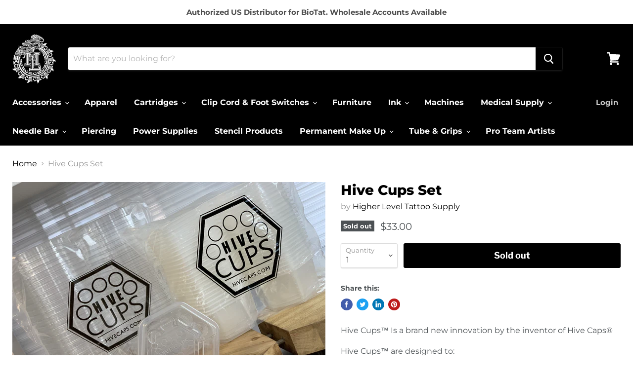

--- FILE ---
content_type: text/html; charset=utf-8
request_url: https://hltattoosupply.com/products/hive-cups
body_size: 28718
content:
<!doctype html>
<html class="no-js no-touch" lang="en">
  <head>
<!-- Added by AVADA SEO Suite -->

<!-- /Added by AVADA SEO Suite -->

    <meta charset="utf-8">
    <meta http-equiv="x-ua-compatible" content="IE=edge">

    <link rel="preconnect" href="https://cdn.shopify.com">
    <link rel="preconnect" href="https://fonts.shopifycdn.com">
    <link rel="preconnect" href="https://v.shopify.com">
    <link rel="preconnect" href="https://cdn.shopifycloud.com">

    <title>Hive Cups Set — Higher Level Tattoo Supply</title>

    
      <meta name="description" content="Hive Cups™️ Is a brand new innovation by the inventor of Hive Caps®️ Hive Cups™️ are designed to: •Keep your cartridges safe (no more rolling off) •Keep your needles from drying (submerge the tips in water) •Stable rinse cup (low and wide) •Holds up to 5 cartridges  •Compatible with most *cartridges    Sold in packs of">
    

    
  <link rel="shortcut icon" href="//hltattoosupply.com/cdn/shop/files/Logo_TM_32x32.png?v=1754329320" type="image/png">


    
      <link rel="canonical" href="https://hltattoosupply.com/products/hive-cups" />
    

    <meta name="viewport" content="width=device-width">

    
    















<meta property="og:site_name" content="Higher Level Tattoo Supply">
<meta property="og:url" content="https://hltattoosupply.com/products/hive-cups">
<meta property="og:title" content="Hive Cups Set">
<meta property="og:type" content="website">
<meta property="og:description" content="Hive Cups™️ Is a brand new innovation by the inventor of Hive Caps®️ Hive Cups™️ are designed to: •Keep your cartridges safe (no more rolling off) •Keep your needles from drying (submerge the tips in water) •Stable rinse cup (low and wide) •Holds up to 5 cartridges  •Compatible with most *cartridges    Sold in packs of">




    
    
    

    
    
    <meta
      property="og:image"
      content="https://hltattoosupply.com/cdn/shop/products/hivecups0_1200x900.jpg?v=1629410707"
    />
    <meta
      property="og:image:secure_url"
      content="https://hltattoosupply.com/cdn/shop/products/hivecups0_1200x900.jpg?v=1629410707"
    />
    <meta property="og:image:width" content="1200" />
    <meta property="og:image:height" content="900" />
    
    
    <meta property="og:image:alt" content="Social media image" />
  
















<meta name="twitter:title" content="Hive Cups Set">
<meta name="twitter:description" content="Hive Cups™️ Is a brand new innovation by the inventor of Hive Caps®️ Hive Cups™️ are designed to: •Keep your cartridges safe (no more rolling off) •Keep your needles from drying (submerge the tips in water) •Stable rinse cup (low and wide) •Holds up to 5 cartridges  •Compatible with most *cartridges    Sold in packs of">


    
    
    
      
      
      <meta name="twitter:card" content="summary_large_image">
    
    
    <meta
      property="twitter:image"
      content="https://hltattoosupply.com/cdn/shop/products/hivecups0_1200x600_crop_center.jpg?v=1629410707"
    />
    <meta property="twitter:image:width" content="1200" />
    <meta property="twitter:image:height" content="600" />
    
    
    <meta property="twitter:image:alt" content="Social media image" />
  



    <link rel="preload" href="//hltattoosupply.com/cdn/fonts/montserrat/montserrat_n7.3c434e22befd5c18a6b4afadb1e3d77c128c7939.woff2" as="font" crossorigin="anonymous">
    <link rel="preload" as="style" href="//hltattoosupply.com/cdn/shop/t/8/assets/theme.css?v=19502440176346612851754329084">

    <script>window.performance && window.performance.mark && window.performance.mark('shopify.content_for_header.start');</script><meta id="shopify-digital-wallet" name="shopify-digital-wallet" content="/53460435129/digital_wallets/dialog">
<meta name="shopify-checkout-api-token" content="5f990dcf9f12bd2a3922311b402b28ec">
<meta id="in-context-paypal-metadata" data-shop-id="53460435129" data-venmo-supported="false" data-environment="production" data-locale="en_US" data-paypal-v4="true" data-currency="USD">
<link rel="alternate" hreflang="x-default" href="https://hltattoosupply.com/products/hive-cups">
<link rel="alternate" hreflang="en" href="https://hltattoosupply.com/products/hive-cups">
<link rel="alternate" hreflang="en-CA" href="https://hltattoosupply.com/en-ca/products/hive-cups">
<link rel="alternate" type="application/json+oembed" href="https://hltattoosupply.com/products/hive-cups.oembed">
<script async="async" src="/checkouts/internal/preloads.js?locale=en-US"></script>
<link rel="preconnect" href="https://shop.app" crossorigin="anonymous">
<script async="async" src="https://shop.app/checkouts/internal/preloads.js?locale=en-US&shop_id=53460435129" crossorigin="anonymous"></script>
<script id="apple-pay-shop-capabilities" type="application/json">{"shopId":53460435129,"countryCode":"US","currencyCode":"USD","merchantCapabilities":["supports3DS"],"merchantId":"gid:\/\/shopify\/Shop\/53460435129","merchantName":"Higher Level Tattoo Supply","requiredBillingContactFields":["postalAddress","email"],"requiredShippingContactFields":["postalAddress","email"],"shippingType":"shipping","supportedNetworks":["visa","masterCard","amex","discover","elo","jcb"],"total":{"type":"pending","label":"Higher Level Tattoo Supply","amount":"1.00"},"shopifyPaymentsEnabled":true,"supportsSubscriptions":true}</script>
<script id="shopify-features" type="application/json">{"accessToken":"5f990dcf9f12bd2a3922311b402b28ec","betas":["rich-media-storefront-analytics"],"domain":"hltattoosupply.com","predictiveSearch":true,"shopId":53460435129,"locale":"en"}</script>
<script>var Shopify = Shopify || {};
Shopify.shop = "higherleveltattoo.myshopify.com";
Shopify.locale = "en";
Shopify.currency = {"active":"USD","rate":"1.0"};
Shopify.country = "US";
Shopify.theme = {"name":"Empire with Installments message -- WPD","id":152454857007,"schema_name":"Empire","schema_version":"5.8.0","theme_store_id":838,"role":"main"};
Shopify.theme.handle = "null";
Shopify.theme.style = {"id":null,"handle":null};
Shopify.cdnHost = "hltattoosupply.com/cdn";
Shopify.routes = Shopify.routes || {};
Shopify.routes.root = "/";</script>
<script type="module">!function(o){(o.Shopify=o.Shopify||{}).modules=!0}(window);</script>
<script>!function(o){function n(){var o=[];function n(){o.push(Array.prototype.slice.apply(arguments))}return n.q=o,n}var t=o.Shopify=o.Shopify||{};t.loadFeatures=n(),t.autoloadFeatures=n()}(window);</script>
<script>
  window.ShopifyPay = window.ShopifyPay || {};
  window.ShopifyPay.apiHost = "shop.app\/pay";
  window.ShopifyPay.redirectState = null;
</script>
<script id="shop-js-analytics" type="application/json">{"pageType":"product"}</script>
<script defer="defer" async type="module" src="//hltattoosupply.com/cdn/shopifycloud/shop-js/modules/v2/client.init-shop-cart-sync_BdyHc3Nr.en.esm.js"></script>
<script defer="defer" async type="module" src="//hltattoosupply.com/cdn/shopifycloud/shop-js/modules/v2/chunk.common_Daul8nwZ.esm.js"></script>
<script type="module">
  await import("//hltattoosupply.com/cdn/shopifycloud/shop-js/modules/v2/client.init-shop-cart-sync_BdyHc3Nr.en.esm.js");
await import("//hltattoosupply.com/cdn/shopifycloud/shop-js/modules/v2/chunk.common_Daul8nwZ.esm.js");

  window.Shopify.SignInWithShop?.initShopCartSync?.({"fedCMEnabled":true,"windoidEnabled":true});

</script>
<script>
  window.Shopify = window.Shopify || {};
  if (!window.Shopify.featureAssets) window.Shopify.featureAssets = {};
  window.Shopify.featureAssets['shop-js'] = {"shop-cart-sync":["modules/v2/client.shop-cart-sync_QYOiDySF.en.esm.js","modules/v2/chunk.common_Daul8nwZ.esm.js"],"init-fed-cm":["modules/v2/client.init-fed-cm_DchLp9rc.en.esm.js","modules/v2/chunk.common_Daul8nwZ.esm.js"],"shop-button":["modules/v2/client.shop-button_OV7bAJc5.en.esm.js","modules/v2/chunk.common_Daul8nwZ.esm.js"],"init-windoid":["modules/v2/client.init-windoid_DwxFKQ8e.en.esm.js","modules/v2/chunk.common_Daul8nwZ.esm.js"],"shop-cash-offers":["modules/v2/client.shop-cash-offers_DWtL6Bq3.en.esm.js","modules/v2/chunk.common_Daul8nwZ.esm.js","modules/v2/chunk.modal_CQq8HTM6.esm.js"],"shop-toast-manager":["modules/v2/client.shop-toast-manager_CX9r1SjA.en.esm.js","modules/v2/chunk.common_Daul8nwZ.esm.js"],"init-shop-email-lookup-coordinator":["modules/v2/client.init-shop-email-lookup-coordinator_UhKnw74l.en.esm.js","modules/v2/chunk.common_Daul8nwZ.esm.js"],"pay-button":["modules/v2/client.pay-button_DzxNnLDY.en.esm.js","modules/v2/chunk.common_Daul8nwZ.esm.js"],"avatar":["modules/v2/client.avatar_BTnouDA3.en.esm.js"],"init-shop-cart-sync":["modules/v2/client.init-shop-cart-sync_BdyHc3Nr.en.esm.js","modules/v2/chunk.common_Daul8nwZ.esm.js"],"shop-login-button":["modules/v2/client.shop-login-button_D8B466_1.en.esm.js","modules/v2/chunk.common_Daul8nwZ.esm.js","modules/v2/chunk.modal_CQq8HTM6.esm.js"],"init-customer-accounts-sign-up":["modules/v2/client.init-customer-accounts-sign-up_C8fpPm4i.en.esm.js","modules/v2/client.shop-login-button_D8B466_1.en.esm.js","modules/v2/chunk.common_Daul8nwZ.esm.js","modules/v2/chunk.modal_CQq8HTM6.esm.js"],"init-shop-for-new-customer-accounts":["modules/v2/client.init-shop-for-new-customer-accounts_CVTO0Ztu.en.esm.js","modules/v2/client.shop-login-button_D8B466_1.en.esm.js","modules/v2/chunk.common_Daul8nwZ.esm.js","modules/v2/chunk.modal_CQq8HTM6.esm.js"],"init-customer-accounts":["modules/v2/client.init-customer-accounts_dRgKMfrE.en.esm.js","modules/v2/client.shop-login-button_D8B466_1.en.esm.js","modules/v2/chunk.common_Daul8nwZ.esm.js","modules/v2/chunk.modal_CQq8HTM6.esm.js"],"shop-follow-button":["modules/v2/client.shop-follow-button_CkZpjEct.en.esm.js","modules/v2/chunk.common_Daul8nwZ.esm.js","modules/v2/chunk.modal_CQq8HTM6.esm.js"],"lead-capture":["modules/v2/client.lead-capture_BntHBhfp.en.esm.js","modules/v2/chunk.common_Daul8nwZ.esm.js","modules/v2/chunk.modal_CQq8HTM6.esm.js"],"checkout-modal":["modules/v2/client.checkout-modal_CfxcYbTm.en.esm.js","modules/v2/chunk.common_Daul8nwZ.esm.js","modules/v2/chunk.modal_CQq8HTM6.esm.js"],"shop-login":["modules/v2/client.shop-login_Da4GZ2H6.en.esm.js","modules/v2/chunk.common_Daul8nwZ.esm.js","modules/v2/chunk.modal_CQq8HTM6.esm.js"],"payment-terms":["modules/v2/client.payment-terms_MV4M3zvL.en.esm.js","modules/v2/chunk.common_Daul8nwZ.esm.js","modules/v2/chunk.modal_CQq8HTM6.esm.js"]};
</script>
<script>(function() {
  var isLoaded = false;
  function asyncLoad() {
    if (isLoaded) return;
    isLoaded = true;
    var urls = ["https:\/\/static.klaviyo.com\/onsite\/js\/klaviyo.js?company_id=SZH5Gn\u0026shop=higherleveltattoo.myshopify.com","https:\/\/static.klaviyo.com\/onsite\/js\/klaviyo.js?company_id=SZH5Gn\u0026shop=higherleveltattoo.myshopify.com","https:\/\/seo.apps.avada.io\/avada-seo-installed.js?shop=higherleveltattoo.myshopify.com"];
    for (var i = 0; i < urls.length; i++) {
      var s = document.createElement('script');
      s.type = 'text/javascript';
      s.async = true;
      s.src = urls[i];
      var x = document.getElementsByTagName('script')[0];
      x.parentNode.insertBefore(s, x);
    }
  };
  if(window.attachEvent) {
    window.attachEvent('onload', asyncLoad);
  } else {
    window.addEventListener('load', asyncLoad, false);
  }
})();</script>
<script id="__st">var __st={"a":53460435129,"offset":-25200,"reqid":"1799dc30-0c8d-4e6a-b86a-584e0142f023-1768997547","pageurl":"hltattoosupply.com\/products\/hive-cups","u":"5e6fcb2a5e62","p":"product","rtyp":"product","rid":6916502749369};</script>
<script>window.ShopifyPaypalV4VisibilityTracking = true;</script>
<script id="form-persister">!function(){'use strict';const t='contact',e='new_comment',n=[[t,t],['blogs',e],['comments',e],[t,'customer']],o='password',r='form_key',c=['recaptcha-v3-token','g-recaptcha-response','h-captcha-response',o],s=()=>{try{return window.sessionStorage}catch{return}},i='__shopify_v',u=t=>t.elements[r],a=function(){const t=[...n].map((([t,e])=>`form[action*='/${t}']:not([data-nocaptcha='true']) input[name='form_type'][value='${e}']`)).join(',');var e;return e=t,()=>e?[...document.querySelectorAll(e)].map((t=>t.form)):[]}();function m(t){const e=u(t);a().includes(t)&&(!e||!e.value)&&function(t){try{if(!s())return;!function(t){const e=s();if(!e)return;const n=u(t);if(!n)return;const o=n.value;o&&e.removeItem(o)}(t);const e=Array.from(Array(32),(()=>Math.random().toString(36)[2])).join('');!function(t,e){u(t)||t.append(Object.assign(document.createElement('input'),{type:'hidden',name:r})),t.elements[r].value=e}(t,e),function(t,e){const n=s();if(!n)return;const r=[...t.querySelectorAll(`input[type='${o}']`)].map((({name:t})=>t)),u=[...c,...r],a={};for(const[o,c]of new FormData(t).entries())u.includes(o)||(a[o]=c);n.setItem(e,JSON.stringify({[i]:1,action:t.action,data:a}))}(t,e)}catch(e){console.error('failed to persist form',e)}}(t)}const f=t=>{if('true'===t.dataset.persistBound)return;const e=function(t,e){const n=function(t){return'function'==typeof t.submit?t.submit:HTMLFormElement.prototype.submit}(t).bind(t);return function(){let t;return()=>{t||(t=!0,(()=>{try{e(),n()}catch(t){(t=>{console.error('form submit failed',t)})(t)}})(),setTimeout((()=>t=!1),250))}}()}(t,(()=>{m(t)}));!function(t,e){if('function'==typeof t.submit&&'function'==typeof e)try{t.submit=e}catch{}}(t,e),t.addEventListener('submit',(t=>{t.preventDefault(),e()})),t.dataset.persistBound='true'};!function(){function t(t){const e=(t=>{const e=t.target;return e instanceof HTMLFormElement?e:e&&e.form})(t);e&&m(e)}document.addEventListener('submit',t),document.addEventListener('DOMContentLoaded',(()=>{const e=a();for(const t of e)f(t);var n;n=document.body,new window.MutationObserver((t=>{for(const e of t)if('childList'===e.type&&e.addedNodes.length)for(const t of e.addedNodes)1===t.nodeType&&'FORM'===t.tagName&&a().includes(t)&&f(t)})).observe(n,{childList:!0,subtree:!0,attributes:!1}),document.removeEventListener('submit',t)}))}()}();</script>
<script integrity="sha256-4kQ18oKyAcykRKYeNunJcIwy7WH5gtpwJnB7kiuLZ1E=" data-source-attribution="shopify.loadfeatures" defer="defer" src="//hltattoosupply.com/cdn/shopifycloud/storefront/assets/storefront/load_feature-a0a9edcb.js" crossorigin="anonymous"></script>
<script crossorigin="anonymous" defer="defer" src="//hltattoosupply.com/cdn/shopifycloud/storefront/assets/shopify_pay/storefront-65b4c6d7.js?v=20250812"></script>
<script data-source-attribution="shopify.dynamic_checkout.dynamic.init">var Shopify=Shopify||{};Shopify.PaymentButton=Shopify.PaymentButton||{isStorefrontPortableWallets:!0,init:function(){window.Shopify.PaymentButton.init=function(){};var t=document.createElement("script");t.src="https://hltattoosupply.com/cdn/shopifycloud/portable-wallets/latest/portable-wallets.en.js",t.type="module",document.head.appendChild(t)}};
</script>
<script data-source-attribution="shopify.dynamic_checkout.buyer_consent">
  function portableWalletsHideBuyerConsent(e){var t=document.getElementById("shopify-buyer-consent"),n=document.getElementById("shopify-subscription-policy-button");t&&n&&(t.classList.add("hidden"),t.setAttribute("aria-hidden","true"),n.removeEventListener("click",e))}function portableWalletsShowBuyerConsent(e){var t=document.getElementById("shopify-buyer-consent"),n=document.getElementById("shopify-subscription-policy-button");t&&n&&(t.classList.remove("hidden"),t.removeAttribute("aria-hidden"),n.addEventListener("click",e))}window.Shopify?.PaymentButton&&(window.Shopify.PaymentButton.hideBuyerConsent=portableWalletsHideBuyerConsent,window.Shopify.PaymentButton.showBuyerConsent=portableWalletsShowBuyerConsent);
</script>
<script data-source-attribution="shopify.dynamic_checkout.cart.bootstrap">document.addEventListener("DOMContentLoaded",(function(){function t(){return document.querySelector("shopify-accelerated-checkout-cart, shopify-accelerated-checkout")}if(t())Shopify.PaymentButton.init();else{new MutationObserver((function(e,n){t()&&(Shopify.PaymentButton.init(),n.disconnect())})).observe(document.body,{childList:!0,subtree:!0})}}));
</script>
<link id="shopify-accelerated-checkout-styles" rel="stylesheet" media="screen" href="https://hltattoosupply.com/cdn/shopifycloud/portable-wallets/latest/accelerated-checkout-backwards-compat.css" crossorigin="anonymous">
<style id="shopify-accelerated-checkout-cart">
        #shopify-buyer-consent {
  margin-top: 1em;
  display: inline-block;
  width: 100%;
}

#shopify-buyer-consent.hidden {
  display: none;
}

#shopify-subscription-policy-button {
  background: none;
  border: none;
  padding: 0;
  text-decoration: underline;
  font-size: inherit;
  cursor: pointer;
}

#shopify-subscription-policy-button::before {
  box-shadow: none;
}

      </style>

<script>window.performance && window.performance.mark && window.performance.mark('shopify.content_for_header.end');</script>

    <link href="//hltattoosupply.com/cdn/shop/t/8/assets/theme.css?v=19502440176346612851754329084" rel="stylesheet" type="text/css" media="all" />

    
    <script>
      window.Theme = window.Theme || {};
      window.Theme.routes = {
        "root_url": "/",
        "account_url": "/account",
        "account_login_url": "/account/login",
        "account_logout_url": "/account/logout",
        "account_register_url": "/account/register",
        "account_addresses_url": "/account/addresses",
        "collections_url": "/collections",
        "all_products_collection_url": "/collections/all",
        "search_url": "/search",
        "cart_url": "/cart",
        "cart_add_url": "/cart/add",
        "cart_change_url": "/cart/change",
        "cart_clear_url": "/cart/clear",
        "product_recommendations_url": "/recommendations/products",
      };
    </script>
    

  <link href="https://monorail-edge.shopifysvc.com" rel="dns-prefetch">
<script>(function(){if ("sendBeacon" in navigator && "performance" in window) {try {var session_token_from_headers = performance.getEntriesByType('navigation')[0].serverTiming.find(x => x.name == '_s').description;} catch {var session_token_from_headers = undefined;}var session_cookie_matches = document.cookie.match(/_shopify_s=([^;]*)/);var session_token_from_cookie = session_cookie_matches && session_cookie_matches.length === 2 ? session_cookie_matches[1] : "";var session_token = session_token_from_headers || session_token_from_cookie || "";function handle_abandonment_event(e) {var entries = performance.getEntries().filter(function(entry) {return /monorail-edge.shopifysvc.com/.test(entry.name);});if (!window.abandonment_tracked && entries.length === 0) {window.abandonment_tracked = true;var currentMs = Date.now();var navigation_start = performance.timing.navigationStart;var payload = {shop_id: 53460435129,url: window.location.href,navigation_start,duration: currentMs - navigation_start,session_token,page_type: "product"};window.navigator.sendBeacon("https://monorail-edge.shopifysvc.com/v1/produce", JSON.stringify({schema_id: "online_store_buyer_site_abandonment/1.1",payload: payload,metadata: {event_created_at_ms: currentMs,event_sent_at_ms: currentMs}}));}}window.addEventListener('pagehide', handle_abandonment_event);}}());</script>
<script id="web-pixels-manager-setup">(function e(e,d,r,n,o){if(void 0===o&&(o={}),!Boolean(null===(a=null===(i=window.Shopify)||void 0===i?void 0:i.analytics)||void 0===a?void 0:a.replayQueue)){var i,a;window.Shopify=window.Shopify||{};var t=window.Shopify;t.analytics=t.analytics||{};var s=t.analytics;s.replayQueue=[],s.publish=function(e,d,r){return s.replayQueue.push([e,d,r]),!0};try{self.performance.mark("wpm:start")}catch(e){}var l=function(){var e={modern:/Edge?\/(1{2}[4-9]|1[2-9]\d|[2-9]\d{2}|\d{4,})\.\d+(\.\d+|)|Firefox\/(1{2}[4-9]|1[2-9]\d|[2-9]\d{2}|\d{4,})\.\d+(\.\d+|)|Chrom(ium|e)\/(9{2}|\d{3,})\.\d+(\.\d+|)|(Maci|X1{2}).+ Version\/(15\.\d+|(1[6-9]|[2-9]\d|\d{3,})\.\d+)([,.]\d+|)( \(\w+\)|)( Mobile\/\w+|) Safari\/|Chrome.+OPR\/(9{2}|\d{3,})\.\d+\.\d+|(CPU[ +]OS|iPhone[ +]OS|CPU[ +]iPhone|CPU IPhone OS|CPU iPad OS)[ +]+(15[._]\d+|(1[6-9]|[2-9]\d|\d{3,})[._]\d+)([._]\d+|)|Android:?[ /-](13[3-9]|1[4-9]\d|[2-9]\d{2}|\d{4,})(\.\d+|)(\.\d+|)|Android.+Firefox\/(13[5-9]|1[4-9]\d|[2-9]\d{2}|\d{4,})\.\d+(\.\d+|)|Android.+Chrom(ium|e)\/(13[3-9]|1[4-9]\d|[2-9]\d{2}|\d{4,})\.\d+(\.\d+|)|SamsungBrowser\/([2-9]\d|\d{3,})\.\d+/,legacy:/Edge?\/(1[6-9]|[2-9]\d|\d{3,})\.\d+(\.\d+|)|Firefox\/(5[4-9]|[6-9]\d|\d{3,})\.\d+(\.\d+|)|Chrom(ium|e)\/(5[1-9]|[6-9]\d|\d{3,})\.\d+(\.\d+|)([\d.]+$|.*Safari\/(?![\d.]+ Edge\/[\d.]+$))|(Maci|X1{2}).+ Version\/(10\.\d+|(1[1-9]|[2-9]\d|\d{3,})\.\d+)([,.]\d+|)( \(\w+\)|)( Mobile\/\w+|) Safari\/|Chrome.+OPR\/(3[89]|[4-9]\d|\d{3,})\.\d+\.\d+|(CPU[ +]OS|iPhone[ +]OS|CPU[ +]iPhone|CPU IPhone OS|CPU iPad OS)[ +]+(10[._]\d+|(1[1-9]|[2-9]\d|\d{3,})[._]\d+)([._]\d+|)|Android:?[ /-](13[3-9]|1[4-9]\d|[2-9]\d{2}|\d{4,})(\.\d+|)(\.\d+|)|Mobile Safari.+OPR\/([89]\d|\d{3,})\.\d+\.\d+|Android.+Firefox\/(13[5-9]|1[4-9]\d|[2-9]\d{2}|\d{4,})\.\d+(\.\d+|)|Android.+Chrom(ium|e)\/(13[3-9]|1[4-9]\d|[2-9]\d{2}|\d{4,})\.\d+(\.\d+|)|Android.+(UC? ?Browser|UCWEB|U3)[ /]?(15\.([5-9]|\d{2,})|(1[6-9]|[2-9]\d|\d{3,})\.\d+)\.\d+|SamsungBrowser\/(5\.\d+|([6-9]|\d{2,})\.\d+)|Android.+MQ{2}Browser\/(14(\.(9|\d{2,})|)|(1[5-9]|[2-9]\d|\d{3,})(\.\d+|))(\.\d+|)|K[Aa][Ii]OS\/(3\.\d+|([4-9]|\d{2,})\.\d+)(\.\d+|)/},d=e.modern,r=e.legacy,n=navigator.userAgent;return n.match(d)?"modern":n.match(r)?"legacy":"unknown"}(),u="modern"===l?"modern":"legacy",c=(null!=n?n:{modern:"",legacy:""})[u],f=function(e){return[e.baseUrl,"/wpm","/b",e.hashVersion,"modern"===e.buildTarget?"m":"l",".js"].join("")}({baseUrl:d,hashVersion:r,buildTarget:u}),m=function(e){var d=e.version,r=e.bundleTarget,n=e.surface,o=e.pageUrl,i=e.monorailEndpoint;return{emit:function(e){var a=e.status,t=e.errorMsg,s=(new Date).getTime(),l=JSON.stringify({metadata:{event_sent_at_ms:s},events:[{schema_id:"web_pixels_manager_load/3.1",payload:{version:d,bundle_target:r,page_url:o,status:a,surface:n,error_msg:t},metadata:{event_created_at_ms:s}}]});if(!i)return console&&console.warn&&console.warn("[Web Pixels Manager] No Monorail endpoint provided, skipping logging."),!1;try{return self.navigator.sendBeacon.bind(self.navigator)(i,l)}catch(e){}var u=new XMLHttpRequest;try{return u.open("POST",i,!0),u.setRequestHeader("Content-Type","text/plain"),u.send(l),!0}catch(e){return console&&console.warn&&console.warn("[Web Pixels Manager] Got an unhandled error while logging to Monorail."),!1}}}}({version:r,bundleTarget:l,surface:e.surface,pageUrl:self.location.href,monorailEndpoint:e.monorailEndpoint});try{o.browserTarget=l,function(e){var d=e.src,r=e.async,n=void 0===r||r,o=e.onload,i=e.onerror,a=e.sri,t=e.scriptDataAttributes,s=void 0===t?{}:t,l=document.createElement("script"),u=document.querySelector("head"),c=document.querySelector("body");if(l.async=n,l.src=d,a&&(l.integrity=a,l.crossOrigin="anonymous"),s)for(var f in s)if(Object.prototype.hasOwnProperty.call(s,f))try{l.dataset[f]=s[f]}catch(e){}if(o&&l.addEventListener("load",o),i&&l.addEventListener("error",i),u)u.appendChild(l);else{if(!c)throw new Error("Did not find a head or body element to append the script");c.appendChild(l)}}({src:f,async:!0,onload:function(){if(!function(){var e,d;return Boolean(null===(d=null===(e=window.Shopify)||void 0===e?void 0:e.analytics)||void 0===d?void 0:d.initialized)}()){var d=window.webPixelsManager.init(e)||void 0;if(d){var r=window.Shopify.analytics;r.replayQueue.forEach((function(e){var r=e[0],n=e[1],o=e[2];d.publishCustomEvent(r,n,o)})),r.replayQueue=[],r.publish=d.publishCustomEvent,r.visitor=d.visitor,r.initialized=!0}}},onerror:function(){return m.emit({status:"failed",errorMsg:"".concat(f," has failed to load")})},sri:function(e){var d=/^sha384-[A-Za-z0-9+/=]+$/;return"string"==typeof e&&d.test(e)}(c)?c:"",scriptDataAttributes:o}),m.emit({status:"loading"})}catch(e){m.emit({status:"failed",errorMsg:(null==e?void 0:e.message)||"Unknown error"})}}})({shopId: 53460435129,storefrontBaseUrl: "https://hltattoosupply.com",extensionsBaseUrl: "https://extensions.shopifycdn.com/cdn/shopifycloud/web-pixels-manager",monorailEndpoint: "https://monorail-edge.shopifysvc.com/unstable/produce_batch",surface: "storefront-renderer",enabledBetaFlags: ["2dca8a86"],webPixelsConfigList: [{"id":"142836015","eventPayloadVersion":"v1","runtimeContext":"LAX","scriptVersion":"1","type":"CUSTOM","privacyPurposes":["ANALYTICS"],"name":"Google Analytics tag (migrated)"},{"id":"shopify-app-pixel","configuration":"{}","eventPayloadVersion":"v1","runtimeContext":"STRICT","scriptVersion":"0450","apiClientId":"shopify-pixel","type":"APP","privacyPurposes":["ANALYTICS","MARKETING"]},{"id":"shopify-custom-pixel","eventPayloadVersion":"v1","runtimeContext":"LAX","scriptVersion":"0450","apiClientId":"shopify-pixel","type":"CUSTOM","privacyPurposes":["ANALYTICS","MARKETING"]}],isMerchantRequest: false,initData: {"shop":{"name":"Higher Level Tattoo Supply","paymentSettings":{"currencyCode":"USD"},"myshopifyDomain":"higherleveltattoo.myshopify.com","countryCode":"US","storefrontUrl":"https:\/\/hltattoosupply.com"},"customer":null,"cart":null,"checkout":null,"productVariants":[{"price":{"amount":33.0,"currencyCode":"USD"},"product":{"title":"Hive Cups Set","vendor":"Higher Level Tattoo Supply","id":"6916502749369","untranslatedTitle":"Hive Cups Set","url":"\/products\/hive-cups","type":""},"id":"40786156257465","image":{"src":"\/\/hltattoosupply.com\/cdn\/shop\/products\/hivecups0.jpg?v=1629410707"},"sku":"","title":"Default Title","untranslatedTitle":"Default Title"}],"purchasingCompany":null},},"https://hltattoosupply.com/cdn","fcfee988w5aeb613cpc8e4bc33m6693e112",{"modern":"","legacy":""},{"shopId":"53460435129","storefrontBaseUrl":"https:\/\/hltattoosupply.com","extensionBaseUrl":"https:\/\/extensions.shopifycdn.com\/cdn\/shopifycloud\/web-pixels-manager","surface":"storefront-renderer","enabledBetaFlags":"[\"2dca8a86\"]","isMerchantRequest":"false","hashVersion":"fcfee988w5aeb613cpc8e4bc33m6693e112","publish":"custom","events":"[[\"page_viewed\",{}],[\"product_viewed\",{\"productVariant\":{\"price\":{\"amount\":33.0,\"currencyCode\":\"USD\"},\"product\":{\"title\":\"Hive Cups Set\",\"vendor\":\"Higher Level Tattoo Supply\",\"id\":\"6916502749369\",\"untranslatedTitle\":\"Hive Cups Set\",\"url\":\"\/products\/hive-cups\",\"type\":\"\"},\"id\":\"40786156257465\",\"image\":{\"src\":\"\/\/hltattoosupply.com\/cdn\/shop\/products\/hivecups0.jpg?v=1629410707\"},\"sku\":\"\",\"title\":\"Default Title\",\"untranslatedTitle\":\"Default Title\"}}]]"});</script><script>
  window.ShopifyAnalytics = window.ShopifyAnalytics || {};
  window.ShopifyAnalytics.meta = window.ShopifyAnalytics.meta || {};
  window.ShopifyAnalytics.meta.currency = 'USD';
  var meta = {"product":{"id":6916502749369,"gid":"gid:\/\/shopify\/Product\/6916502749369","vendor":"Higher Level Tattoo Supply","type":"","handle":"hive-cups","variants":[{"id":40786156257465,"price":3300,"name":"Hive Cups Set","public_title":null,"sku":""}],"remote":false},"page":{"pageType":"product","resourceType":"product","resourceId":6916502749369,"requestId":"1799dc30-0c8d-4e6a-b86a-584e0142f023-1768997547"}};
  for (var attr in meta) {
    window.ShopifyAnalytics.meta[attr] = meta[attr];
  }
</script>
<script class="analytics">
  (function () {
    var customDocumentWrite = function(content) {
      var jquery = null;

      if (window.jQuery) {
        jquery = window.jQuery;
      } else if (window.Checkout && window.Checkout.$) {
        jquery = window.Checkout.$;
      }

      if (jquery) {
        jquery('body').append(content);
      }
    };

    var hasLoggedConversion = function(token) {
      if (token) {
        return document.cookie.indexOf('loggedConversion=' + token) !== -1;
      }
      return false;
    }

    var setCookieIfConversion = function(token) {
      if (token) {
        var twoMonthsFromNow = new Date(Date.now());
        twoMonthsFromNow.setMonth(twoMonthsFromNow.getMonth() + 2);

        document.cookie = 'loggedConversion=' + token + '; expires=' + twoMonthsFromNow;
      }
    }

    var trekkie = window.ShopifyAnalytics.lib = window.trekkie = window.trekkie || [];
    if (trekkie.integrations) {
      return;
    }
    trekkie.methods = [
      'identify',
      'page',
      'ready',
      'track',
      'trackForm',
      'trackLink'
    ];
    trekkie.factory = function(method) {
      return function() {
        var args = Array.prototype.slice.call(arguments);
        args.unshift(method);
        trekkie.push(args);
        return trekkie;
      };
    };
    for (var i = 0; i < trekkie.methods.length; i++) {
      var key = trekkie.methods[i];
      trekkie[key] = trekkie.factory(key);
    }
    trekkie.load = function(config) {
      trekkie.config = config || {};
      trekkie.config.initialDocumentCookie = document.cookie;
      var first = document.getElementsByTagName('script')[0];
      var script = document.createElement('script');
      script.type = 'text/javascript';
      script.onerror = function(e) {
        var scriptFallback = document.createElement('script');
        scriptFallback.type = 'text/javascript';
        scriptFallback.onerror = function(error) {
                var Monorail = {
      produce: function produce(monorailDomain, schemaId, payload) {
        var currentMs = new Date().getTime();
        var event = {
          schema_id: schemaId,
          payload: payload,
          metadata: {
            event_created_at_ms: currentMs,
            event_sent_at_ms: currentMs
          }
        };
        return Monorail.sendRequest("https://" + monorailDomain + "/v1/produce", JSON.stringify(event));
      },
      sendRequest: function sendRequest(endpointUrl, payload) {
        // Try the sendBeacon API
        if (window && window.navigator && typeof window.navigator.sendBeacon === 'function' && typeof window.Blob === 'function' && !Monorail.isIos12()) {
          var blobData = new window.Blob([payload], {
            type: 'text/plain'
          });

          if (window.navigator.sendBeacon(endpointUrl, blobData)) {
            return true;
          } // sendBeacon was not successful

        } // XHR beacon

        var xhr = new XMLHttpRequest();

        try {
          xhr.open('POST', endpointUrl);
          xhr.setRequestHeader('Content-Type', 'text/plain');
          xhr.send(payload);
        } catch (e) {
          console.log(e);
        }

        return false;
      },
      isIos12: function isIos12() {
        return window.navigator.userAgent.lastIndexOf('iPhone; CPU iPhone OS 12_') !== -1 || window.navigator.userAgent.lastIndexOf('iPad; CPU OS 12_') !== -1;
      }
    };
    Monorail.produce('monorail-edge.shopifysvc.com',
      'trekkie_storefront_load_errors/1.1',
      {shop_id: 53460435129,
      theme_id: 152454857007,
      app_name: "storefront",
      context_url: window.location.href,
      source_url: "//hltattoosupply.com/cdn/s/trekkie.storefront.cd680fe47e6c39ca5d5df5f0a32d569bc48c0f27.min.js"});

        };
        scriptFallback.async = true;
        scriptFallback.src = '//hltattoosupply.com/cdn/s/trekkie.storefront.cd680fe47e6c39ca5d5df5f0a32d569bc48c0f27.min.js';
        first.parentNode.insertBefore(scriptFallback, first);
      };
      script.async = true;
      script.src = '//hltattoosupply.com/cdn/s/trekkie.storefront.cd680fe47e6c39ca5d5df5f0a32d569bc48c0f27.min.js';
      first.parentNode.insertBefore(script, first);
    };
    trekkie.load(
      {"Trekkie":{"appName":"storefront","development":false,"defaultAttributes":{"shopId":53460435129,"isMerchantRequest":null,"themeId":152454857007,"themeCityHash":"12425222476518813762","contentLanguage":"en","currency":"USD","eventMetadataId":"343ac846-0843-4678-a7ec-a9c8551ed793"},"isServerSideCookieWritingEnabled":true,"monorailRegion":"shop_domain","enabledBetaFlags":["65f19447"]},"Session Attribution":{},"S2S":{"facebookCapiEnabled":false,"source":"trekkie-storefront-renderer","apiClientId":580111}}
    );

    var loaded = false;
    trekkie.ready(function() {
      if (loaded) return;
      loaded = true;

      window.ShopifyAnalytics.lib = window.trekkie;

      var originalDocumentWrite = document.write;
      document.write = customDocumentWrite;
      try { window.ShopifyAnalytics.merchantGoogleAnalytics.call(this); } catch(error) {};
      document.write = originalDocumentWrite;

      window.ShopifyAnalytics.lib.page(null,{"pageType":"product","resourceType":"product","resourceId":6916502749369,"requestId":"1799dc30-0c8d-4e6a-b86a-584e0142f023-1768997547","shopifyEmitted":true});

      var match = window.location.pathname.match(/checkouts\/(.+)\/(thank_you|post_purchase)/)
      var token = match? match[1]: undefined;
      if (!hasLoggedConversion(token)) {
        setCookieIfConversion(token);
        window.ShopifyAnalytics.lib.track("Viewed Product",{"currency":"USD","variantId":40786156257465,"productId":6916502749369,"productGid":"gid:\/\/shopify\/Product\/6916502749369","name":"Hive Cups Set","price":"33.00","sku":"","brand":"Higher Level Tattoo Supply","variant":null,"category":"","nonInteraction":true,"remote":false},undefined,undefined,{"shopifyEmitted":true});
      window.ShopifyAnalytics.lib.track("monorail:\/\/trekkie_storefront_viewed_product\/1.1",{"currency":"USD","variantId":40786156257465,"productId":6916502749369,"productGid":"gid:\/\/shopify\/Product\/6916502749369","name":"Hive Cups Set","price":"33.00","sku":"","brand":"Higher Level Tattoo Supply","variant":null,"category":"","nonInteraction":true,"remote":false,"referer":"https:\/\/hltattoosupply.com\/products\/hive-cups"});
      }
    });


        var eventsListenerScript = document.createElement('script');
        eventsListenerScript.async = true;
        eventsListenerScript.src = "//hltattoosupply.com/cdn/shopifycloud/storefront/assets/shop_events_listener-3da45d37.js";
        document.getElementsByTagName('head')[0].appendChild(eventsListenerScript);

})();</script>
  <script>
  if (!window.ga || (window.ga && typeof window.ga !== 'function')) {
    window.ga = function ga() {
      (window.ga.q = window.ga.q || []).push(arguments);
      if (window.Shopify && window.Shopify.analytics && typeof window.Shopify.analytics.publish === 'function') {
        window.Shopify.analytics.publish("ga_stub_called", {}, {sendTo: "google_osp_migration"});
      }
      console.error("Shopify's Google Analytics stub called with:", Array.from(arguments), "\nSee https://help.shopify.com/manual/promoting-marketing/pixels/pixel-migration#google for more information.");
    };
    if (window.Shopify && window.Shopify.analytics && typeof window.Shopify.analytics.publish === 'function') {
      window.Shopify.analytics.publish("ga_stub_initialized", {}, {sendTo: "google_osp_migration"});
    }
  }
</script>
<script
  defer
  src="https://hltattoosupply.com/cdn/shopifycloud/perf-kit/shopify-perf-kit-3.0.4.min.js"
  data-application="storefront-renderer"
  data-shop-id="53460435129"
  data-render-region="gcp-us-central1"
  data-page-type="product"
  data-theme-instance-id="152454857007"
  data-theme-name="Empire"
  data-theme-version="5.8.0"
  data-monorail-region="shop_domain"
  data-resource-timing-sampling-rate="10"
  data-shs="true"
  data-shs-beacon="true"
  data-shs-export-with-fetch="true"
  data-shs-logs-sample-rate="1"
  data-shs-beacon-endpoint="https://hltattoosupply.com/api/collect"
></script>
</head>

  <body class="template-product" data-instant-allow-query-string >
    <script>
      document.documentElement.className=document.documentElement.className.replace(/\bno-js\b/,'js');
      if(window.Shopify&&window.Shopify.designMode)document.documentElement.className+=' in-theme-editor';
      if(('ontouchstart' in window)||window.DocumentTouch&&document instanceof DocumentTouch)document.documentElement.className=document.documentElement.className.replace(/\bno-touch\b/,'has-touch');
    </script>
    <a class="skip-to-main" href="#site-main">Skip to content</a>
    <div id="shopify-section-static-announcement" class="shopify-section site-announcement"><script
  type="application/json"
  data-section-id="static-announcement"
  data-section-type="static-announcement">
</script>









  
    <div
      class="
        announcement-bar
        
      "
      style="
        color: #4c4c4c;
        background: #ffffff;
      ">
      
        <a
          class="announcement-bar-link"
          href="/pages/contact"
          ></a>
      

      
        <div class="announcement-bar-text">
          Authorized US Distributor for BioTat. Wholesale Accounts Available
        </div>
      

      <div class="announcement-bar-text-mobile">
        
          Authorized US Distributor for BioTat. Wholesale Accounts Available
        
      </div>
    </div>
  


</div>
    <header
      class="site-header site-header-nav--open"
      role="banner"
      data-site-header
    >
      <div id="shopify-section-static-header" class="shopify-section site-header-wrapper"><script
  type="application/json"
  data-section-id="static-header"
  data-section-type="static-header"
  data-section-data>
  {
    "settings": {
      "sticky_header": true,
      "live_search": {
        "enable": true,
        "enable_images": true,
        "enable_content": true,
        "money_format": "${{amount}}",
        "show_mobile_search_bar": true,
        "context": {
          "view_all_results": "View all results",
          "view_all_products": "View all products",
          "content_results": {
            "title": "Pages \u0026amp; Posts",
            "no_results": "No results."
          },
          "no_results_products": {
            "title": "No products for “*terms*”.",
            "title_in_category": "No products for “*terms*” in *category*.",
            "message": "Sorry, we couldn’t find any matches."
          }
        }
      }
    }
  }
</script>




<style data-shopify>
  .site-logo {
    max-width: 250px;
  }

  .site-logo-image {
    max-height: 100px;
  }
</style>

<div
  class="
    site-header-main
    
  "
  data-site-header-main
  data-site-header-sticky
  
    data-site-header-mobile-search-bar
  
>
  <button class="site-header-menu-toggle" data-menu-toggle>
    <div class="site-header-menu-toggle--button" tabindex="-1">
      <span class="toggle-icon--bar toggle-icon--bar-top"></span>
      <span class="toggle-icon--bar toggle-icon--bar-middle"></span>
      <span class="toggle-icon--bar toggle-icon--bar-bottom"></span>
      <span class="visually-hidden">Menu</span>
    </div>
  </button>

  

  <div
    class="
      site-header-main-content
      
    "
  >
    <div class="site-header-logo">
      <a
        class="site-logo"
        href="/">
        
          
          

          

  

  <img
    
      src="//hltattoosupply.com/cdn/shop/files/Logo-White-01_222x250.png?v=1615332014"
    
    alt="Higher Level Tattoo Supply | High Quality Supplies for Tattoo Artists"

    
      data-rimg
      srcset="//hltattoosupply.com/cdn/shop/files/Logo-White-01_222x250.png?v=1615332014 1x, //hltattoosupply.com/cdn/shop/files/Logo-White-01_444x500.png?v=1615332014 2x, //hltattoosupply.com/cdn/shop/files/Logo-White-01_666x750.png?v=1615332014 3x, //hltattoosupply.com/cdn/shop/files/Logo-White-01_888x1000.png?v=1615332014 4x"
    

    class="site-logo-image"
    
    
  >




        
      </a>
    </div>

    





<div class="live-search" data-live-search><form
    class="
      live-search-form
      form-fields-inline
      
    "
    action="/search"
    method="get"
    role="search"
    aria-label="Product"
    data-live-search-form
  >
    <input type="hidden" name="type" value="article,page,product">
    <div class="form-field no-label"><input
        class="form-field-input live-search-form-field"
        type="text"
        name="q"
        aria-label="Search"
        placeholder="What are you looking for?"
        
        autocomplete="off"
        data-live-search-input>
      <button
        class="live-search-takeover-cancel"
        type="button"
        data-live-search-takeover-cancel>
        Cancel
      </button>

      <button
        class="live-search-button"
        type="submit"
        aria-label="Search"
        data-live-search-submit
      >
        <span class="search-icon search-icon--inactive">
          <svg
  aria-hidden="true"
  focusable="false"
  role="presentation"
  xmlns="http://www.w3.org/2000/svg"
  width="20"
  height="21"
  viewBox="0 0 20 21"
>
  <path fill="currentColor" fill-rule="evenodd" d="M12.514 14.906a8.264 8.264 0 0 1-4.322 1.21C3.668 16.116 0 12.513 0 8.07 0 3.626 3.668.023 8.192.023c4.525 0 8.193 3.603 8.193 8.047 0 2.033-.769 3.89-2.035 5.307l4.999 5.552-1.775 1.597-5.06-5.62zm-4.322-.843c3.37 0 6.102-2.684 6.102-5.993 0-3.31-2.732-5.994-6.102-5.994S2.09 4.76 2.09 8.07c0 3.31 2.732 5.993 6.102 5.993z"/>
</svg>
        </span>
        <span class="search-icon search-icon--active">
          <svg
  aria-hidden="true"
  focusable="false"
  role="presentation"
  width="26"
  height="26"
  viewBox="0 0 26 26"
  xmlns="http://www.w3.org/2000/svg"
>
  <g fill-rule="nonzero" fill="currentColor">
    <path d="M13 26C5.82 26 0 20.18 0 13S5.82 0 13 0s13 5.82 13 13-5.82 13-13 13zm0-3.852a9.148 9.148 0 1 0 0-18.296 9.148 9.148 0 0 0 0 18.296z" opacity=".29"/><path d="M13 26c7.18 0 13-5.82 13-13a1.926 1.926 0 0 0-3.852 0A9.148 9.148 0 0 1 13 22.148 1.926 1.926 0 0 0 13 26z"/>
  </g>
</svg>
        </span>
      </button>
    </div>

    <div class="search-flydown" data-live-search-flydown>
      <div class="search-flydown--placeholder" data-live-search-placeholder>
        <div class="search-flydown--product-items">
          
            <a class="search-flydown--product search-flydown--product" href="#">
              
                <div class="search-flydown--product-image">
                  <svg class="placeholder--image placeholder--content-image" xmlns="http://www.w3.org/2000/svg" viewBox="0 0 525.5 525.5"><path d="M324.5 212.7H203c-1.6 0-2.8 1.3-2.8 2.8V308c0 1.6 1.3 2.8 2.8 2.8h121.6c1.6 0 2.8-1.3 2.8-2.8v-92.5c0-1.6-1.3-2.8-2.9-2.8zm1.1 95.3c0 .6-.5 1.1-1.1 1.1H203c-.6 0-1.1-.5-1.1-1.1v-92.5c0-.6.5-1.1 1.1-1.1h121.6c.6 0 1.1.5 1.1 1.1V308z"/><path d="M210.4 299.5H240v.1s.1 0 .2-.1h75.2v-76.2h-105v76.2zm1.8-7.2l20-20c1.6-1.6 3.8-2.5 6.1-2.5s4.5.9 6.1 2.5l1.5 1.5 16.8 16.8c-12.9 3.3-20.7 6.3-22.8 7.2h-27.7v-5.5zm101.5-10.1c-20.1 1.7-36.7 4.8-49.1 7.9l-16.9-16.9 26.3-26.3c1.6-1.6 3.8-2.5 6.1-2.5s4.5.9 6.1 2.5l27.5 27.5v7.8zm-68.9 15.5c9.7-3.5 33.9-10.9 68.9-13.8v13.8h-68.9zm68.9-72.7v46.8l-26.2-26.2c-1.9-1.9-4.5-3-7.3-3s-5.4 1.1-7.3 3l-26.3 26.3-.9-.9c-1.9-1.9-4.5-3-7.3-3s-5.4 1.1-7.3 3l-18.8 18.8V225h101.4z"/><path d="M232.8 254c4.6 0 8.3-3.7 8.3-8.3s-3.7-8.3-8.3-8.3-8.3 3.7-8.3 8.3 3.7 8.3 8.3 8.3zm0-14.9c3.6 0 6.6 2.9 6.6 6.6s-2.9 6.6-6.6 6.6-6.6-2.9-6.6-6.6 3-6.6 6.6-6.6z"/></svg>
                </div>
              

              <div class="search-flydown--product-text">
                <span class="search-flydown--product-title placeholder--content-text"></span>
                <span class="search-flydown--product-price placeholder--content-text"></span>
              </div>
            </a>
          
            <a class="search-flydown--product search-flydown--product" href="#">
              
                <div class="search-flydown--product-image">
                  <svg class="placeholder--image placeholder--content-image" xmlns="http://www.w3.org/2000/svg" viewBox="0 0 525.5 525.5"><path d="M324.5 212.7H203c-1.6 0-2.8 1.3-2.8 2.8V308c0 1.6 1.3 2.8 2.8 2.8h121.6c1.6 0 2.8-1.3 2.8-2.8v-92.5c0-1.6-1.3-2.8-2.9-2.8zm1.1 95.3c0 .6-.5 1.1-1.1 1.1H203c-.6 0-1.1-.5-1.1-1.1v-92.5c0-.6.5-1.1 1.1-1.1h121.6c.6 0 1.1.5 1.1 1.1V308z"/><path d="M210.4 299.5H240v.1s.1 0 .2-.1h75.2v-76.2h-105v76.2zm1.8-7.2l20-20c1.6-1.6 3.8-2.5 6.1-2.5s4.5.9 6.1 2.5l1.5 1.5 16.8 16.8c-12.9 3.3-20.7 6.3-22.8 7.2h-27.7v-5.5zm101.5-10.1c-20.1 1.7-36.7 4.8-49.1 7.9l-16.9-16.9 26.3-26.3c1.6-1.6 3.8-2.5 6.1-2.5s4.5.9 6.1 2.5l27.5 27.5v7.8zm-68.9 15.5c9.7-3.5 33.9-10.9 68.9-13.8v13.8h-68.9zm68.9-72.7v46.8l-26.2-26.2c-1.9-1.9-4.5-3-7.3-3s-5.4 1.1-7.3 3l-26.3 26.3-.9-.9c-1.9-1.9-4.5-3-7.3-3s-5.4 1.1-7.3 3l-18.8 18.8V225h101.4z"/><path d="M232.8 254c4.6 0 8.3-3.7 8.3-8.3s-3.7-8.3-8.3-8.3-8.3 3.7-8.3 8.3 3.7 8.3 8.3 8.3zm0-14.9c3.6 0 6.6 2.9 6.6 6.6s-2.9 6.6-6.6 6.6-6.6-2.9-6.6-6.6 3-6.6 6.6-6.6z"/></svg>
                </div>
              

              <div class="search-flydown--product-text">
                <span class="search-flydown--product-title placeholder--content-text"></span>
                <span class="search-flydown--product-price placeholder--content-text"></span>
              </div>
            </a>
          
            <a class="search-flydown--product search-flydown--product" href="#">
              
                <div class="search-flydown--product-image">
                  <svg class="placeholder--image placeholder--content-image" xmlns="http://www.w3.org/2000/svg" viewBox="0 0 525.5 525.5"><path d="M324.5 212.7H203c-1.6 0-2.8 1.3-2.8 2.8V308c0 1.6 1.3 2.8 2.8 2.8h121.6c1.6 0 2.8-1.3 2.8-2.8v-92.5c0-1.6-1.3-2.8-2.9-2.8zm1.1 95.3c0 .6-.5 1.1-1.1 1.1H203c-.6 0-1.1-.5-1.1-1.1v-92.5c0-.6.5-1.1 1.1-1.1h121.6c.6 0 1.1.5 1.1 1.1V308z"/><path d="M210.4 299.5H240v.1s.1 0 .2-.1h75.2v-76.2h-105v76.2zm1.8-7.2l20-20c1.6-1.6 3.8-2.5 6.1-2.5s4.5.9 6.1 2.5l1.5 1.5 16.8 16.8c-12.9 3.3-20.7 6.3-22.8 7.2h-27.7v-5.5zm101.5-10.1c-20.1 1.7-36.7 4.8-49.1 7.9l-16.9-16.9 26.3-26.3c1.6-1.6 3.8-2.5 6.1-2.5s4.5.9 6.1 2.5l27.5 27.5v7.8zm-68.9 15.5c9.7-3.5 33.9-10.9 68.9-13.8v13.8h-68.9zm68.9-72.7v46.8l-26.2-26.2c-1.9-1.9-4.5-3-7.3-3s-5.4 1.1-7.3 3l-26.3 26.3-.9-.9c-1.9-1.9-4.5-3-7.3-3s-5.4 1.1-7.3 3l-18.8 18.8V225h101.4z"/><path d="M232.8 254c4.6 0 8.3-3.7 8.3-8.3s-3.7-8.3-8.3-8.3-8.3 3.7-8.3 8.3 3.7 8.3 8.3 8.3zm0-14.9c3.6 0 6.6 2.9 6.6 6.6s-2.9 6.6-6.6 6.6-6.6-2.9-6.6-6.6 3-6.6 6.6-6.6z"/></svg>
                </div>
              

              <div class="search-flydown--product-text">
                <span class="search-flydown--product-title placeholder--content-text"></span>
                <span class="search-flydown--product-price placeholder--content-text"></span>
              </div>
            </a>
          
        </div>
      </div>

      <div class="search-flydown--results search-flydown--results--content-enabled" data-live-search-results></div>

      
        <div class="search-flydown--quicklinks" data-live-search-quick-links>
          <span class="search-flydown--quicklinks-title">Most Searched For</span>

          <ul class="search-flydown--quicklinks-list">
            
              <li class="search-flydown--quicklinks-item">
                <a class="search-flydown--quicklinks-link" href="/collections/tecpatl-cartridges">
                  Tecpatl Cartridges
                </a>
              </li>
            
              <li class="search-flydown--quicklinks-item">
                <a class="search-flydown--quicklinks-link" href="/collections/eternal-ink">
                  Eternal Ink
                </a>
              </li>
            
              <li class="search-flydown--quicklinks-item">
                <a class="search-flydown--quicklinks-link" href="/collections/the-solid-ink">
                  Solid Ink
                </a>
              </li>
            
              <li class="search-flydown--quicklinks-item">
                <a class="search-flydown--quicklinks-link" href="/collections/ez-revoluiton">
                  EZ Revolution Cartridges
                </a>
              </li>
            
          </ul>
        </div>
      
    </div>
  </form>
</div>


    
  </div>

  <div class="site-header-cart">
    <a class="site-header-cart--button" href="/cart">
      <span
        class="site-header-cart--count "
        data-header-cart-count="">
      </span>

      <svg
  aria-hidden="true"
  focusable="false"
  role="presentation"
  width="28"
  height="26"
  viewBox="0 10 28 26"
  xmlns="http://www.w3.org/2000/svg"
>
  <path fill="currentColor" fill-rule="evenodd" d="M26.15 14.488L6.977 13.59l-.666-2.661C6.159 10.37 5.704 10 5.127 10H1.213C.547 10 0 10.558 0 11.238c0 .68.547 1.238 1.213 1.238h2.974l3.337 13.249-.82 3.465c-.092.371 0 .774.212 1.053.243.31.576.465.94.465H22.72c.667 0 1.214-.558 1.214-1.239 0-.68-.547-1.238-1.214-1.238H9.434l.333-1.423 12.135-.589c.455-.03.85-.31 1.032-.712l4.247-9.286c.181-.34.151-.774-.06-1.144-.212-.34-.577-.589-.97-.589zM22.297 36c-1.256 0-2.275-1.04-2.275-2.321 0-1.282 1.019-2.322 2.275-2.322s2.275 1.04 2.275 2.322c0 1.281-1.02 2.321-2.275 2.321zM10.92 33.679C10.92 34.96 9.9 36 8.646 36 7.39 36 6.37 34.96 6.37 33.679c0-1.282 1.019-2.322 2.275-2.322s2.275 1.04 2.275 2.322z"/>
</svg>
      <span class="visually-hidden">View cart</span>
    </a>
  </div>
</div>

<div
  class="
    site-navigation-wrapper

    
      site-navigation--has-actions
    

    
  "
  data-site-navigation
  id="site-header-nav"
>
  <nav
    class="site-navigation"
    aria-label="Main"
  >
    




<ul
  class="navmenu navmenu-depth-1"
  data-navmenu
  aria-label="Main menu"
>
  
    
    

    
    
    
    
    
<li
      class="navmenu-item      navmenu-item-parent      navmenu-id-accessories      "
      
      data-navmenu-parent
      
    >
      <a
        class="navmenu-link navmenu-link-parent "
        href="/collections/accesories"
        
          aria-haspopup="true"
          aria-expanded="false"
        
      >
        Accessories
        
          <span
            class="navmenu-icon navmenu-icon-depth-1"
            data-navmenu-trigger
          >
            <svg
  aria-hidden="true"
  focusable="false"
  role="presentation"
  width="8"
  height="6"
  viewBox="0 0 8 6"
  fill="none"
  xmlns="http://www.w3.org/2000/svg"
>
<path class="icon-chevron-down-left" d="M4 4.5L7 1.5" stroke="currentColor" stroke-width="1.25" stroke-linecap="square"/>
<path class="icon-chevron-down-right" d="M4 4.5L1 1.5" stroke="currentColor" stroke-width="1.25" stroke-linecap="square"/>
</svg>

          </span>
        
      </a>

      
        











<ul
  class="navmenu navmenu-depth-2 navmenu-submenu"
  data-navmenu
  
  data-navmenu-submenu
  aria-label="Main menu"
>
  
    

    
    

    
    

    
      <li
        class="navmenu-item navmenu-id-disposables"
      >
        <a
          class="navmenu-link "
          href="/collections/disposables"
        >
          Disposables
</a>
      </li>
    
  
    

    
    

    
    

    
      <li
        class="navmenu-item navmenu-id-led-light"
      >
        <a
          class="navmenu-link "
          href="/collections/led-light"
        >
          LED Light
</a>
      </li>
    
  
    

    
    

    
    

    
      <li
        class="navmenu-item navmenu-id-art-books"
      >
        <a
          class="navmenu-link "
          href="/collections/artist-books"
        >
          Art Books
</a>
      </li>
    
  
</ul>

      
    </li>
  
    
    

    
    
    
    
    
<li
      class="navmenu-item            navmenu-id-apparel      "
      
      
      
    >
      <a
        class="navmenu-link  "
        href="/collections/apparel"
        
      >
        Apparel
        
      </a>

      
    </li>
  
    
    

    
    
    
    
    
<li
      class="navmenu-item      navmenu-item-parent      navmenu-id-cartridges      navmenu-meganav-item-parent"
      data-navmenu-meganav-trigger
      data-navmenu-parent
      
    >
      <a
        class="navmenu-link navmenu-link-parent "
        href="/collections/cartridges"
        
          aria-haspopup="true"
          aria-expanded="false"
        
      >
        Cartridges
        
          <span
            class="navmenu-icon navmenu-icon-depth-1"
            data-navmenu-trigger
          >
            <svg
  aria-hidden="true"
  focusable="false"
  role="presentation"
  width="8"
  height="6"
  viewBox="0 0 8 6"
  fill="none"
  xmlns="http://www.w3.org/2000/svg"
>
<path class="icon-chevron-down-left" d="M4 4.5L7 1.5" stroke="currentColor" stroke-width="1.25" stroke-linecap="square"/>
<path class="icon-chevron-down-right" d="M4 4.5L1 1.5" stroke="currentColor" stroke-width="1.25" stroke-linecap="square"/>
</svg>

          </span>
        
      </a>

      
        
          




<div
  class="navmenu-submenu  navmenu-meganav  navmenu-meganav--desktop"
  data-navmenu-submenu
  data-meganav-menu
  data-meganav-id="1517255946962"
>
  <div class="navmenu-meganav-wrapper">
    



    <ul
      class="navmenu  navmenu-depth-2  navmenu-meganav-items"
      
    >
      
<li
          class="navmenu-item          navmenu-item-parent          navmenu-id-tecpatl-cartridges          navmenu-meganav-item"
          data-navmenu-trigger
          data-navmenu-parent
          >
          <a href="/collections/tecpatl-cartridges" class="navmenu-item-text navmenu-link-parent">
            Tecpatl Cartridges
          </a>

          
            



<button
  class="navmenu-button"
  data-navmenu-trigger
  aria-expanded="false"
>
  <div class="navmenu-button-wrapper" tabindex="-1">
    <span class="navmenu-icon ">
      <svg
  aria-hidden="true"
  focusable="false"
  role="presentation"
  width="8"
  height="6"
  viewBox="0 0 8 6"
  fill="none"
  xmlns="http://www.w3.org/2000/svg"
>
<path class="icon-chevron-down-left" d="M4 4.5L7 1.5" stroke="currentColor" stroke-width="1.25" stroke-linecap="square"/>
<path class="icon-chevron-down-right" d="M4 4.5L1 1.5" stroke="currentColor" stroke-width="1.25" stroke-linecap="square"/>
</svg>

    </span>
    <span class="visually-hidden">Tecpatl Cartridges</span>
  </div>
</button>

          

          











<ul
  class="navmenu navmenu-depth-3 navmenu-submenu"
  data-navmenu
  
  data-navmenu-submenu
  
>
  
    

    
    

    
    

    
      <li
        class="navmenu-item navmenu-id-tecpatl-liners"
      >
        <a
          class="navmenu-link "
          href="/collections/tecpatl-liner-cartridges"
        >
          Tecpatl Liners
</a>
      </li>
    
  
    

    
    

    
    

    
      <li
        class="navmenu-item navmenu-id-tecpatl-round-shaders"
      >
        <a
          class="navmenu-link "
          href="/collections/tecpatl-round-shader-cartridges"
        >
          Tecpatl Round Shaders
</a>
      </li>
    
  
    

    
    

    
    

    
      <li
        class="navmenu-item navmenu-id-tecpatl-magnums"
      >
        <a
          class="navmenu-link "
          href="/collections/tecpatl-magnum-cartridges"
        >
          Tecpatl Magnums
</a>
      </li>
    
  
    

    
    

    
    

    
      <li
        class="navmenu-item navmenu-id-tecpatl-curved-magnums"
      >
        <a
          class="navmenu-link "
          href="/collections/tecpatl-curved-magnum-cartridges"
        >
          Tecpatl Curved Magnums
</a>
      </li>
    
  
    

    
    

    
    

    
      <li
        class="navmenu-item navmenu-id-tecpatl-bugpin-liners"
      >
        <a
          class="navmenu-link "
          href="/collections/tecpatl-bugpin-liner-cartridges"
        >
          Tecpatl Bugpin Liners
</a>
      </li>
    
  
    

    
    

    
    

    
      <li
        class="navmenu-item navmenu-id-tecpatl-bugpin-magnums"
      >
        <a
          class="navmenu-link "
          href="/collections/tecpatl-bugpin-magnum-cartridges"
        >
          Tecpatl Bugpin Magnums
</a>
      </li>
    
  
    

    
    

    
    

    
      <li
        class="navmenu-item navmenu-id-tecpatl-bugpin-curved-magnums"
      >
        <a
          class="navmenu-link "
          href="/collections/tecpatl-bugpin-curved-magnum-cartridges"
        >
          Tecpatl Bugpin Curved Magnums
</a>
      </li>
    
  
    

    
    

    
    

    
      <li
        class="navmenu-item navmenu-id-tecpatl-bugpin-round-shaders"
      >
        <a
          class="navmenu-link "
          href="/collections/tecpatl-bugpin-round-shader-cartridges"
        >
          Tecpatl Bugpin Round Shaders
</a>
      </li>
    
  
    

    
    

    
    

    
      <li
        class="navmenu-item navmenu-id-tecpatl-big-soft-edge-magnums"
      >
        <a
          class="navmenu-link "
          href="/collections/tecpatl-big-soft-edge-magnums"
        >
          Tecpatl Big Soft Edge Magnums
</a>
      </li>
    
  
    

    
    

    
    

    
      <li
        class="navmenu-item navmenu-id-tecpatl-hollow-liners"
      >
        <a
          class="navmenu-link "
          href="/collections/tecpatl-hollow-liner"
        >
          Tecpatl Hollow Liners
</a>
      </li>
    
  
    

    
    

    
    

    
      <li
        class="navmenu-item navmenu-id-tecpatl-micro-liners"
      >
        <a
          class="navmenu-link "
          href="/collections/tecpatl-micro-liner-cartridges"
        >
          Tecpatl Micro Liners
</a>
      </li>
    
  
</ul>

        </li>
      
<li
          class="navmenu-item          navmenu-item-parent          navmenu-id-matrix-cartridges          navmenu-meganav-item"
          data-navmenu-trigger
          data-navmenu-parent
          >
          <a href="/collections/matrix-cartridges" class="navmenu-item-text navmenu-link-parent">
            Matrix Cartridges
          </a>

          
            



<button
  class="navmenu-button"
  data-navmenu-trigger
  aria-expanded="false"
>
  <div class="navmenu-button-wrapper" tabindex="-1">
    <span class="navmenu-icon ">
      <svg
  aria-hidden="true"
  focusable="false"
  role="presentation"
  width="8"
  height="6"
  viewBox="0 0 8 6"
  fill="none"
  xmlns="http://www.w3.org/2000/svg"
>
<path class="icon-chevron-down-left" d="M4 4.5L7 1.5" stroke="currentColor" stroke-width="1.25" stroke-linecap="square"/>
<path class="icon-chevron-down-right" d="M4 4.5L1 1.5" stroke="currentColor" stroke-width="1.25" stroke-linecap="square"/>
</svg>

    </span>
    <span class="visually-hidden">Matrix Cartridges</span>
  </div>
</button>

          

          











<ul
  class="navmenu navmenu-depth-3 navmenu-submenu"
  data-navmenu
  
  data-navmenu-submenu
  
>
  
    

    
    

    
    

    
      <li
        class="navmenu-item navmenu-id-matrix-round-liner-cartridges"
      >
        <a
          class="navmenu-link "
          href="/collections/matrix-round-liner-cartridges"
        >
          Matrix Round Liner Cartridges
</a>
      </li>
    
  
    

    
    

    
    

    
      <li
        class="navmenu-item navmenu-id-matrix-soft-edge-magnum-cartridges"
      >
        <a
          class="navmenu-link "
          href="/collections/matrix-soft-edge-magnum-cartridges"
        >
          Matrix Soft Edge Magnum Cartridges
</a>
      </li>
    
  
    

    
    

    
    

    
      <li
        class="navmenu-item navmenu-id-matrix-magnum-cartridges"
      >
        <a
          class="navmenu-link "
          href="/collections/matrix-magnum-cartridges"
        >
          Matrix Magnum Cartridges
</a>
      </li>
    
  
    

    
    

    
    

    
      <li
        class="navmenu-item navmenu-id-matrix-round-shader-cardtridges"
      >
        <a
          class="navmenu-link "
          href="/collections/matrix-round-shader-cartridges"
        >
          Matrix Round Shader Cardtridges
</a>
      </li>
    
  
</ul>

        </li>
      
<li
          class="navmenu-item          navmenu-item-parent          navmenu-id-envy          navmenu-meganav-item"
          data-navmenu-trigger
          data-navmenu-parent
          >
          <a href="/collections/envy-cartridge" class="navmenu-item-text navmenu-link-parent">
            Envy 
          </a>

          
            



<button
  class="navmenu-button"
  data-navmenu-trigger
  aria-expanded="false"
>
  <div class="navmenu-button-wrapper" tabindex="-1">
    <span class="navmenu-icon ">
      <svg
  aria-hidden="true"
  focusable="false"
  role="presentation"
  width="8"
  height="6"
  viewBox="0 0 8 6"
  fill="none"
  xmlns="http://www.w3.org/2000/svg"
>
<path class="icon-chevron-down-left" d="M4 4.5L7 1.5" stroke="currentColor" stroke-width="1.25" stroke-linecap="square"/>
<path class="icon-chevron-down-right" d="M4 4.5L1 1.5" stroke="currentColor" stroke-width="1.25" stroke-linecap="square"/>
</svg>

    </span>
    <span class="visually-hidden">Envy </span>
  </div>
</button>

          

          











<ul
  class="navmenu navmenu-depth-3 navmenu-submenu"
  data-navmenu
  
  data-navmenu-submenu
  
>
  
    

    
    

    
    

    
      <li
        class="navmenu-item navmenu-id-traditional-cartridges"
      >
        <a
          class="navmenu-link "
          href="/collections/envy-traditional-cartridges"
        >
          Traditional Cartridges
</a>
      </li>
    
  
</ul>

        </li>
      
<li
          class="navmenu-item          navmenu-item-parent          navmenu-id-envy-gen2          navmenu-meganav-item"
          data-navmenu-trigger
          data-navmenu-parent
          >
          <a href="/collections/envy-gen2" class="navmenu-item-text navmenu-link-parent">
            Envy Gen2
          </a>

          
            



<button
  class="navmenu-button"
  data-navmenu-trigger
  aria-expanded="false"
>
  <div class="navmenu-button-wrapper" tabindex="-1">
    <span class="navmenu-icon ">
      <svg
  aria-hidden="true"
  focusable="false"
  role="presentation"
  width="8"
  height="6"
  viewBox="0 0 8 6"
  fill="none"
  xmlns="http://www.w3.org/2000/svg"
>
<path class="icon-chevron-down-left" d="M4 4.5L7 1.5" stroke="currentColor" stroke-width="1.25" stroke-linecap="square"/>
<path class="icon-chevron-down-right" d="M4 4.5L1 1.5" stroke="currentColor" stroke-width="1.25" stroke-linecap="square"/>
</svg>

    </span>
    <span class="visually-hidden">Envy Gen2</span>
  </div>
</button>

          

          











<ul
  class="navmenu navmenu-depth-3 navmenu-submenu"
  data-navmenu
  
  data-navmenu-submenu
  
>
  
    

    
    

    
    

    
      <li
        class="navmenu-item navmenu-id-big-sleeps-cartridges"
      >
        <a
          class="navmenu-link "
          href="/collections/envy-gen2-big-sleeps-cartridges"
        >
          Big Sleeps Cartridges
</a>
      </li>
    
  
    

    
    

    
    

    
      <li
        class="navmenu-item navmenu-id-bugpin-cartridges"
      >
        <a
          class="navmenu-link "
          href="/collections/envy-gen2-bugpin-cartridges"
        >
           BugPin Cartridges
</a>
      </li>
    
  
    

    
    

    
    

    
      <li
        class="navmenu-item navmenu-id-hollow-cartridges"
      >
        <a
          class="navmenu-link "
          href="/collections/envy-gen2-hollow-cartridges"
        >
          Hollow Cartridges
</a>
      </li>
    
  
    

    
    

    
    

    
      <li
        class="navmenu-item navmenu-id-standard-cartridges"
      >
        <a
          class="navmenu-link "
          href="/collections/envy-gen2-standard-cartridges"
        >
          Standard Cartridges
</a>
      </li>
    
  
    

    
    

    
    

    
      <li
        class="navmenu-item navmenu-id-traditional-cartridges"
      >
        <a
          class="navmenu-link "
          href="/collections/envy-gen2-traditional-cartridges"
        >
           Traditional Cartridges
</a>
      </li>
    
  
    

    
    

    
    

    
      <li
        class="navmenu-item navmenu-id-textured-cartridges"
      >
        <a
          class="navmenu-link "
          href="/collections/envy-gen2-textured-cartridges"
        >
          Textured Cartridges
</a>
      </li>
    
  
    

    
    

    
    

    
      <li
        class="navmenu-item navmenu-id-nano-cartridges"
      >
        <a
          class="navmenu-link "
          href="/collections/envy-gen2-nano-cartridges"
        >
          Nano Cartridges
</a>
      </li>
    
  
</ul>

        </li>
      
<li
          class="navmenu-item          navmenu-item-parent          navmenu-id-ez-revolution          navmenu-meganav-item"
          data-navmenu-trigger
          data-navmenu-parent
          >
          <a href="/collections/ez-revoluiton" class="navmenu-item-text navmenu-link-parent">
            EZ Revolution
          </a>

          
            



<button
  class="navmenu-button"
  data-navmenu-trigger
  aria-expanded="false"
>
  <div class="navmenu-button-wrapper" tabindex="-1">
    <span class="navmenu-icon ">
      <svg
  aria-hidden="true"
  focusable="false"
  role="presentation"
  width="8"
  height="6"
  viewBox="0 0 8 6"
  fill="none"
  xmlns="http://www.w3.org/2000/svg"
>
<path class="icon-chevron-down-left" d="M4 4.5L7 1.5" stroke="currentColor" stroke-width="1.25" stroke-linecap="square"/>
<path class="icon-chevron-down-right" d="M4 4.5L1 1.5" stroke="currentColor" stroke-width="1.25" stroke-linecap="square"/>
</svg>

    </span>
    <span class="visually-hidden">EZ Revolution</span>
  </div>
</button>

          

          











<ul
  class="navmenu navmenu-depth-3 navmenu-submenu"
  data-navmenu
  
  data-navmenu-submenu
  
>
  
    

    
    

    
    

    
      <li
        class="navmenu-item navmenu-id-bugpin-liners"
      >
        <a
          class="navmenu-link "
          href="/collections/ez-revoluitonbugpin-cartridges"
        >
          Bugpin Liners
</a>
      </li>
    
  
    

    
    

    
    

    
      <li
        class="navmenu-item navmenu-id-bugpin-curved-magnums"
      >
        <a
          class="navmenu-link "
          href="/collections/ez-revoluitonstandard-cartridges"
        >
          Bugpin Curved Magnums
</a>
      </li>
    
  
    

    
    

    
    

    
      <li
        class="navmenu-item navmenu-id-liner-cartridges"
      >
        <a
          class="navmenu-link "
          href="/collections/ez-revolution-liner-cartridges"
        >
          Liner Cartridges
</a>
      </li>
    
  
    

    
    

    
    

    
      <li
        class="navmenu-item navmenu-id-round-shader-cartridges"
      >
        <a
          class="navmenu-link "
          href="/collections/ez-revolution-round-shader-cartridges"
        >
          Round Shader Cartridges
</a>
      </li>
    
  
    

    
    

    
    

    
      <li
        class="navmenu-item navmenu-id-magnum-cartridges"
      >
        <a
          class="navmenu-link "
          href="/collections/ez-revolution-magnum-cartridges"
        >
          Magnum Cartridges
</a>
      </li>
    
  
    

    
    

    
    

    
      <li
        class="navmenu-item navmenu-id-curved-magnum-cartridges"
      >
        <a
          class="navmenu-link "
          href="/collections/ez-revolution-curved-magnum-cartridges"
        >
          Curved Magnum Cartridges
</a>
      </li>
    
  
    

    
    

    
    

    
      <li
        class="navmenu-item navmenu-id-hollow-liner-cartridges"
      >
        <a
          class="navmenu-link "
          href="/collections/ez-revolution-hollow-liner-cartridges"
        >
          Hollow Liner Cartridges
</a>
      </li>
    
  
</ul>

        </li>
      
<li
          class="navmenu-item          navmenu-item-parent          navmenu-id-fyt-hardline-cartridges          navmenu-meganav-item"
          data-navmenu-trigger
          data-navmenu-parent
          >
          <a href="/collections/fyt-hardline-cartridge" class="navmenu-item-text navmenu-link-parent">
            FYT Hardline Cartridges
          </a>

          
            



<button
  class="navmenu-button"
  data-navmenu-trigger
  aria-expanded="false"
>
  <div class="navmenu-button-wrapper" tabindex="-1">
    <span class="navmenu-icon ">
      <svg
  aria-hidden="true"
  focusable="false"
  role="presentation"
  width="8"
  height="6"
  viewBox="0 0 8 6"
  fill="none"
  xmlns="http://www.w3.org/2000/svg"
>
<path class="icon-chevron-down-left" d="M4 4.5L7 1.5" stroke="currentColor" stroke-width="1.25" stroke-linecap="square"/>
<path class="icon-chevron-down-right" d="M4 4.5L1 1.5" stroke="currentColor" stroke-width="1.25" stroke-linecap="square"/>
</svg>

    </span>
    <span class="visually-hidden">FYT Hardline Cartridges</span>
  </div>
</button>

          

          











<ul
  class="navmenu navmenu-depth-3 navmenu-submenu"
  data-navmenu
  
  data-navmenu-submenu
  
>
  
    

    
    

    
    

    
      <li
        class="navmenu-item navmenu-id-fyt-hardline-liner-cartridges"
      >
        <a
          class="navmenu-link "
          href="/collections/fyt-hardline-liner"
        >
          FYT Hardline Liner Cartridges
</a>
      </li>
    
  
    

    
    

    
    

    
      <li
        class="navmenu-item navmenu-id-fyt-hardline-round-shader-cartridges"
      >
        <a
          class="navmenu-link "
          href="/collections/fyt-hardline-round-shader"
        >
          FYT Hardline Round Shader Cartridges
</a>
      </li>
    
  
    

    
    

    
    

    
      <li
        class="navmenu-item navmenu-id-fyt-hardline-flat-magnum-cartridges"
      >
        <a
          class="navmenu-link "
          href="/collections/fyt-hardline-flat-magnum"
        >
          FYT Hardline Flat Magnum Cartridges
</a>
      </li>
    
  
    

    
    

    
    

    
      <li
        class="navmenu-item navmenu-id-fyt-hardline-curved-magnum-cartridges"
      >
        <a
          class="navmenu-link "
          href="/collections/fyt-hardline-curved-magnum"
        >
          FYT Hardline Curved Magnum Cartridges
</a>
      </li>
    
  
    

    
    

    
    

    
      <li
        class="navmenu-item navmenu-id-fyt-hardline-x-tight-liner-cartridges"
      >
        <a
          class="navmenu-link "
          href="/collections/fyt-hardline-x-tight-round-liner"
        >
          FYT Hardline X-Tight Liner Cartridges
</a>
      </li>
    
  
</ul>

        </li>
      
<li
          class="navmenu-item          navmenu-item-parent          navmenu-id-fyt-cartridges          navmenu-meganav-item"
          data-navmenu-trigger
          data-navmenu-parent
          >
          <a href="/collections/fyt-cartridges" class="navmenu-item-text navmenu-link-parent">
            FYT Cartridges
          </a>

          
            



<button
  class="navmenu-button"
  data-navmenu-trigger
  aria-expanded="false"
>
  <div class="navmenu-button-wrapper" tabindex="-1">
    <span class="navmenu-icon ">
      <svg
  aria-hidden="true"
  focusable="false"
  role="presentation"
  width="8"
  height="6"
  viewBox="0 0 8 6"
  fill="none"
  xmlns="http://www.w3.org/2000/svg"
>
<path class="icon-chevron-down-left" d="M4 4.5L7 1.5" stroke="currentColor" stroke-width="1.25" stroke-linecap="square"/>
<path class="icon-chevron-down-right" d="M4 4.5L1 1.5" stroke="currentColor" stroke-width="1.25" stroke-linecap="square"/>
</svg>

    </span>
    <span class="visually-hidden">FYT Cartridges</span>
  </div>
</button>

          

          











<ul
  class="navmenu navmenu-depth-3 navmenu-submenu"
  data-navmenu
  
  data-navmenu-submenu
  
>
  
    

    
    

    
    

    
      <li
        class="navmenu-item navmenu-id-fyt-liner"
      >
        <a
          class="navmenu-link "
          href="/collections/fyt-liner-cartridges"
        >
          FYT Liner 
</a>
      </li>
    
  
    

    
    

    
    

    
      <li
        class="navmenu-item navmenu-id-fyt-round-shader"
      >
        <a
          class="navmenu-link "
          href="/collections/fyt-round-shader-cartridges"
        >
          FYT Round Shader
</a>
      </li>
    
  
    

    
    

    
    

    
      <li
        class="navmenu-item navmenu-id-fyt-magnum"
      >
        <a
          class="navmenu-link "
          href="/collections/fyt-magnum-cartridges"
        >
          FYT Magnum
</a>
      </li>
    
  
    

    
    

    
    

    
      <li
        class="navmenu-item navmenu-id-fyt-curved-magnum"
      >
        <a
          class="navmenu-link "
          href="/collections/fyt-curved-magnum-cartridges"
        >
          FYT Curved Magnum
</a>
      </li>
    
  
    

    
    

    
    

    
      <li
        class="navmenu-item navmenu-id-fyt-bugpin-liner"
      >
        <a
          class="navmenu-link "
          href="/collections/fyt-bugpin-liner-cartridges"
        >
          FYT Bugpin Liner
</a>
      </li>
    
  
    

    
    

    
    

    
      <li
        class="navmenu-item navmenu-id-fyt-bugpin-curved-magnum"
      >
        <a
          class="navmenu-link "
          href="/collections/fyt-bugpin-curved-magnum-cartridges"
        >
          FYT Bugpin Curved Magnum
</a>
      </li>
    
  
    

    
    

    
    

    
      <li
        class="navmenu-item navmenu-id-fyt-bugpin-magnum"
      >
        <a
          class="navmenu-link "
          href="/collections/fyt-bugpin-magnum-cartridges"
        >
          FYT Bugpin Magnum
</a>
      </li>
    
  
</ul>

        </li>
      
<li
          class="navmenu-item          navmenu-item-parent          navmenu-id-fyt-emerald-cartridges          navmenu-meganav-item"
          data-navmenu-trigger
          data-navmenu-parent
          >
          <a href="/collections/fyt-emerald-cartridges" class="navmenu-item-text navmenu-link-parent">
            FYT Emerald Cartridges
          </a>

          
            



<button
  class="navmenu-button"
  data-navmenu-trigger
  aria-expanded="false"
>
  <div class="navmenu-button-wrapper" tabindex="-1">
    <span class="navmenu-icon ">
      <svg
  aria-hidden="true"
  focusable="false"
  role="presentation"
  width="8"
  height="6"
  viewBox="0 0 8 6"
  fill="none"
  xmlns="http://www.w3.org/2000/svg"
>
<path class="icon-chevron-down-left" d="M4 4.5L7 1.5" stroke="currentColor" stroke-width="1.25" stroke-linecap="square"/>
<path class="icon-chevron-down-right" d="M4 4.5L1 1.5" stroke="currentColor" stroke-width="1.25" stroke-linecap="square"/>
</svg>

    </span>
    <span class="visually-hidden">FYT Emerald Cartridges</span>
  </div>
</button>

          

          











<ul
  class="navmenu navmenu-depth-3 navmenu-submenu"
  data-navmenu
  
  data-navmenu-submenu
  
>
  
    

    
    

    
    

    
      <li
        class="navmenu-item navmenu-id-fyt-emerald-liners"
      >
        <a
          class="navmenu-link "
          href="/collections/fyt-emerald-liners"
        >
          FYT Emerald Liners
</a>
      </li>
    
  
    

    
    

    
    

    
      <li
        class="navmenu-item navmenu-id-fyt-emerald-curved-magnums"
      >
        <a
          class="navmenu-link "
          href="/collections/fyt-emerald-curved-magnums"
        >
          FYT Emerald Curved Magnums
</a>
      </li>
    
  
    

    
    

    
    

    
      <li
        class="navmenu-item navmenu-id-fyt-emerald-bugpin-curved-magnums"
      >
        <a
          class="navmenu-link "
          href="/collections/fyt-emerald-bugpin-curved-magnums"
        >
          FYT Emerald Bugpin Curved Magnums
</a>
      </li>
    
  
</ul>

        </li>
      
<li
          class="navmenu-item          navmenu-item-parent          navmenu-id-kwadron-cartridges          navmenu-meganav-item"
          
          
          >
          <a href="/collections/kwadron-cartridges" class="navmenu-item-text navmenu-link-parent">
            Kwadron Cartridges
          </a>

          

          











<ul
  class="navmenu navmenu-depth-3 navmenu-submenu"
  data-navmenu
  
  data-navmenu-submenu
  
>
  
</ul>

        </li>
      
<li
          class="navmenu-item          navmenu-item-parent          navmenu-id-stellar-cartridges          navmenu-meganav-item"
          
          
          >
          <a href="/collections/stellar-cartridges" class="navmenu-item-text navmenu-link-parent">
            Stellar Cartridges
          </a>

          

          











<ul
  class="navmenu navmenu-depth-3 navmenu-submenu"
  data-navmenu
  
  data-navmenu-submenu
  
>
  
</ul>

        </li>
      
    </ul>
    



  </div>
</div>

        
      
    </li>
  
    
    

    
    
    
    
    
<li
      class="navmenu-item      navmenu-item-parent      navmenu-id-clip-cord-foot-switches      "
      
      data-navmenu-parent
      
    >
      <a
        class="navmenu-link navmenu-link-parent "
        href="/collections/clip-cord-foot-switches"
        
          aria-haspopup="true"
          aria-expanded="false"
        
      >
        Clip Cord & Foot Switches
        
          <span
            class="navmenu-icon navmenu-icon-depth-1"
            data-navmenu-trigger
          >
            <svg
  aria-hidden="true"
  focusable="false"
  role="presentation"
  width="8"
  height="6"
  viewBox="0 0 8 6"
  fill="none"
  xmlns="http://www.w3.org/2000/svg"
>
<path class="icon-chevron-down-left" d="M4 4.5L7 1.5" stroke="currentColor" stroke-width="1.25" stroke-linecap="square"/>
<path class="icon-chevron-down-right" d="M4 4.5L1 1.5" stroke="currentColor" stroke-width="1.25" stroke-linecap="square"/>
</svg>

          </span>
        
      </a>

      
        











<ul
  class="navmenu navmenu-depth-2 navmenu-submenu"
  data-navmenu
  
  data-navmenu-submenu
  aria-label="Main menu"
>
  
    

    
    

    
    

    
      <li
        class="navmenu-item navmenu-id-pen-clip-cords"
      >
        <a
          class="navmenu-link "
          href="/collections/clip-clip-cords"
        >
          Pen Clip Cords
</a>
      </li>
    
  
    

    
    

    
    

    
      <li
        class="navmenu-item navmenu-id-foot-switches"
      >
        <a
          class="navmenu-link "
          href="/collections/foot-switches"
        >
          Foot Switches
</a>
      </li>
    
  
    

    
    

    
    

    
      <li
        class="navmenu-item navmenu-id-rca-cords"
      >
        <a
          class="navmenu-link "
          href="/collections/rca-cords"
        >
          RCA Cords
</a>
      </li>
    
  
</ul>

      
    </li>
  
    
    

    
    
    
    
    
<li
      class="navmenu-item            navmenu-id-furniture      "
      
      
      
    >
      <a
        class="navmenu-link  "
        href="/collections/furniture"
        
      >
        Furniture
        
      </a>

      
    </li>
  
    
    

    
    
    
    
    
<li
      class="navmenu-item      navmenu-item-parent      navmenu-id-ink      "
      
      data-navmenu-parent
      
    >
      <a
        class="navmenu-link navmenu-link-parent "
        href="/collections/ink"
        
          aria-haspopup="true"
          aria-expanded="false"
        
      >
        Ink
        
          <span
            class="navmenu-icon navmenu-icon-depth-1"
            data-navmenu-trigger
          >
            <svg
  aria-hidden="true"
  focusable="false"
  role="presentation"
  width="8"
  height="6"
  viewBox="0 0 8 6"
  fill="none"
  xmlns="http://www.w3.org/2000/svg"
>
<path class="icon-chevron-down-left" d="M4 4.5L7 1.5" stroke="currentColor" stroke-width="1.25" stroke-linecap="square"/>
<path class="icon-chevron-down-right" d="M4 4.5L1 1.5" stroke="currentColor" stroke-width="1.25" stroke-linecap="square"/>
</svg>

          </span>
        
      </a>

      
        











<ul
  class="navmenu navmenu-depth-2 navmenu-submenu"
  data-navmenu
  
  data-navmenu-submenu
  aria-label="Main menu"
>
  
    

    
    

    
    

    
<li
        class="navmenu-item        navmenu-item-parent        navmenu-id-eternal"
        data-navmenu-parent
      >
        <a
          class="navmenu-link navmenu-link-parent "
          href="/collections/eternal-ink"
          
            aria-haspopup="true"
            aria-expanded="false"
          
        >
          Eternal

            <span
              class="navmenu-icon navmenu-icon-depth-2"
              data-navmenu-trigger
            >
              <svg
  aria-hidden="true"
  focusable="false"
  role="presentation"
  width="8"
  height="6"
  viewBox="0 0 8 6"
  fill="none"
  xmlns="http://www.w3.org/2000/svg"
>
<path class="icon-chevron-down-left" d="M4 4.5L7 1.5" stroke="currentColor" stroke-width="1.25" stroke-linecap="square"/>
<path class="icon-chevron-down-right" d="M4 4.5L1 1.5" stroke="currentColor" stroke-width="1.25" stroke-linecap="square"/>
</svg>

            </span>
          
        </a>

        

        
          











<ul
  class="navmenu navmenu-depth-3 navmenu-submenu"
  data-navmenu
  
  data-navmenu-submenu
  aria-label="Main menu"
>
  
    

    
    

    
    

    
      <li
        class="navmenu-item navmenu-id-black"
      >
        <a
          class="navmenu-link "
          href="/collections/eternal-black"
        >
          Black
</a>
      </li>
    
  
    

    
    

    
    

    
      <li
        class="navmenu-item navmenu-id-blue"
      >
        <a
          class="navmenu-link "
          href="/collections/eternal-blue"
        >
          Blue
</a>
      </li>
    
  
    

    
    

    
    

    
      <li
        class="navmenu-item navmenu-id-red"
      >
        <a
          class="navmenu-link "
          href="/collections/eternal-red"
        >
          Red
</a>
      </li>
    
  
    

    
    

    
    

    
      <li
        class="navmenu-item navmenu-id-white"
      >
        <a
          class="navmenu-link "
          href="/collections/eternal-white"
        >
          White
</a>
      </li>
    
  
    

    
    

    
    

    
      <li
        class="navmenu-item navmenu-id-purple"
      >
        <a
          class="navmenu-link "
          href="/collections/eternal-purple"
        >
          Purple
</a>
      </li>
    
  
    

    
    

    
    

    
      <li
        class="navmenu-item navmenu-id-pink"
      >
        <a
          class="navmenu-link "
          href="/collections/eternal-pink"
        >
          Pink
</a>
      </li>
    
  
    

    
    

    
    

    
      <li
        class="navmenu-item navmenu-id-orange"
      >
        <a
          class="navmenu-link "
          href="/collections/eternal-orange"
        >
          Orange
</a>
      </li>
    
  
    

    
    

    
    

    
      <li
        class="navmenu-item navmenu-id-green"
      >
        <a
          class="navmenu-link "
          href="/collections/eternal-green"
        >
          Green
</a>
      </li>
    
  
    

    
    

    
    

    
      <li
        class="navmenu-item navmenu-id-gray"
      >
        <a
          class="navmenu-link "
          href="/collections/eternal-gray"
        >
          Gray
</a>
      </li>
    
  
    

    
    

    
    

    
      <li
        class="navmenu-item navmenu-id-brown"
      >
        <a
          class="navmenu-link "
          href="/collections/eternal-brown"
        >
          Brown
</a>
      </li>
    
  
    

    
    

    
    

    
      <li
        class="navmenu-item navmenu-id-sets"
      >
        <a
          class="navmenu-link "
          href="/collections/eternal-sets"
        >
          Sets
</a>
      </li>
    
  
</ul>

        
      </li>
    
  
    

    
    

    
    

    
<li
        class="navmenu-item        navmenu-item-parent        navmenu-id-sacred-ink"
        data-navmenu-parent
      >
        <a
          class="navmenu-link navmenu-link-parent "
          href="/collections/sacred-ink"
          
            aria-haspopup="true"
            aria-expanded="false"
          
        >
          Sacred Ink

            <span
              class="navmenu-icon navmenu-icon-depth-2"
              data-navmenu-trigger
            >
              <svg
  aria-hidden="true"
  focusable="false"
  role="presentation"
  width="8"
  height="6"
  viewBox="0 0 8 6"
  fill="none"
  xmlns="http://www.w3.org/2000/svg"
>
<path class="icon-chevron-down-left" d="M4 4.5L7 1.5" stroke="currentColor" stroke-width="1.25" stroke-linecap="square"/>
<path class="icon-chevron-down-right" d="M4 4.5L1 1.5" stroke="currentColor" stroke-width="1.25" stroke-linecap="square"/>
</svg>

            </span>
          
        </a>

        

        
          











<ul
  class="navmenu navmenu-depth-3 navmenu-submenu"
  data-navmenu
  
  data-navmenu-submenu
  aria-label="Main menu"
>
  
    

    
    

    
    

    
      <li
        class="navmenu-item navmenu-id-black"
      >
        <a
          class="navmenu-link "
          href="/collections/sacred-black"
        >
          Black
</a>
      </li>
    
  
    

    
    

    
    

    
      <li
        class="navmenu-item navmenu-id-white"
      >
        <a
          class="navmenu-link "
          href="/collections/sacred-white"
        >
          White
</a>
      </li>
    
  
    

    
    

    
    

    
      <li
        class="navmenu-item navmenu-id-blue"
      >
        <a
          class="navmenu-link "
          href="/collections/sacred-blue"
        >
          Blue
</a>
      </li>
    
  
    

    
    

    
    

    
      <li
        class="navmenu-item navmenu-id-red"
      >
        <a
          class="navmenu-link "
          href="/collections/sacred-red"
        >
          Red
</a>
      </li>
    
  
    

    
    

    
    

    
      <li
        class="navmenu-item navmenu-id-green"
      >
        <a
          class="navmenu-link "
          href="/collections/sacred-green"
        >
          Green
</a>
      </li>
    
  
    

    
    

    
    

    
      <li
        class="navmenu-item navmenu-id-orange"
      >
        <a
          class="navmenu-link "
          href="/collections/sacred-orange"
        >
          Orange
</a>
      </li>
    
  
    

    
    

    
    

    
      <li
        class="navmenu-item navmenu-id-yellow"
      >
        <a
          class="navmenu-link "
          href="/collections/sacred-yellow"
        >
          Yellow
</a>
      </li>
    
  
    

    
    

    
    

    
      <li
        class="navmenu-item navmenu-id-brown"
      >
        <a
          class="navmenu-link "
          href="/collections/sacred-brown"
        >
          Brown
</a>
      </li>
    
  
    

    
    

    
    

    
      <li
        class="navmenu-item navmenu-id-purple"
      >
        <a
          class="navmenu-link "
          href="/collections/sacred-purple"
        >
          Purple
</a>
      </li>
    
  
    

    
    

    
    

    
      <li
        class="navmenu-item navmenu-id-pink"
      >
        <a
          class="navmenu-link "
          href="/collections/sacred-pink"
        >
          Pink
</a>
      </li>
    
  
    

    
    

    
    

    
      <li
        class="navmenu-item navmenu-id-gray"
      >
        <a
          class="navmenu-link "
          href="/collections/sacred-gray"
        >
          Gray
</a>
      </li>
    
  
    

    
    

    
    

    
      <li
        class="navmenu-item navmenu-id-sets"
      >
        <a
          class="navmenu-link "
          href="/collections/sacred-sets"
        >
          Sets
</a>
      </li>
    
  
</ul>

        
      </li>
    
  
    

    
    

    
    

    
<li
        class="navmenu-item        navmenu-item-parent        navmenu-id-the-solid-ink"
        data-navmenu-parent
      >
        <a
          class="navmenu-link navmenu-link-parent "
          href="/collections/the-solid-ink"
          
            aria-haspopup="true"
            aria-expanded="false"
          
        >
          The Solid Ink

            <span
              class="navmenu-icon navmenu-icon-depth-2"
              data-navmenu-trigger
            >
              <svg
  aria-hidden="true"
  focusable="false"
  role="presentation"
  width="8"
  height="6"
  viewBox="0 0 8 6"
  fill="none"
  xmlns="http://www.w3.org/2000/svg"
>
<path class="icon-chevron-down-left" d="M4 4.5L7 1.5" stroke="currentColor" stroke-width="1.25" stroke-linecap="square"/>
<path class="icon-chevron-down-right" d="M4 4.5L1 1.5" stroke="currentColor" stroke-width="1.25" stroke-linecap="square"/>
</svg>

            </span>
          
        </a>

        

        
          











<ul
  class="navmenu navmenu-depth-3 navmenu-submenu"
  data-navmenu
  
  data-navmenu-submenu
  aria-label="Main menu"
>
  
    

    
    

    
    

    
      <li
        class="navmenu-item navmenu-id-yellow"
      >
        <a
          class="navmenu-link "
          href="/collections/solid-yellow"
        >
          Yellow
</a>
      </li>
    
  
    

    
    

    
    

    
      <li
        class="navmenu-item navmenu-id-red"
      >
        <a
          class="navmenu-link "
          href="/collections/solid-red"
        >
          Red
</a>
      </li>
    
  
    

    
    

    
    

    
      <li
        class="navmenu-item navmenu-id-white"
      >
        <a
          class="navmenu-link "
          href="/collections/solid-white"
        >
          White
</a>
      </li>
    
  
    

    
    

    
    

    
      <li
        class="navmenu-item navmenu-id-purple"
      >
        <a
          class="navmenu-link "
          href="/collections/solid-purple"
        >
          Purple
</a>
      </li>
    
  
    

    
    

    
    

    
      <li
        class="navmenu-item navmenu-id-pink"
      >
        <a
          class="navmenu-link "
          href="/collections/solid-pink"
        >
          Pink
</a>
      </li>
    
  
    

    
    

    
    

    
      <li
        class="navmenu-item navmenu-id-orange"
      >
        <a
          class="navmenu-link "
          href="/collections/solid-orange"
        >
          Orange
</a>
      </li>
    
  
    

    
    

    
    

    
      <li
        class="navmenu-item navmenu-id-green"
      >
        <a
          class="navmenu-link "
          href="/collections/solid-green"
        >
          Green
</a>
      </li>
    
  
    

    
    

    
    

    
      <li
        class="navmenu-item navmenu-id-blue"
      >
        <a
          class="navmenu-link "
          href="/collections/solid-blue"
        >
          Blue
</a>
      </li>
    
  
    

    
    

    
    

    
      <li
        class="navmenu-item navmenu-id-gray"
      >
        <a
          class="navmenu-link "
          href="/collections/solid-gray"
        >
          Gray
</a>
      </li>
    
  
    

    
    

    
    

    
      <li
        class="navmenu-item navmenu-id-brown"
      >
        <a
          class="navmenu-link "
          href="/collections/solid-brown"
        >
          Brown
</a>
      </li>
    
  
    

    
    

    
    

    
      <li
        class="navmenu-item navmenu-id-black"
      >
        <a
          class="navmenu-link "
          href="/collections/solid-black"
        >
          Black
</a>
      </li>
    
  
    

    
    

    
    

    
      <li
        class="navmenu-item navmenu-id-solid-ink-sets"
      >
        <a
          class="navmenu-link "
          href="/collections/solid-sets"
        >
          Solid Ink Sets
</a>
      </li>
    
  
</ul>

        
      </li>
    
  
    

    
    

    
    

    
<li
        class="navmenu-item        navmenu-item-parent        navmenu-id-world-famous"
        data-navmenu-parent
      >
        <a
          class="navmenu-link navmenu-link-parent "
          href="/collections/world-famous"
          
            aria-haspopup="true"
            aria-expanded="false"
          
        >
          World Famous

            <span
              class="navmenu-icon navmenu-icon-depth-2"
              data-navmenu-trigger
            >
              <svg
  aria-hidden="true"
  focusable="false"
  role="presentation"
  width="8"
  height="6"
  viewBox="0 0 8 6"
  fill="none"
  xmlns="http://www.w3.org/2000/svg"
>
<path class="icon-chevron-down-left" d="M4 4.5L7 1.5" stroke="currentColor" stroke-width="1.25" stroke-linecap="square"/>
<path class="icon-chevron-down-right" d="M4 4.5L1 1.5" stroke="currentColor" stroke-width="1.25" stroke-linecap="square"/>
</svg>

            </span>
          
        </a>

        

        
          











<ul
  class="navmenu navmenu-depth-3 navmenu-submenu"
  data-navmenu
  
  data-navmenu-submenu
  aria-label="Main menu"
>
  
    

    
    

    
    

    
      <li
        class="navmenu-item navmenu-id-black"
      >
        <a
          class="navmenu-link "
          href="/collections/wf-black"
        >
          Black
</a>
      </li>
    
  
    

    
    

    
    

    
      <li
        class="navmenu-item navmenu-id-white"
      >
        <a
          class="navmenu-link "
          href="/collections/wf-white"
        >
          White
</a>
      </li>
    
  
    

    
    

    
    

    
      <li
        class="navmenu-item navmenu-id-blue"
      >
        <a
          class="navmenu-link "
          href="/collections/wf-blue"
        >
          Blue
</a>
      </li>
    
  
    

    
    

    
    

    
      <li
        class="navmenu-item navmenu-id-red"
      >
        <a
          class="navmenu-link "
          href="/collections/wf-red"
        >
          Red
</a>
      </li>
    
  
    

    
    

    
    

    
      <li
        class="navmenu-item navmenu-id-yellow"
      >
        <a
          class="navmenu-link "
          href="/collections/wf-yellow"
        >
          Yellow
</a>
      </li>
    
  
    

    
    

    
    

    
      <li
        class="navmenu-item navmenu-id-orange"
      >
        <a
          class="navmenu-link "
          href="/collections/wf-orange"
        >
          Orange
</a>
      </li>
    
  
    

    
    

    
    

    
      <li
        class="navmenu-item navmenu-id-green"
      >
        <a
          class="navmenu-link "
          href="/collections/wf-green"
        >
          Green
</a>
      </li>
    
  
    

    
    

    
    

    
      <li
        class="navmenu-item navmenu-id-pink"
      >
        <a
          class="navmenu-link "
          href="/collections/wf-pink"
        >
          Pink
</a>
      </li>
    
  
    

    
    

    
    

    
      <li
        class="navmenu-item navmenu-id-purple"
      >
        <a
          class="navmenu-link "
          href="/collections/wf-purple"
        >
          Purple
</a>
      </li>
    
  
    

    
    

    
    

    
      <li
        class="navmenu-item navmenu-id-brown"
      >
        <a
          class="navmenu-link "
          href="/collections/wf-brown"
        >
          Brown
</a>
      </li>
    
  
    

    
    

    
    

    
      <li
        class="navmenu-item navmenu-id-grey"
      >
        <a
          class="navmenu-link "
          href="/collections/wf-grey"
        >
          Grey
</a>
      </li>
    
  
    

    
    

    
    

    
      <li
        class="navmenu-item navmenu-id-sets"
      >
        <a
          class="navmenu-link "
          href="/collections/wf-sets"
        >
          Sets
</a>
      </li>
    
  
</ul>

        
      </li>
    
  
    

    
    

    
    

    
      <li
        class="navmenu-item navmenu-id-dynamic"
      >
        <a
          class="navmenu-link "
          href="/collections/dynamic-ink"
        >
          Dynamic
</a>
      </li>
    
  
    

    
    

    
    

    
      <li
        class="navmenu-item navmenu-id-nocturnal"
      >
        <a
          class="navmenu-link "
          href="/collections/nocturnal"
        >
          Nocturnal
</a>
      </li>
    
  
    

    
    

    
    

    
      <li
        class="navmenu-item navmenu-id-talens"
      >
        <a
          class="navmenu-link "
          href="/collections/talents"
        >
          Talens
</a>
      </li>
    
  
    

    
    

    
    

    
      <li
        class="navmenu-item navmenu-id-starbrite-ink"
      >
        <a
          class="navmenu-link "
          href="/collections/starbrite-ink"
        >
          Starbrite Ink
</a>
      </li>
    
  
    

    
    

    
    

    
      <li
        class="navmenu-item navmenu-id-big-sleeps-ink"
      >
        <a
          class="navmenu-link "
          href="/collections/big-sleeps-ink"
        >
          Big Sleeps Ink
</a>
      </li>
    
  
    

    
    

    
    

    
      <li
        class="navmenu-item navmenu-id-panthera"
      >
        <a
          class="navmenu-link "
          href="/collections/panthera"
        >
          Panthera
</a>
      </li>
    
  
    

    
    

    
    

    
      <li
        class="navmenu-item navmenu-id-allegory-ink"
      >
        <a
          class="navmenu-link "
          href="/collections/allegory-ink"
        >
          Allegory Ink
</a>
      </li>
    
  
    

    
    

    
    

    
<li
        class="navmenu-item        navmenu-item-parent        navmenu-id-raw-pigments"
        data-navmenu-parent
      >
        <a
          class="navmenu-link navmenu-link-parent "
          href="/collections/raw-pigments"
          
            aria-haspopup="true"
            aria-expanded="false"
          
        >
          Raw Pigments

            <span
              class="navmenu-icon navmenu-icon-depth-2"
              data-navmenu-trigger
            >
              <svg
  aria-hidden="true"
  focusable="false"
  role="presentation"
  width="8"
  height="6"
  viewBox="0 0 8 6"
  fill="none"
  xmlns="http://www.w3.org/2000/svg"
>
<path class="icon-chevron-down-left" d="M4 4.5L7 1.5" stroke="currentColor" stroke-width="1.25" stroke-linecap="square"/>
<path class="icon-chevron-down-right" d="M4 4.5L1 1.5" stroke="currentColor" stroke-width="1.25" stroke-linecap="square"/>
</svg>

            </span>
          
        </a>

        

        
          











<ul
  class="navmenu navmenu-depth-3 navmenu-submenu"
  data-navmenu
  
  data-navmenu-submenu
  aria-label="Main menu"
>
  
    

    
    

    
    

    
      <li
        class="navmenu-item navmenu-id-black"
      >
        <a
          class="navmenu-link "
          href="/collections/raw-pigments-black"
        >
          Black
</a>
      </li>
    
  
    

    
    

    
    

    
      <li
        class="navmenu-item navmenu-id-white"
      >
        <a
          class="navmenu-link "
          href="/collections/raw-pigments-white"
        >
          White
</a>
      </li>
    
  
    

    
    

    
    

    
      <li
        class="navmenu-item navmenu-id-red"
      >
        <a
          class="navmenu-link "
          href="/collections/raw-pigments-red"
        >
          Red
</a>
      </li>
    
  
    

    
    

    
    

    
      <li
        class="navmenu-item navmenu-id-blue"
      >
        <a
          class="navmenu-link "
          href="/collections/raw-pigments-blue"
        >
          Blue
</a>
      </li>
    
  
    

    
    

    
    

    
      <li
        class="navmenu-item navmenu-id-yellow"
      >
        <a
          class="navmenu-link "
          href="/collections/raw-pigments-yellow"
        >
          Yellow
</a>
      </li>
    
  
    

    
    

    
    

    
      <li
        class="navmenu-item navmenu-id-green"
      >
        <a
          class="navmenu-link "
          href="/collections/raw-pigments-green"
        >
          Green
</a>
      </li>
    
  
    

    
    

    
    

    
      <li
        class="navmenu-item navmenu-id-orange"
      >
        <a
          class="navmenu-link "
          href="/collections/raw-pigments-orange"
        >
          Orange
</a>
      </li>
    
  
    

    
    

    
    

    
      <li
        class="navmenu-item navmenu-id-pink"
      >
        <a
          class="navmenu-link "
          href="/collections/raw-pigments-pink"
        >
          Pink
</a>
      </li>
    
  
    

    
    

    
    

    
      <li
        class="navmenu-item navmenu-id-purple"
      >
        <a
          class="navmenu-link "
          href="/collections/raw-pigments-purple"
        >
          Purple
</a>
      </li>
    
  
    

    
    

    
    

    
      <li
        class="navmenu-item navmenu-id-brown"
      >
        <a
          class="navmenu-link "
          href="/collections/raw-pigments-brown"
        >
          Brown
</a>
      </li>
    
  
    

    
    

    
    

    
      <li
        class="navmenu-item navmenu-id-sets"
      >
        <a
          class="navmenu-link "
          href="/collections/raw-pigments-sets"
        >
          Sets
</a>
      </li>
    
  
</ul>

        
      </li>
    
  
</ul>

      
    </li>
  
    
    

    
    
    
    
    
<li
      class="navmenu-item            navmenu-id-machines      "
      
      
      
    >
      <a
        class="navmenu-link  "
        href="/collections/machines"
        
      >
        Machines
        
      </a>

      
    </li>
  
    
    

    
    
    
    
    
<li
      class="navmenu-item      navmenu-item-parent      navmenu-id-medical-supply      "
      
      data-navmenu-parent
      
    >
      <a
        class="navmenu-link navmenu-link-parent "
        href="/collections/medical-supply"
        
          aria-haspopup="true"
          aria-expanded="false"
        
      >
        Medical Supply
        
          <span
            class="navmenu-icon navmenu-icon-depth-1"
            data-navmenu-trigger
          >
            <svg
  aria-hidden="true"
  focusable="false"
  role="presentation"
  width="8"
  height="6"
  viewBox="0 0 8 6"
  fill="none"
  xmlns="http://www.w3.org/2000/svg"
>
<path class="icon-chevron-down-left" d="M4 4.5L7 1.5" stroke="currentColor" stroke-width="1.25" stroke-linecap="square"/>
<path class="icon-chevron-down-right" d="M4 4.5L1 1.5" stroke="currentColor" stroke-width="1.25" stroke-linecap="square"/>
</svg>

          </span>
        
      </a>

      
        











<ul
  class="navmenu navmenu-depth-2 navmenu-submenu"
  data-navmenu
  
  data-navmenu-submenu
  aria-label="Main menu"
>
  
    

    
    

    
    

    
      <li
        class="navmenu-item navmenu-id-anesthesics-ointments"
      >
        <a
          class="navmenu-link "
          href="/collections/anesthesics-ointments"
        >
          Anesthesics & Ointments
</a>
      </li>
    
  
    

    
    

    
    

    
      <li
        class="navmenu-item navmenu-id-gloves"
      >
        <a
          class="navmenu-link "
          href="/collections/gloves"
        >
          Gloves
</a>
      </li>
    
  
    

    
    

    
    

    
      <li
        class="navmenu-item navmenu-id-soaps-and-disinfectants"
      >
        <a
          class="navmenu-link "
          href="/collections/soaps-and-disinfectants"
        >
          Soaps and Disinfectants
</a>
      </li>
    
  
    

    
    

    
    

    
      <li
        class="navmenu-item navmenu-id-sterilization"
      >
        <a
          class="navmenu-link "
          href="/collections/sterilization"
        >
          Sterilization
</a>
      </li>
    
  
</ul>

      
    </li>
  
    
    

    
    
    
    
    
<li
      class="navmenu-item      navmenu-item-parent      navmenu-id-needle-bar      navmenu-meganav-item-parent"
      data-navmenu-meganav-trigger
      data-navmenu-parent
      
    >
      <a
        class="navmenu-link navmenu-link-parent "
        href="/collections/needle-bar"
        
          aria-haspopup="true"
          aria-expanded="false"
        
      >
        Needle Bar
        
          <span
            class="navmenu-icon navmenu-icon-depth-1"
            data-navmenu-trigger
          >
            <svg
  aria-hidden="true"
  focusable="false"
  role="presentation"
  width="8"
  height="6"
  viewBox="0 0 8 6"
  fill="none"
  xmlns="http://www.w3.org/2000/svg"
>
<path class="icon-chevron-down-left" d="M4 4.5L7 1.5" stroke="currentColor" stroke-width="1.25" stroke-linecap="square"/>
<path class="icon-chevron-down-right" d="M4 4.5L1 1.5" stroke="currentColor" stroke-width="1.25" stroke-linecap="square"/>
</svg>

          </span>
        
      </a>

      
        
          




<div
  class="navmenu-submenu  navmenu-meganav  navmenu-meganav--desktop"
  data-navmenu-submenu
  data-meganav-menu
  data-meganav-id="9dc9c509-e6ba-4895-a6ba-c467e3e10a1a"
>
  <div class="navmenu-meganav-wrapper">
    


  
  
    













  


    <ul
      class="navmenu  navmenu-depth-2  navmenu-meganav-items"
      style="max-width: 675px"
    >
      
<li
          class="navmenu-item          navmenu-item-parent          navmenu-id-enso          navmenu-meganav-item"
          data-navmenu-trigger
          data-navmenu-parent
          >
          <a href="/collections/enso" class="navmenu-item-text navmenu-link-parent">
            Enso
          </a>

          
            



<button
  class="navmenu-button"
  data-navmenu-trigger
  aria-expanded="false"
>
  <div class="navmenu-button-wrapper" tabindex="-1">
    <span class="navmenu-icon ">
      <svg
  aria-hidden="true"
  focusable="false"
  role="presentation"
  width="8"
  height="6"
  viewBox="0 0 8 6"
  fill="none"
  xmlns="http://www.w3.org/2000/svg"
>
<path class="icon-chevron-down-left" d="M4 4.5L7 1.5" stroke="currentColor" stroke-width="1.25" stroke-linecap="square"/>
<path class="icon-chevron-down-right" d="M4 4.5L1 1.5" stroke="currentColor" stroke-width="1.25" stroke-linecap="square"/>
</svg>

    </span>
    <span class="visually-hidden">Enso</span>
  </div>
</button>

          

          











<ul
  class="navmenu navmenu-depth-3 navmenu-submenu"
  data-navmenu
  
  data-navmenu-submenu
  
>
  
    

    
    

    
    

    
      <li
        class="navmenu-item navmenu-id-needles"
      >
        <a
          class="navmenu-link "
          href="/collections/enso-needles"
        >
          Needles
</a>
      </li>
    
  
    

    
    

    
    

    
      <li
        class="navmenu-item navmenu-id-hollow"
      >
        <a
          class="navmenu-link "
          href="/collections/enso-hollow"
        >
          Hollow
</a>
      </li>
    
  
    

    
    

    
    

    
      <li
        class="navmenu-item navmenu-id-standard"
      >
        <a
          class="navmenu-link "
          href="/collections/enso-standard"
        >
          Standard
</a>
      </li>
    
  
    

    
    

    
    

    
      <li
        class="navmenu-item navmenu-id-traditional"
      >
        <a
          class="navmenu-link "
          href="/collections/enso-traditional"
        >
          Traditional
</a>
      </li>
    
  
</ul>

        </li>
      
<li
          class="navmenu-item          navmenu-item-parent          navmenu-id-envy          navmenu-meganav-item"
          data-navmenu-trigger
          data-navmenu-parent
          >
          <a href="/collections/envy" class="navmenu-item-text navmenu-link-parent">
            Envy
          </a>

          
            



<button
  class="navmenu-button"
  data-navmenu-trigger
  aria-expanded="false"
>
  <div class="navmenu-button-wrapper" tabindex="-1">
    <span class="navmenu-icon ">
      <svg
  aria-hidden="true"
  focusable="false"
  role="presentation"
  width="8"
  height="6"
  viewBox="0 0 8 6"
  fill="none"
  xmlns="http://www.w3.org/2000/svg"
>
<path class="icon-chevron-down-left" d="M4 4.5L7 1.5" stroke="currentColor" stroke-width="1.25" stroke-linecap="square"/>
<path class="icon-chevron-down-right" d="M4 4.5L1 1.5" stroke="currentColor" stroke-width="1.25" stroke-linecap="square"/>
</svg>

    </span>
    <span class="visually-hidden">Envy</span>
  </div>
</button>

          

          











<ul
  class="navmenu navmenu-depth-3 navmenu-submenu"
  data-navmenu
  
  data-navmenu-submenu
  
>
  
    

    
    

    
    

    
      <li
        class="navmenu-item navmenu-id-big-sleeps-needle-bar"
      >
        <a
          class="navmenu-link "
          href="/collections/envy-big-sleeps-needle-bar"
        >
          Big Sleeps Needle Bar
</a>
      </li>
    
  
    

    
    

    
    

    
      <li
        class="navmenu-item navmenu-id-bugpin-needles"
      >
        <a
          class="navmenu-link "
          href="/collections/envy-bugpin-needles"
        >
          Bugpin Needles
</a>
      </li>
    
  
    

    
    

    
    

    
      <li
        class="navmenu-item navmenu-id-hollow-needles"
      >
        <a
          class="navmenu-link "
          href="/collections/envy-hollow-needles"
        >
          Hollow Needles
</a>
      </li>
    
  
    

    
    

    
    

    
      <li
        class="navmenu-item navmenu-id-standard-needles"
      >
        <a
          class="navmenu-link "
          href="/collections/envy-standard-needles"
        >
          Standard Needles
</a>
      </li>
    
  
    

    
    

    
    

    
      <li
        class="navmenu-item navmenu-id-textured-needles"
      >
        <a
          class="navmenu-link "
          href="/collections/envy-textured-needles"
        >
          Textured Needles
</a>
      </li>
    
  
    

    
    

    
    

    
      <li
        class="navmenu-item navmenu-id-traditional-needles"
      >
        <a
          class="navmenu-link "
          href="/collections/envy-traditional-needles"
        >
          Traditional Needles
</a>
      </li>
    
  
</ul>

        </li>
      
<li
          class="navmenu-item          navmenu-item-parent          navmenu-id-precision          navmenu-meganav-item"
          
          
          >
          <a href="/collections/precision" class="navmenu-item-text navmenu-link-parent">
            Precision
          </a>

          

          











<ul
  class="navmenu navmenu-depth-3 navmenu-submenu"
  data-navmenu
  
  data-navmenu-submenu
  
>
  
</ul>

        </li>
      
    </ul>
    


  
    












  <div
    class="
      navmenu-meganav--image-container
      navmenu-meganav--image-last
    "
  >
    
      
      
      

  

  <img
    
      src="//hltattoosupply.com/cdn/shop/files/BlackJack_BarNeedle_Header_BUGPIN_LINER_2048x_1200x1200_8dae7069-be91-47c7-96aa-5632af4822ce_280x280.jpg?v=1623437539"
    
    alt=""

    
      data-rimg
      srcset="//hltattoosupply.com/cdn/shop/files/BlackJack_BarNeedle_Header_BUGPIN_LINER_2048x_1200x1200_8dae7069-be91-47c7-96aa-5632af4822ce_280x280.jpg?v=1623437539 1x, //hltattoosupply.com/cdn/shop/files/BlackJack_BarNeedle_Header_BUGPIN_LINER_2048x_1200x1200_8dae7069-be91-47c7-96aa-5632af4822ce_560x560.jpg?v=1623437539 2x, //hltattoosupply.com/cdn/shop/files/BlackJack_BarNeedle_Header_BUGPIN_LINER_2048x_1200x1200_8dae7069-be91-47c7-96aa-5632af4822ce_840x840.jpg?v=1623437539 3x, //hltattoosupply.com/cdn/shop/files/BlackJack_BarNeedle_Header_BUGPIN_LINER_2048x_1200x1200_8dae7069-be91-47c7-96aa-5632af4822ce_1120x1120.jpg?v=1623437539 4x"
    

    class="
        navmenu-meganav--image
        navmenu-meganav--image-size-small
      "
    
    
  >




    

    
  </div>


  
  


  </div>
</div>

        
      
    </li>
  
    
    

    
    
    
    
    
<li
      class="navmenu-item            navmenu-id-piercing      "
      
      
      
    >
      <a
        class="navmenu-link  "
        href="/collections/piercing"
        
      >
        Piercing
        
      </a>

      
    </li>
  
    
    

    
    
    
    
    
<li
      class="navmenu-item            navmenu-id-power-supplies      "
      
      
      
    >
      <a
        class="navmenu-link  "
        href="/collections/power-supplies"
        
      >
        Power Supplies
        
      </a>

      
    </li>
  
    
    

    
    
    
    
    
<li
      class="navmenu-item            navmenu-id-stencil-products      "
      
      
      
    >
      <a
        class="navmenu-link  "
        href="/collections/stencil-products"
        
      >
        Stencil Products
        
      </a>

      
    </li>
  
    
    

    
    
    
    
    
<li
      class="navmenu-item      navmenu-item-parent      navmenu-id-permanent-make-up      "
      
      data-navmenu-parent
      
    >
      <a
        class="navmenu-link navmenu-link-parent "
        href="/collections/pmu"
        
          aria-haspopup="true"
          aria-expanded="false"
        
      >
        Permanent Make Up
        
          <span
            class="navmenu-icon navmenu-icon-depth-1"
            data-navmenu-trigger
          >
            <svg
  aria-hidden="true"
  focusable="false"
  role="presentation"
  width="8"
  height="6"
  viewBox="0 0 8 6"
  fill="none"
  xmlns="http://www.w3.org/2000/svg"
>
<path class="icon-chevron-down-left" d="M4 4.5L7 1.5" stroke="currentColor" stroke-width="1.25" stroke-linecap="square"/>
<path class="icon-chevron-down-right" d="M4 4.5L1 1.5" stroke="currentColor" stroke-width="1.25" stroke-linecap="square"/>
</svg>

          </span>
        
      </a>

      
        











<ul
  class="navmenu navmenu-depth-2 navmenu-submenu"
  data-navmenu
  
  data-navmenu-submenu
  aria-label="Main menu"
>
  
    

    
    

    
    

    
      <li
        class="navmenu-item navmenu-id-pico-flow-pmu-cartridges"
      >
        <a
          class="navmenu-link "
          href="/collections/envy-gen2-pico-flow-pmu-cartridges"
        >
          Pico Flow PMU Cartridges
</a>
      </li>
    
  
    

    
    

    
    

    
      <li
        class="navmenu-item navmenu-id-fyt-pmu-cartridges"
      >
        <a
          class="navmenu-link "
          href="/collections/fyt-pmu-cartridges"
        >
          FYT PMU Cartridges
</a>
      </li>
    
  
    

    
    

    
    

    
      <li
        class="navmenu-item navmenu-id-ever-after-pigments"
      >
        <a
          class="navmenu-link "
          href="/collections/ever-after-pigment"
        >
          Ever After Pigments
</a>
      </li>
    
  
</ul>

      
    </li>
  
    
    

    
    
    
    
    
<li
      class="navmenu-item      navmenu-item-parent      navmenu-id-tube-grips      "
      
      data-navmenu-parent
      
    >
      <a
        class="navmenu-link navmenu-link-parent "
        href="/collections/tube-grips"
        
          aria-haspopup="true"
          aria-expanded="false"
        
      >
        Tube & Grips
        
          <span
            class="navmenu-icon navmenu-icon-depth-1"
            data-navmenu-trigger
          >
            <svg
  aria-hidden="true"
  focusable="false"
  role="presentation"
  width="8"
  height="6"
  viewBox="0 0 8 6"
  fill="none"
  xmlns="http://www.w3.org/2000/svg"
>
<path class="icon-chevron-down-left" d="M4 4.5L7 1.5" stroke="currentColor" stroke-width="1.25" stroke-linecap="square"/>
<path class="icon-chevron-down-right" d="M4 4.5L1 1.5" stroke="currentColor" stroke-width="1.25" stroke-linecap="square"/>
</svg>

          </span>
        
      </a>

      
        











<ul
  class="navmenu navmenu-depth-2 navmenu-submenu"
  data-navmenu
  
  data-navmenu-submenu
  aria-label="Main menu"
>
  
    

    
    

    
    

    
      <li
        class="navmenu-item navmenu-id-higher-level-disposable-tubes"
      >
        <a
          class="navmenu-link "
          href="/collections/disposable-tubes"
        >
          Higher Level Disposable Tubes
</a>
      </li>
    
  
    

    
    

    
    

    
      <li
        class="navmenu-item navmenu-id-cartridge-tubes"
      >
        <a
          class="navmenu-link "
          href="/collections/cartridge-tubes"
        >
          Cartridge Tubes
</a>
      </li>
    
  
    

    
    

    
    

    
      <li
        class="navmenu-item navmenu-id-grips-covers"
      >
        <a
          class="navmenu-link "
          href="/collections/grips-covers"
        >
          Grips Covers
</a>
      </li>
    
  
    

    
    

    
    

    
      <li
        class="navmenu-item navmenu-id-tatsoul-foam-tubes"
      >
        <a
          class="navmenu-link "
          href="/collections/tatsoul-foam-tubes"
        >
          TatSoul Foam Tubes
</a>
      </li>
    
  
    

    
    

    
    

    
      <li
        class="navmenu-item navmenu-id-tatsoul-nexus-tubes"
      >
        <a
          class="navmenu-link "
          href="/collections/tatsoul-nexus-tubes"
        >
          TatSoul Nexus Tubes
</a>
      </li>
    
  
    

    
    

    
    

    
      <li
        class="navmenu-item navmenu-id-tatsoul-recoil-tubes"
      >
        <a
          class="navmenu-link "
          href="/collections/tatsoul-recoil-tubes"
        >
          TatSoul Recoil Tubes
</a>
      </li>
    
  
    

    
    

    
    

    
      <li
        class="navmenu-item navmenu-id-tatsoul-standard-tube"
      >
        <a
          class="navmenu-link "
          href="/collections/tatsoul-standard-tube"
        >
          TatSoul Standard Tube
</a>
      </li>
    
  
    

    
    

    
    

    
      <li
        class="navmenu-item navmenu-id-tatsoul-vortex-tubes"
      >
        <a
          class="navmenu-link "
          href="/collections/tatsoul-vortex-tubes"
        >
          TatSoul Vortex Tubes
</a>
      </li>
    
  
</ul>

      
    </li>
  
    
    

    
    
    
    
    
<li
      class="navmenu-item            navmenu-id-pro-team-artists      "
      
      
      
    >
      <a
        class="navmenu-link  "
        href="/blogs/pro-team-artists"
        
      >
        Pro Team Artists
        
      </a>

      
    </li>
  
</ul>


    <ul class="site-header-actions" data-header-actions>
  
    
      <li class="site-header-account-link">
        <a href="/account/login">
          Login
        </a>
      </li>
    
  
</ul>

  </nav>
</div>

<div class="site-mobile-nav" id="site-mobile-nav" data-mobile-nav tabindex="0">
  <div class="mobile-nav-panel" data-mobile-nav-panel>

    <ul class="site-header-actions" data-header-actions>
  
    
      <li class="site-header-account-link">
        <a href="/account/login">
          Login
        </a>
      </li>
    
  
</ul>


    <a
      class="mobile-nav-close"
      href="#site-header-nav"
      data-mobile-nav-close>
      <svg
  aria-hidden="true"
  focusable="false"
  role="presentation"
  xmlns="http://www.w3.org/2000/svg"
  width="13"
  height="13"
  viewBox="0 0 13 13"
>
  <path fill="currentColor" fill-rule="evenodd" d="M5.306 6.5L0 1.194 1.194 0 6.5 5.306 11.806 0 13 1.194 7.694 6.5 13 11.806 11.806 13 6.5 7.694 1.194 13 0 11.806 5.306 6.5z"/>
</svg>
      <span class="visually-hidden">Close</span>
    </a>

    <div class="mobile-nav-content">
      




<ul
  class="navmenu navmenu-depth-1"
  data-navmenu
  aria-label="Main menu"
>
  
    
    

    
    
    
<li
      class="navmenu-item      navmenu-item-parent      navmenu-id-accessories"
      data-navmenu-parent
    >
      <a
        class="navmenu-link navmenu-link-parent "
        href="/collections/accesories"
        
          aria-haspopup="true"
          aria-expanded="false"
        
      >
        Accessories
      </a>

      
        



<button
  class="navmenu-button"
  data-navmenu-trigger
  aria-expanded="false"
>
  <div class="navmenu-button-wrapper" tabindex="-1">
    <span class="navmenu-icon ">
      <svg
  aria-hidden="true"
  focusable="false"
  role="presentation"
  width="8"
  height="6"
  viewBox="0 0 8 6"
  fill="none"
  xmlns="http://www.w3.org/2000/svg"
>
<path class="icon-chevron-down-left" d="M4 4.5L7 1.5" stroke="currentColor" stroke-width="1.25" stroke-linecap="square"/>
<path class="icon-chevron-down-right" d="M4 4.5L1 1.5" stroke="currentColor" stroke-width="1.25" stroke-linecap="square"/>
</svg>

    </span>
    <span class="visually-hidden">Accessories</span>
  </div>
</button>

      

      
      

      
        











<ul
  class="navmenu navmenu-depth-2 navmenu-submenu"
  data-navmenu
  data-accordion-content
  data-navmenu-submenu
  aria-label="Main menu"
>
  
    

    
    

    
    

    
      <li
        class="navmenu-item navmenu-id-disposables"
      >
        <a
          class="navmenu-link "
          href="/collections/disposables"
        >
          Disposables
</a>
      </li>
    
  
    

    
    

    
    

    
      <li
        class="navmenu-item navmenu-id-led-light"
      >
        <a
          class="navmenu-link "
          href="/collections/led-light"
        >
          LED Light
</a>
      </li>
    
  
    

    
    

    
    

    
      <li
        class="navmenu-item navmenu-id-art-books"
      >
        <a
          class="navmenu-link "
          href="/collections/artist-books"
        >
          Art Books
</a>
      </li>
    
  
</ul>

      

      
    </li>
  
    
    

    
    
    
<li
      class="navmenu-item            navmenu-id-apparel"
      
    >
      <a
        class="navmenu-link  "
        href="/collections/apparel"
        
      >
        Apparel
      </a>

      

      
      

      

      
    </li>
  
    
    

    
    
    
<li
      class="navmenu-item      navmenu-item-parent      navmenu-id-cartridges"
      data-navmenu-parent
    >
      <a
        class="navmenu-link navmenu-link-parent "
        href="/collections/cartridges"
        
          aria-haspopup="true"
          aria-expanded="false"
        
      >
        Cartridges
      </a>

      
        



<button
  class="navmenu-button"
  data-navmenu-trigger
  aria-expanded="false"
>
  <div class="navmenu-button-wrapper" tabindex="-1">
    <span class="navmenu-icon ">
      <svg
  aria-hidden="true"
  focusable="false"
  role="presentation"
  width="8"
  height="6"
  viewBox="0 0 8 6"
  fill="none"
  xmlns="http://www.w3.org/2000/svg"
>
<path class="icon-chevron-down-left" d="M4 4.5L7 1.5" stroke="currentColor" stroke-width="1.25" stroke-linecap="square"/>
<path class="icon-chevron-down-right" d="M4 4.5L1 1.5" stroke="currentColor" stroke-width="1.25" stroke-linecap="square"/>
</svg>

    </span>
    <span class="visually-hidden">Cartridges</span>
  </div>
</button>

      

      
      
        
        <div class="navmenu-submenu navmenu-meganav" data-navmenu-submenu data-accordion-content>
        



      

      
        











<ul
  class="navmenu navmenu-depth-2 navmenu-submenu"
  data-navmenu
  
  data-navmenu-submenu
  aria-label="Main menu"
>
  
    

    
    

    
    

    
<li
        class="navmenu-item        navmenu-item-parent        navmenu-id-tecpatl-cartridges"
        data-navmenu-parent
      >
        <a
          class="navmenu-link navmenu-link-parent "
          href="/collections/tecpatl-cartridges"
          
            aria-haspopup="true"
            aria-expanded="false"
          
        >
          Tecpatl Cartridges

        </a>

        
          



<button
  class="navmenu-button"
  data-navmenu-trigger
  aria-expanded="false"
>
  <div class="navmenu-button-wrapper" tabindex="-1">
    <span class="navmenu-icon navmenu-icon-depth-2">
      <svg
  aria-hidden="true"
  focusable="false"
  role="presentation"
  width="8"
  height="6"
  viewBox="0 0 8 6"
  fill="none"
  xmlns="http://www.w3.org/2000/svg"
>
<path class="icon-chevron-down-left" d="M4 4.5L7 1.5" stroke="currentColor" stroke-width="1.25" stroke-linecap="square"/>
<path class="icon-chevron-down-right" d="M4 4.5L1 1.5" stroke="currentColor" stroke-width="1.25" stroke-linecap="square"/>
</svg>

    </span>
    <span class="visually-hidden">Tecpatl Cartridges</span>
  </div>
</button>

        

        
          











<ul
  class="navmenu navmenu-depth-3 navmenu-submenu"
  data-navmenu
  data-accordion-content
  data-navmenu-submenu
  aria-label="Main menu"
>
  
    

    
    

    
    

    
      <li
        class="navmenu-item navmenu-id-tecpatl-liners"
      >
        <a
          class="navmenu-link "
          href="/collections/tecpatl-liner-cartridges"
        >
          Tecpatl Liners
</a>
      </li>
    
  
    

    
    

    
    

    
      <li
        class="navmenu-item navmenu-id-tecpatl-round-shaders"
      >
        <a
          class="navmenu-link "
          href="/collections/tecpatl-round-shader-cartridges"
        >
          Tecpatl Round Shaders
</a>
      </li>
    
  
    

    
    

    
    

    
      <li
        class="navmenu-item navmenu-id-tecpatl-magnums"
      >
        <a
          class="navmenu-link "
          href="/collections/tecpatl-magnum-cartridges"
        >
          Tecpatl Magnums
</a>
      </li>
    
  
    

    
    

    
    

    
      <li
        class="navmenu-item navmenu-id-tecpatl-curved-magnums"
      >
        <a
          class="navmenu-link "
          href="/collections/tecpatl-curved-magnum-cartridges"
        >
          Tecpatl Curved Magnums
</a>
      </li>
    
  
    

    
    

    
    

    
      <li
        class="navmenu-item navmenu-id-tecpatl-bugpin-liners"
      >
        <a
          class="navmenu-link "
          href="/collections/tecpatl-bugpin-liner-cartridges"
        >
          Tecpatl Bugpin Liners
</a>
      </li>
    
  
    

    
    

    
    

    
      <li
        class="navmenu-item navmenu-id-tecpatl-bugpin-magnums"
      >
        <a
          class="navmenu-link "
          href="/collections/tecpatl-bugpin-magnum-cartridges"
        >
          Tecpatl Bugpin Magnums
</a>
      </li>
    
  
    

    
    

    
    

    
      <li
        class="navmenu-item navmenu-id-tecpatl-bugpin-curved-magnums"
      >
        <a
          class="navmenu-link "
          href="/collections/tecpatl-bugpin-curved-magnum-cartridges"
        >
          Tecpatl Bugpin Curved Magnums
</a>
      </li>
    
  
    

    
    

    
    

    
      <li
        class="navmenu-item navmenu-id-tecpatl-bugpin-round-shaders"
      >
        <a
          class="navmenu-link "
          href="/collections/tecpatl-bugpin-round-shader-cartridges"
        >
          Tecpatl Bugpin Round Shaders
</a>
      </li>
    
  
    

    
    

    
    

    
      <li
        class="navmenu-item navmenu-id-tecpatl-big-soft-edge-magnums"
      >
        <a
          class="navmenu-link "
          href="/collections/tecpatl-big-soft-edge-magnums"
        >
          Tecpatl Big Soft Edge Magnums
</a>
      </li>
    
  
    

    
    

    
    

    
      <li
        class="navmenu-item navmenu-id-tecpatl-hollow-liners"
      >
        <a
          class="navmenu-link "
          href="/collections/tecpatl-hollow-liner"
        >
          Tecpatl Hollow Liners
</a>
      </li>
    
  
    

    
    

    
    

    
      <li
        class="navmenu-item navmenu-id-tecpatl-micro-liners"
      >
        <a
          class="navmenu-link "
          href="/collections/tecpatl-micro-liner-cartridges"
        >
          Tecpatl Micro Liners
</a>
      </li>
    
  
</ul>

        
      </li>
    
  
    

    
    

    
    

    
<li
        class="navmenu-item        navmenu-item-parent        navmenu-id-matrix-cartridges"
        data-navmenu-parent
      >
        <a
          class="navmenu-link navmenu-link-parent "
          href="/collections/matrix-cartridges"
          
            aria-haspopup="true"
            aria-expanded="false"
          
        >
          Matrix Cartridges

        </a>

        
          



<button
  class="navmenu-button"
  data-navmenu-trigger
  aria-expanded="false"
>
  <div class="navmenu-button-wrapper" tabindex="-1">
    <span class="navmenu-icon navmenu-icon-depth-2">
      <svg
  aria-hidden="true"
  focusable="false"
  role="presentation"
  width="8"
  height="6"
  viewBox="0 0 8 6"
  fill="none"
  xmlns="http://www.w3.org/2000/svg"
>
<path class="icon-chevron-down-left" d="M4 4.5L7 1.5" stroke="currentColor" stroke-width="1.25" stroke-linecap="square"/>
<path class="icon-chevron-down-right" d="M4 4.5L1 1.5" stroke="currentColor" stroke-width="1.25" stroke-linecap="square"/>
</svg>

    </span>
    <span class="visually-hidden">Matrix Cartridges</span>
  </div>
</button>

        

        
          











<ul
  class="navmenu navmenu-depth-3 navmenu-submenu"
  data-navmenu
  data-accordion-content
  data-navmenu-submenu
  aria-label="Main menu"
>
  
    

    
    

    
    

    
      <li
        class="navmenu-item navmenu-id-matrix-round-liner-cartridges"
      >
        <a
          class="navmenu-link "
          href="/collections/matrix-round-liner-cartridges"
        >
          Matrix Round Liner Cartridges
</a>
      </li>
    
  
    

    
    

    
    

    
      <li
        class="navmenu-item navmenu-id-matrix-soft-edge-magnum-cartridges"
      >
        <a
          class="navmenu-link "
          href="/collections/matrix-soft-edge-magnum-cartridges"
        >
          Matrix Soft Edge Magnum Cartridges
</a>
      </li>
    
  
    

    
    

    
    

    
      <li
        class="navmenu-item navmenu-id-matrix-magnum-cartridges"
      >
        <a
          class="navmenu-link "
          href="/collections/matrix-magnum-cartridges"
        >
          Matrix Magnum Cartridges
</a>
      </li>
    
  
    

    
    

    
    

    
      <li
        class="navmenu-item navmenu-id-matrix-round-shader-cardtridges"
      >
        <a
          class="navmenu-link "
          href="/collections/matrix-round-shader-cartridges"
        >
          Matrix Round Shader Cardtridges
</a>
      </li>
    
  
</ul>

        
      </li>
    
  
    

    
    

    
    

    
<li
        class="navmenu-item        navmenu-item-parent        navmenu-id-envy"
        data-navmenu-parent
      >
        <a
          class="navmenu-link navmenu-link-parent "
          href="/collections/envy-cartridge"
          
            aria-haspopup="true"
            aria-expanded="false"
          
        >
          Envy 

        </a>

        
          



<button
  class="navmenu-button"
  data-navmenu-trigger
  aria-expanded="false"
>
  <div class="navmenu-button-wrapper" tabindex="-1">
    <span class="navmenu-icon navmenu-icon-depth-2">
      <svg
  aria-hidden="true"
  focusable="false"
  role="presentation"
  width="8"
  height="6"
  viewBox="0 0 8 6"
  fill="none"
  xmlns="http://www.w3.org/2000/svg"
>
<path class="icon-chevron-down-left" d="M4 4.5L7 1.5" stroke="currentColor" stroke-width="1.25" stroke-linecap="square"/>
<path class="icon-chevron-down-right" d="M4 4.5L1 1.5" stroke="currentColor" stroke-width="1.25" stroke-linecap="square"/>
</svg>

    </span>
    <span class="visually-hidden">Envy </span>
  </div>
</button>

        

        
          











<ul
  class="navmenu navmenu-depth-3 navmenu-submenu"
  data-navmenu
  data-accordion-content
  data-navmenu-submenu
  aria-label="Main menu"
>
  
    

    
    

    
    

    
      <li
        class="navmenu-item navmenu-id-traditional-cartridges"
      >
        <a
          class="navmenu-link "
          href="/collections/envy-traditional-cartridges"
        >
          Traditional Cartridges
</a>
      </li>
    
  
</ul>

        
      </li>
    
  
    

    
    

    
    

    
<li
        class="navmenu-item        navmenu-item-parent        navmenu-id-envy-gen2"
        data-navmenu-parent
      >
        <a
          class="navmenu-link navmenu-link-parent "
          href="/collections/envy-gen2"
          
            aria-haspopup="true"
            aria-expanded="false"
          
        >
          Envy Gen2

        </a>

        
          



<button
  class="navmenu-button"
  data-navmenu-trigger
  aria-expanded="false"
>
  <div class="navmenu-button-wrapper" tabindex="-1">
    <span class="navmenu-icon navmenu-icon-depth-2">
      <svg
  aria-hidden="true"
  focusable="false"
  role="presentation"
  width="8"
  height="6"
  viewBox="0 0 8 6"
  fill="none"
  xmlns="http://www.w3.org/2000/svg"
>
<path class="icon-chevron-down-left" d="M4 4.5L7 1.5" stroke="currentColor" stroke-width="1.25" stroke-linecap="square"/>
<path class="icon-chevron-down-right" d="M4 4.5L1 1.5" stroke="currentColor" stroke-width="1.25" stroke-linecap="square"/>
</svg>

    </span>
    <span class="visually-hidden">Envy Gen2</span>
  </div>
</button>

        

        
          











<ul
  class="navmenu navmenu-depth-3 navmenu-submenu"
  data-navmenu
  data-accordion-content
  data-navmenu-submenu
  aria-label="Main menu"
>
  
    

    
    

    
    

    
      <li
        class="navmenu-item navmenu-id-big-sleeps-cartridges"
      >
        <a
          class="navmenu-link "
          href="/collections/envy-gen2-big-sleeps-cartridges"
        >
          Big Sleeps Cartridges
</a>
      </li>
    
  
    

    
    

    
    

    
      <li
        class="navmenu-item navmenu-id-bugpin-cartridges"
      >
        <a
          class="navmenu-link "
          href="/collections/envy-gen2-bugpin-cartridges"
        >
           BugPin Cartridges
</a>
      </li>
    
  
    

    
    

    
    

    
      <li
        class="navmenu-item navmenu-id-hollow-cartridges"
      >
        <a
          class="navmenu-link "
          href="/collections/envy-gen2-hollow-cartridges"
        >
          Hollow Cartridges
</a>
      </li>
    
  
    

    
    

    
    

    
      <li
        class="navmenu-item navmenu-id-standard-cartridges"
      >
        <a
          class="navmenu-link "
          href="/collections/envy-gen2-standard-cartridges"
        >
          Standard Cartridges
</a>
      </li>
    
  
    

    
    

    
    

    
      <li
        class="navmenu-item navmenu-id-traditional-cartridges"
      >
        <a
          class="navmenu-link "
          href="/collections/envy-gen2-traditional-cartridges"
        >
           Traditional Cartridges
</a>
      </li>
    
  
    

    
    

    
    

    
      <li
        class="navmenu-item navmenu-id-textured-cartridges"
      >
        <a
          class="navmenu-link "
          href="/collections/envy-gen2-textured-cartridges"
        >
          Textured Cartridges
</a>
      </li>
    
  
    

    
    

    
    

    
      <li
        class="navmenu-item navmenu-id-nano-cartridges"
      >
        <a
          class="navmenu-link "
          href="/collections/envy-gen2-nano-cartridges"
        >
          Nano Cartridges
</a>
      </li>
    
  
</ul>

        
      </li>
    
  
    

    
    

    
    

    
<li
        class="navmenu-item        navmenu-item-parent        navmenu-id-ez-revolution"
        data-navmenu-parent
      >
        <a
          class="navmenu-link navmenu-link-parent "
          href="/collections/ez-revoluiton"
          
            aria-haspopup="true"
            aria-expanded="false"
          
        >
          EZ Revolution

        </a>

        
          



<button
  class="navmenu-button"
  data-navmenu-trigger
  aria-expanded="false"
>
  <div class="navmenu-button-wrapper" tabindex="-1">
    <span class="navmenu-icon navmenu-icon-depth-2">
      <svg
  aria-hidden="true"
  focusable="false"
  role="presentation"
  width="8"
  height="6"
  viewBox="0 0 8 6"
  fill="none"
  xmlns="http://www.w3.org/2000/svg"
>
<path class="icon-chevron-down-left" d="M4 4.5L7 1.5" stroke="currentColor" stroke-width="1.25" stroke-linecap="square"/>
<path class="icon-chevron-down-right" d="M4 4.5L1 1.5" stroke="currentColor" stroke-width="1.25" stroke-linecap="square"/>
</svg>

    </span>
    <span class="visually-hidden">EZ Revolution</span>
  </div>
</button>

        

        
          











<ul
  class="navmenu navmenu-depth-3 navmenu-submenu"
  data-navmenu
  data-accordion-content
  data-navmenu-submenu
  aria-label="Main menu"
>
  
    

    
    

    
    

    
      <li
        class="navmenu-item navmenu-id-bugpin-liners"
      >
        <a
          class="navmenu-link "
          href="/collections/ez-revoluitonbugpin-cartridges"
        >
          Bugpin Liners
</a>
      </li>
    
  
    

    
    

    
    

    
      <li
        class="navmenu-item navmenu-id-bugpin-curved-magnums"
      >
        <a
          class="navmenu-link "
          href="/collections/ez-revoluitonstandard-cartridges"
        >
          Bugpin Curved Magnums
</a>
      </li>
    
  
    

    
    

    
    

    
      <li
        class="navmenu-item navmenu-id-liner-cartridges"
      >
        <a
          class="navmenu-link "
          href="/collections/ez-revolution-liner-cartridges"
        >
          Liner Cartridges
</a>
      </li>
    
  
    

    
    

    
    

    
      <li
        class="navmenu-item navmenu-id-round-shader-cartridges"
      >
        <a
          class="navmenu-link "
          href="/collections/ez-revolution-round-shader-cartridges"
        >
          Round Shader Cartridges
</a>
      </li>
    
  
    

    
    

    
    

    
      <li
        class="navmenu-item navmenu-id-magnum-cartridges"
      >
        <a
          class="navmenu-link "
          href="/collections/ez-revolution-magnum-cartridges"
        >
          Magnum Cartridges
</a>
      </li>
    
  
    

    
    

    
    

    
      <li
        class="navmenu-item navmenu-id-curved-magnum-cartridges"
      >
        <a
          class="navmenu-link "
          href="/collections/ez-revolution-curved-magnum-cartridges"
        >
          Curved Magnum Cartridges
</a>
      </li>
    
  
    

    
    

    
    

    
      <li
        class="navmenu-item navmenu-id-hollow-liner-cartridges"
      >
        <a
          class="navmenu-link "
          href="/collections/ez-revolution-hollow-liner-cartridges"
        >
          Hollow Liner Cartridges
</a>
      </li>
    
  
</ul>

        
      </li>
    
  
    

    
    

    
    

    
<li
        class="navmenu-item        navmenu-item-parent        navmenu-id-fyt-hardline-cartridges"
        data-navmenu-parent
      >
        <a
          class="navmenu-link navmenu-link-parent "
          href="/collections/fyt-hardline-cartridge"
          
            aria-haspopup="true"
            aria-expanded="false"
          
        >
          FYT Hardline Cartridges

        </a>

        
          



<button
  class="navmenu-button"
  data-navmenu-trigger
  aria-expanded="false"
>
  <div class="navmenu-button-wrapper" tabindex="-1">
    <span class="navmenu-icon navmenu-icon-depth-2">
      <svg
  aria-hidden="true"
  focusable="false"
  role="presentation"
  width="8"
  height="6"
  viewBox="0 0 8 6"
  fill="none"
  xmlns="http://www.w3.org/2000/svg"
>
<path class="icon-chevron-down-left" d="M4 4.5L7 1.5" stroke="currentColor" stroke-width="1.25" stroke-linecap="square"/>
<path class="icon-chevron-down-right" d="M4 4.5L1 1.5" stroke="currentColor" stroke-width="1.25" stroke-linecap="square"/>
</svg>

    </span>
    <span class="visually-hidden">FYT Hardline Cartridges</span>
  </div>
</button>

        

        
          











<ul
  class="navmenu navmenu-depth-3 navmenu-submenu"
  data-navmenu
  data-accordion-content
  data-navmenu-submenu
  aria-label="Main menu"
>
  
    

    
    

    
    

    
      <li
        class="navmenu-item navmenu-id-fyt-hardline-liner-cartridges"
      >
        <a
          class="navmenu-link "
          href="/collections/fyt-hardline-liner"
        >
          FYT Hardline Liner Cartridges
</a>
      </li>
    
  
    

    
    

    
    

    
      <li
        class="navmenu-item navmenu-id-fyt-hardline-round-shader-cartridges"
      >
        <a
          class="navmenu-link "
          href="/collections/fyt-hardline-round-shader"
        >
          FYT Hardline Round Shader Cartridges
</a>
      </li>
    
  
    

    
    

    
    

    
      <li
        class="navmenu-item navmenu-id-fyt-hardline-flat-magnum-cartridges"
      >
        <a
          class="navmenu-link "
          href="/collections/fyt-hardline-flat-magnum"
        >
          FYT Hardline Flat Magnum Cartridges
</a>
      </li>
    
  
    

    
    

    
    

    
      <li
        class="navmenu-item navmenu-id-fyt-hardline-curved-magnum-cartridges"
      >
        <a
          class="navmenu-link "
          href="/collections/fyt-hardline-curved-magnum"
        >
          FYT Hardline Curved Magnum Cartridges
</a>
      </li>
    
  
    

    
    

    
    

    
      <li
        class="navmenu-item navmenu-id-fyt-hardline-x-tight-liner-cartridges"
      >
        <a
          class="navmenu-link "
          href="/collections/fyt-hardline-x-tight-round-liner"
        >
          FYT Hardline X-Tight Liner Cartridges
</a>
      </li>
    
  
</ul>

        
      </li>
    
  
    

    
    

    
    

    
<li
        class="navmenu-item        navmenu-item-parent        navmenu-id-fyt-cartridges"
        data-navmenu-parent
      >
        <a
          class="navmenu-link navmenu-link-parent "
          href="/collections/fyt-cartridges"
          
            aria-haspopup="true"
            aria-expanded="false"
          
        >
          FYT Cartridges

        </a>

        
          



<button
  class="navmenu-button"
  data-navmenu-trigger
  aria-expanded="false"
>
  <div class="navmenu-button-wrapper" tabindex="-1">
    <span class="navmenu-icon navmenu-icon-depth-2">
      <svg
  aria-hidden="true"
  focusable="false"
  role="presentation"
  width="8"
  height="6"
  viewBox="0 0 8 6"
  fill="none"
  xmlns="http://www.w3.org/2000/svg"
>
<path class="icon-chevron-down-left" d="M4 4.5L7 1.5" stroke="currentColor" stroke-width="1.25" stroke-linecap="square"/>
<path class="icon-chevron-down-right" d="M4 4.5L1 1.5" stroke="currentColor" stroke-width="1.25" stroke-linecap="square"/>
</svg>

    </span>
    <span class="visually-hidden">FYT Cartridges</span>
  </div>
</button>

        

        
          











<ul
  class="navmenu navmenu-depth-3 navmenu-submenu"
  data-navmenu
  data-accordion-content
  data-navmenu-submenu
  aria-label="Main menu"
>
  
    

    
    

    
    

    
      <li
        class="navmenu-item navmenu-id-fyt-liner"
      >
        <a
          class="navmenu-link "
          href="/collections/fyt-liner-cartridges"
        >
          FYT Liner 
</a>
      </li>
    
  
    

    
    

    
    

    
      <li
        class="navmenu-item navmenu-id-fyt-round-shader"
      >
        <a
          class="navmenu-link "
          href="/collections/fyt-round-shader-cartridges"
        >
          FYT Round Shader
</a>
      </li>
    
  
    

    
    

    
    

    
      <li
        class="navmenu-item navmenu-id-fyt-magnum"
      >
        <a
          class="navmenu-link "
          href="/collections/fyt-magnum-cartridges"
        >
          FYT Magnum
</a>
      </li>
    
  
    

    
    

    
    

    
      <li
        class="navmenu-item navmenu-id-fyt-curved-magnum"
      >
        <a
          class="navmenu-link "
          href="/collections/fyt-curved-magnum-cartridges"
        >
          FYT Curved Magnum
</a>
      </li>
    
  
    

    
    

    
    

    
      <li
        class="navmenu-item navmenu-id-fyt-bugpin-liner"
      >
        <a
          class="navmenu-link "
          href="/collections/fyt-bugpin-liner-cartridges"
        >
          FYT Bugpin Liner
</a>
      </li>
    
  
    

    
    

    
    

    
      <li
        class="navmenu-item navmenu-id-fyt-bugpin-curved-magnum"
      >
        <a
          class="navmenu-link "
          href="/collections/fyt-bugpin-curved-magnum-cartridges"
        >
          FYT Bugpin Curved Magnum
</a>
      </li>
    
  
    

    
    

    
    

    
      <li
        class="navmenu-item navmenu-id-fyt-bugpin-magnum"
      >
        <a
          class="navmenu-link "
          href="/collections/fyt-bugpin-magnum-cartridges"
        >
          FYT Bugpin Magnum
</a>
      </li>
    
  
</ul>

        
      </li>
    
  
    

    
    

    
    

    
<li
        class="navmenu-item        navmenu-item-parent        navmenu-id-fyt-emerald-cartridges"
        data-navmenu-parent
      >
        <a
          class="navmenu-link navmenu-link-parent "
          href="/collections/fyt-emerald-cartridges"
          
            aria-haspopup="true"
            aria-expanded="false"
          
        >
          FYT Emerald Cartridges

        </a>

        
          



<button
  class="navmenu-button"
  data-navmenu-trigger
  aria-expanded="false"
>
  <div class="navmenu-button-wrapper" tabindex="-1">
    <span class="navmenu-icon navmenu-icon-depth-2">
      <svg
  aria-hidden="true"
  focusable="false"
  role="presentation"
  width="8"
  height="6"
  viewBox="0 0 8 6"
  fill="none"
  xmlns="http://www.w3.org/2000/svg"
>
<path class="icon-chevron-down-left" d="M4 4.5L7 1.5" stroke="currentColor" stroke-width="1.25" stroke-linecap="square"/>
<path class="icon-chevron-down-right" d="M4 4.5L1 1.5" stroke="currentColor" stroke-width="1.25" stroke-linecap="square"/>
</svg>

    </span>
    <span class="visually-hidden">FYT Emerald Cartridges</span>
  </div>
</button>

        

        
          











<ul
  class="navmenu navmenu-depth-3 navmenu-submenu"
  data-navmenu
  data-accordion-content
  data-navmenu-submenu
  aria-label="Main menu"
>
  
    

    
    

    
    

    
      <li
        class="navmenu-item navmenu-id-fyt-emerald-liners"
      >
        <a
          class="navmenu-link "
          href="/collections/fyt-emerald-liners"
        >
          FYT Emerald Liners
</a>
      </li>
    
  
    

    
    

    
    

    
      <li
        class="navmenu-item navmenu-id-fyt-emerald-curved-magnums"
      >
        <a
          class="navmenu-link "
          href="/collections/fyt-emerald-curved-magnums"
        >
          FYT Emerald Curved Magnums
</a>
      </li>
    
  
    

    
    

    
    

    
      <li
        class="navmenu-item navmenu-id-fyt-emerald-bugpin-curved-magnums"
      >
        <a
          class="navmenu-link "
          href="/collections/fyt-emerald-bugpin-curved-magnums"
        >
          FYT Emerald Bugpin Curved Magnums
</a>
      </li>
    
  
</ul>

        
      </li>
    
  
    

    
    

    
    

    
      <li
        class="navmenu-item navmenu-id-kwadron-cartridges"
      >
        <a
          class="navmenu-link "
          href="/collections/kwadron-cartridges"
        >
          Kwadron Cartridges
</a>
      </li>
    
  
    

    
    

    
    

    
      <li
        class="navmenu-item navmenu-id-stellar-cartridges"
      >
        <a
          class="navmenu-link "
          href="/collections/stellar-cartridges"
        >
          Stellar Cartridges
</a>
      </li>
    
  
</ul>

      

      
        



        </div>
      
    </li>
  
    
    

    
    
    
<li
      class="navmenu-item      navmenu-item-parent      navmenu-id-clip-cord-foot-switches"
      data-navmenu-parent
    >
      <a
        class="navmenu-link navmenu-link-parent "
        href="/collections/clip-cord-foot-switches"
        
          aria-haspopup="true"
          aria-expanded="false"
        
      >
        Clip Cord & Foot Switches
      </a>

      
        



<button
  class="navmenu-button"
  data-navmenu-trigger
  aria-expanded="false"
>
  <div class="navmenu-button-wrapper" tabindex="-1">
    <span class="navmenu-icon ">
      <svg
  aria-hidden="true"
  focusable="false"
  role="presentation"
  width="8"
  height="6"
  viewBox="0 0 8 6"
  fill="none"
  xmlns="http://www.w3.org/2000/svg"
>
<path class="icon-chevron-down-left" d="M4 4.5L7 1.5" stroke="currentColor" stroke-width="1.25" stroke-linecap="square"/>
<path class="icon-chevron-down-right" d="M4 4.5L1 1.5" stroke="currentColor" stroke-width="1.25" stroke-linecap="square"/>
</svg>

    </span>
    <span class="visually-hidden">Clip Cord & Foot Switches</span>
  </div>
</button>

      

      
      

      
        











<ul
  class="navmenu navmenu-depth-2 navmenu-submenu"
  data-navmenu
  data-accordion-content
  data-navmenu-submenu
  aria-label="Main menu"
>
  
    

    
    

    
    

    
      <li
        class="navmenu-item navmenu-id-pen-clip-cords"
      >
        <a
          class="navmenu-link "
          href="/collections/clip-clip-cords"
        >
          Pen Clip Cords
</a>
      </li>
    
  
    

    
    

    
    

    
      <li
        class="navmenu-item navmenu-id-foot-switches"
      >
        <a
          class="navmenu-link "
          href="/collections/foot-switches"
        >
          Foot Switches
</a>
      </li>
    
  
    

    
    

    
    

    
      <li
        class="navmenu-item navmenu-id-rca-cords"
      >
        <a
          class="navmenu-link "
          href="/collections/rca-cords"
        >
          RCA Cords
</a>
      </li>
    
  
</ul>

      

      
    </li>
  
    
    

    
    
    
<li
      class="navmenu-item            navmenu-id-furniture"
      
    >
      <a
        class="navmenu-link  "
        href="/collections/furniture"
        
      >
        Furniture
      </a>

      

      
      

      

      
    </li>
  
    
    

    
    
    
<li
      class="navmenu-item      navmenu-item-parent      navmenu-id-ink"
      data-navmenu-parent
    >
      <a
        class="navmenu-link navmenu-link-parent "
        href="/collections/ink"
        
          aria-haspopup="true"
          aria-expanded="false"
        
      >
        Ink
      </a>

      
        



<button
  class="navmenu-button"
  data-navmenu-trigger
  aria-expanded="false"
>
  <div class="navmenu-button-wrapper" tabindex="-1">
    <span class="navmenu-icon ">
      <svg
  aria-hidden="true"
  focusable="false"
  role="presentation"
  width="8"
  height="6"
  viewBox="0 0 8 6"
  fill="none"
  xmlns="http://www.w3.org/2000/svg"
>
<path class="icon-chevron-down-left" d="M4 4.5L7 1.5" stroke="currentColor" stroke-width="1.25" stroke-linecap="square"/>
<path class="icon-chevron-down-right" d="M4 4.5L1 1.5" stroke="currentColor" stroke-width="1.25" stroke-linecap="square"/>
</svg>

    </span>
    <span class="visually-hidden">Ink</span>
  </div>
</button>

      

      
      

      
        











<ul
  class="navmenu navmenu-depth-2 navmenu-submenu"
  data-navmenu
  data-accordion-content
  data-navmenu-submenu
  aria-label="Main menu"
>
  
    

    
    

    
    

    
<li
        class="navmenu-item        navmenu-item-parent        navmenu-id-eternal"
        data-navmenu-parent
      >
        <a
          class="navmenu-link navmenu-link-parent "
          href="/collections/eternal-ink"
          
            aria-haspopup="true"
            aria-expanded="false"
          
        >
          Eternal

        </a>

        
          



<button
  class="navmenu-button"
  data-navmenu-trigger
  aria-expanded="false"
>
  <div class="navmenu-button-wrapper" tabindex="-1">
    <span class="navmenu-icon navmenu-icon-depth-2">
      <svg
  aria-hidden="true"
  focusable="false"
  role="presentation"
  width="8"
  height="6"
  viewBox="0 0 8 6"
  fill="none"
  xmlns="http://www.w3.org/2000/svg"
>
<path class="icon-chevron-down-left" d="M4 4.5L7 1.5" stroke="currentColor" stroke-width="1.25" stroke-linecap="square"/>
<path class="icon-chevron-down-right" d="M4 4.5L1 1.5" stroke="currentColor" stroke-width="1.25" stroke-linecap="square"/>
</svg>

    </span>
    <span class="visually-hidden">Eternal</span>
  </div>
</button>

        

        
          











<ul
  class="navmenu navmenu-depth-3 navmenu-submenu"
  data-navmenu
  data-accordion-content
  data-navmenu-submenu
  aria-label="Main menu"
>
  
    

    
    

    
    

    
      <li
        class="navmenu-item navmenu-id-black"
      >
        <a
          class="navmenu-link "
          href="/collections/eternal-black"
        >
          Black
</a>
      </li>
    
  
    

    
    

    
    

    
      <li
        class="navmenu-item navmenu-id-blue"
      >
        <a
          class="navmenu-link "
          href="/collections/eternal-blue"
        >
          Blue
</a>
      </li>
    
  
    

    
    

    
    

    
      <li
        class="navmenu-item navmenu-id-red"
      >
        <a
          class="navmenu-link "
          href="/collections/eternal-red"
        >
          Red
</a>
      </li>
    
  
    

    
    

    
    

    
      <li
        class="navmenu-item navmenu-id-white"
      >
        <a
          class="navmenu-link "
          href="/collections/eternal-white"
        >
          White
</a>
      </li>
    
  
    

    
    

    
    

    
      <li
        class="navmenu-item navmenu-id-purple"
      >
        <a
          class="navmenu-link "
          href="/collections/eternal-purple"
        >
          Purple
</a>
      </li>
    
  
    

    
    

    
    

    
      <li
        class="navmenu-item navmenu-id-pink"
      >
        <a
          class="navmenu-link "
          href="/collections/eternal-pink"
        >
          Pink
</a>
      </li>
    
  
    

    
    

    
    

    
      <li
        class="navmenu-item navmenu-id-orange"
      >
        <a
          class="navmenu-link "
          href="/collections/eternal-orange"
        >
          Orange
</a>
      </li>
    
  
    

    
    

    
    

    
      <li
        class="navmenu-item navmenu-id-green"
      >
        <a
          class="navmenu-link "
          href="/collections/eternal-green"
        >
          Green
</a>
      </li>
    
  
    

    
    

    
    

    
      <li
        class="navmenu-item navmenu-id-gray"
      >
        <a
          class="navmenu-link "
          href="/collections/eternal-gray"
        >
          Gray
</a>
      </li>
    
  
    

    
    

    
    

    
      <li
        class="navmenu-item navmenu-id-brown"
      >
        <a
          class="navmenu-link "
          href="/collections/eternal-brown"
        >
          Brown
</a>
      </li>
    
  
    

    
    

    
    

    
      <li
        class="navmenu-item navmenu-id-sets"
      >
        <a
          class="navmenu-link "
          href="/collections/eternal-sets"
        >
          Sets
</a>
      </li>
    
  
</ul>

        
      </li>
    
  
    

    
    

    
    

    
<li
        class="navmenu-item        navmenu-item-parent        navmenu-id-sacred-ink"
        data-navmenu-parent
      >
        <a
          class="navmenu-link navmenu-link-parent "
          href="/collections/sacred-ink"
          
            aria-haspopup="true"
            aria-expanded="false"
          
        >
          Sacred Ink

        </a>

        
          



<button
  class="navmenu-button"
  data-navmenu-trigger
  aria-expanded="false"
>
  <div class="navmenu-button-wrapper" tabindex="-1">
    <span class="navmenu-icon navmenu-icon-depth-2">
      <svg
  aria-hidden="true"
  focusable="false"
  role="presentation"
  width="8"
  height="6"
  viewBox="0 0 8 6"
  fill="none"
  xmlns="http://www.w3.org/2000/svg"
>
<path class="icon-chevron-down-left" d="M4 4.5L7 1.5" stroke="currentColor" stroke-width="1.25" stroke-linecap="square"/>
<path class="icon-chevron-down-right" d="M4 4.5L1 1.5" stroke="currentColor" stroke-width="1.25" stroke-linecap="square"/>
</svg>

    </span>
    <span class="visually-hidden">Sacred Ink</span>
  </div>
</button>

        

        
          











<ul
  class="navmenu navmenu-depth-3 navmenu-submenu"
  data-navmenu
  data-accordion-content
  data-navmenu-submenu
  aria-label="Main menu"
>
  
    

    
    

    
    

    
      <li
        class="navmenu-item navmenu-id-black"
      >
        <a
          class="navmenu-link "
          href="/collections/sacred-black"
        >
          Black
</a>
      </li>
    
  
    

    
    

    
    

    
      <li
        class="navmenu-item navmenu-id-white"
      >
        <a
          class="navmenu-link "
          href="/collections/sacred-white"
        >
          White
</a>
      </li>
    
  
    

    
    

    
    

    
      <li
        class="navmenu-item navmenu-id-blue"
      >
        <a
          class="navmenu-link "
          href="/collections/sacred-blue"
        >
          Blue
</a>
      </li>
    
  
    

    
    

    
    

    
      <li
        class="navmenu-item navmenu-id-red"
      >
        <a
          class="navmenu-link "
          href="/collections/sacred-red"
        >
          Red
</a>
      </li>
    
  
    

    
    

    
    

    
      <li
        class="navmenu-item navmenu-id-green"
      >
        <a
          class="navmenu-link "
          href="/collections/sacred-green"
        >
          Green
</a>
      </li>
    
  
    

    
    

    
    

    
      <li
        class="navmenu-item navmenu-id-orange"
      >
        <a
          class="navmenu-link "
          href="/collections/sacred-orange"
        >
          Orange
</a>
      </li>
    
  
    

    
    

    
    

    
      <li
        class="navmenu-item navmenu-id-yellow"
      >
        <a
          class="navmenu-link "
          href="/collections/sacred-yellow"
        >
          Yellow
</a>
      </li>
    
  
    

    
    

    
    

    
      <li
        class="navmenu-item navmenu-id-brown"
      >
        <a
          class="navmenu-link "
          href="/collections/sacred-brown"
        >
          Brown
</a>
      </li>
    
  
    

    
    

    
    

    
      <li
        class="navmenu-item navmenu-id-purple"
      >
        <a
          class="navmenu-link "
          href="/collections/sacred-purple"
        >
          Purple
</a>
      </li>
    
  
    

    
    

    
    

    
      <li
        class="navmenu-item navmenu-id-pink"
      >
        <a
          class="navmenu-link "
          href="/collections/sacred-pink"
        >
          Pink
</a>
      </li>
    
  
    

    
    

    
    

    
      <li
        class="navmenu-item navmenu-id-gray"
      >
        <a
          class="navmenu-link "
          href="/collections/sacred-gray"
        >
          Gray
</a>
      </li>
    
  
    

    
    

    
    

    
      <li
        class="navmenu-item navmenu-id-sets"
      >
        <a
          class="navmenu-link "
          href="/collections/sacred-sets"
        >
          Sets
</a>
      </li>
    
  
</ul>

        
      </li>
    
  
    

    
    

    
    

    
<li
        class="navmenu-item        navmenu-item-parent        navmenu-id-the-solid-ink"
        data-navmenu-parent
      >
        <a
          class="navmenu-link navmenu-link-parent "
          href="/collections/the-solid-ink"
          
            aria-haspopup="true"
            aria-expanded="false"
          
        >
          The Solid Ink

        </a>

        
          



<button
  class="navmenu-button"
  data-navmenu-trigger
  aria-expanded="false"
>
  <div class="navmenu-button-wrapper" tabindex="-1">
    <span class="navmenu-icon navmenu-icon-depth-2">
      <svg
  aria-hidden="true"
  focusable="false"
  role="presentation"
  width="8"
  height="6"
  viewBox="0 0 8 6"
  fill="none"
  xmlns="http://www.w3.org/2000/svg"
>
<path class="icon-chevron-down-left" d="M4 4.5L7 1.5" stroke="currentColor" stroke-width="1.25" stroke-linecap="square"/>
<path class="icon-chevron-down-right" d="M4 4.5L1 1.5" stroke="currentColor" stroke-width="1.25" stroke-linecap="square"/>
</svg>

    </span>
    <span class="visually-hidden">The Solid Ink</span>
  </div>
</button>

        

        
          











<ul
  class="navmenu navmenu-depth-3 navmenu-submenu"
  data-navmenu
  data-accordion-content
  data-navmenu-submenu
  aria-label="Main menu"
>
  
    

    
    

    
    

    
      <li
        class="navmenu-item navmenu-id-yellow"
      >
        <a
          class="navmenu-link "
          href="/collections/solid-yellow"
        >
          Yellow
</a>
      </li>
    
  
    

    
    

    
    

    
      <li
        class="navmenu-item navmenu-id-red"
      >
        <a
          class="navmenu-link "
          href="/collections/solid-red"
        >
          Red
</a>
      </li>
    
  
    

    
    

    
    

    
      <li
        class="navmenu-item navmenu-id-white"
      >
        <a
          class="navmenu-link "
          href="/collections/solid-white"
        >
          White
</a>
      </li>
    
  
    

    
    

    
    

    
      <li
        class="navmenu-item navmenu-id-purple"
      >
        <a
          class="navmenu-link "
          href="/collections/solid-purple"
        >
          Purple
</a>
      </li>
    
  
    

    
    

    
    

    
      <li
        class="navmenu-item navmenu-id-pink"
      >
        <a
          class="navmenu-link "
          href="/collections/solid-pink"
        >
          Pink
</a>
      </li>
    
  
    

    
    

    
    

    
      <li
        class="navmenu-item navmenu-id-orange"
      >
        <a
          class="navmenu-link "
          href="/collections/solid-orange"
        >
          Orange
</a>
      </li>
    
  
    

    
    

    
    

    
      <li
        class="navmenu-item navmenu-id-green"
      >
        <a
          class="navmenu-link "
          href="/collections/solid-green"
        >
          Green
</a>
      </li>
    
  
    

    
    

    
    

    
      <li
        class="navmenu-item navmenu-id-blue"
      >
        <a
          class="navmenu-link "
          href="/collections/solid-blue"
        >
          Blue
</a>
      </li>
    
  
    

    
    

    
    

    
      <li
        class="navmenu-item navmenu-id-gray"
      >
        <a
          class="navmenu-link "
          href="/collections/solid-gray"
        >
          Gray
</a>
      </li>
    
  
    

    
    

    
    

    
      <li
        class="navmenu-item navmenu-id-brown"
      >
        <a
          class="navmenu-link "
          href="/collections/solid-brown"
        >
          Brown
</a>
      </li>
    
  
    

    
    

    
    

    
      <li
        class="navmenu-item navmenu-id-black"
      >
        <a
          class="navmenu-link "
          href="/collections/solid-black"
        >
          Black
</a>
      </li>
    
  
    

    
    

    
    

    
      <li
        class="navmenu-item navmenu-id-solid-ink-sets"
      >
        <a
          class="navmenu-link "
          href="/collections/solid-sets"
        >
          Solid Ink Sets
</a>
      </li>
    
  
</ul>

        
      </li>
    
  
    

    
    

    
    

    
<li
        class="navmenu-item        navmenu-item-parent        navmenu-id-world-famous"
        data-navmenu-parent
      >
        <a
          class="navmenu-link navmenu-link-parent "
          href="/collections/world-famous"
          
            aria-haspopup="true"
            aria-expanded="false"
          
        >
          World Famous

        </a>

        
          



<button
  class="navmenu-button"
  data-navmenu-trigger
  aria-expanded="false"
>
  <div class="navmenu-button-wrapper" tabindex="-1">
    <span class="navmenu-icon navmenu-icon-depth-2">
      <svg
  aria-hidden="true"
  focusable="false"
  role="presentation"
  width="8"
  height="6"
  viewBox="0 0 8 6"
  fill="none"
  xmlns="http://www.w3.org/2000/svg"
>
<path class="icon-chevron-down-left" d="M4 4.5L7 1.5" stroke="currentColor" stroke-width="1.25" stroke-linecap="square"/>
<path class="icon-chevron-down-right" d="M4 4.5L1 1.5" stroke="currentColor" stroke-width="1.25" stroke-linecap="square"/>
</svg>

    </span>
    <span class="visually-hidden">World Famous</span>
  </div>
</button>

        

        
          











<ul
  class="navmenu navmenu-depth-3 navmenu-submenu"
  data-navmenu
  data-accordion-content
  data-navmenu-submenu
  aria-label="Main menu"
>
  
    

    
    

    
    

    
      <li
        class="navmenu-item navmenu-id-black"
      >
        <a
          class="navmenu-link "
          href="/collections/wf-black"
        >
          Black
</a>
      </li>
    
  
    

    
    

    
    

    
      <li
        class="navmenu-item navmenu-id-white"
      >
        <a
          class="navmenu-link "
          href="/collections/wf-white"
        >
          White
</a>
      </li>
    
  
    

    
    

    
    

    
      <li
        class="navmenu-item navmenu-id-blue"
      >
        <a
          class="navmenu-link "
          href="/collections/wf-blue"
        >
          Blue
</a>
      </li>
    
  
    

    
    

    
    

    
      <li
        class="navmenu-item navmenu-id-red"
      >
        <a
          class="navmenu-link "
          href="/collections/wf-red"
        >
          Red
</a>
      </li>
    
  
    

    
    

    
    

    
      <li
        class="navmenu-item navmenu-id-yellow"
      >
        <a
          class="navmenu-link "
          href="/collections/wf-yellow"
        >
          Yellow
</a>
      </li>
    
  
    

    
    

    
    

    
      <li
        class="navmenu-item navmenu-id-orange"
      >
        <a
          class="navmenu-link "
          href="/collections/wf-orange"
        >
          Orange
</a>
      </li>
    
  
    

    
    

    
    

    
      <li
        class="navmenu-item navmenu-id-green"
      >
        <a
          class="navmenu-link "
          href="/collections/wf-green"
        >
          Green
</a>
      </li>
    
  
    

    
    

    
    

    
      <li
        class="navmenu-item navmenu-id-pink"
      >
        <a
          class="navmenu-link "
          href="/collections/wf-pink"
        >
          Pink
</a>
      </li>
    
  
    

    
    

    
    

    
      <li
        class="navmenu-item navmenu-id-purple"
      >
        <a
          class="navmenu-link "
          href="/collections/wf-purple"
        >
          Purple
</a>
      </li>
    
  
    

    
    

    
    

    
      <li
        class="navmenu-item navmenu-id-brown"
      >
        <a
          class="navmenu-link "
          href="/collections/wf-brown"
        >
          Brown
</a>
      </li>
    
  
    

    
    

    
    

    
      <li
        class="navmenu-item navmenu-id-grey"
      >
        <a
          class="navmenu-link "
          href="/collections/wf-grey"
        >
          Grey
</a>
      </li>
    
  
    

    
    

    
    

    
      <li
        class="navmenu-item navmenu-id-sets"
      >
        <a
          class="navmenu-link "
          href="/collections/wf-sets"
        >
          Sets
</a>
      </li>
    
  
</ul>

        
      </li>
    
  
    

    
    

    
    

    
      <li
        class="navmenu-item navmenu-id-dynamic"
      >
        <a
          class="navmenu-link "
          href="/collections/dynamic-ink"
        >
          Dynamic
</a>
      </li>
    
  
    

    
    

    
    

    
      <li
        class="navmenu-item navmenu-id-nocturnal"
      >
        <a
          class="navmenu-link "
          href="/collections/nocturnal"
        >
          Nocturnal
</a>
      </li>
    
  
    

    
    

    
    

    
      <li
        class="navmenu-item navmenu-id-talens"
      >
        <a
          class="navmenu-link "
          href="/collections/talents"
        >
          Talens
</a>
      </li>
    
  
    

    
    

    
    

    
      <li
        class="navmenu-item navmenu-id-starbrite-ink"
      >
        <a
          class="navmenu-link "
          href="/collections/starbrite-ink"
        >
          Starbrite Ink
</a>
      </li>
    
  
    

    
    

    
    

    
      <li
        class="navmenu-item navmenu-id-big-sleeps-ink"
      >
        <a
          class="navmenu-link "
          href="/collections/big-sleeps-ink"
        >
          Big Sleeps Ink
</a>
      </li>
    
  
    

    
    

    
    

    
      <li
        class="navmenu-item navmenu-id-panthera"
      >
        <a
          class="navmenu-link "
          href="/collections/panthera"
        >
          Panthera
</a>
      </li>
    
  
    

    
    

    
    

    
      <li
        class="navmenu-item navmenu-id-allegory-ink"
      >
        <a
          class="navmenu-link "
          href="/collections/allegory-ink"
        >
          Allegory Ink
</a>
      </li>
    
  
    

    
    

    
    

    
<li
        class="navmenu-item        navmenu-item-parent        navmenu-id-raw-pigments"
        data-navmenu-parent
      >
        <a
          class="navmenu-link navmenu-link-parent "
          href="/collections/raw-pigments"
          
            aria-haspopup="true"
            aria-expanded="false"
          
        >
          Raw Pigments

        </a>

        
          



<button
  class="navmenu-button"
  data-navmenu-trigger
  aria-expanded="false"
>
  <div class="navmenu-button-wrapper" tabindex="-1">
    <span class="navmenu-icon navmenu-icon-depth-2">
      <svg
  aria-hidden="true"
  focusable="false"
  role="presentation"
  width="8"
  height="6"
  viewBox="0 0 8 6"
  fill="none"
  xmlns="http://www.w3.org/2000/svg"
>
<path class="icon-chevron-down-left" d="M4 4.5L7 1.5" stroke="currentColor" stroke-width="1.25" stroke-linecap="square"/>
<path class="icon-chevron-down-right" d="M4 4.5L1 1.5" stroke="currentColor" stroke-width="1.25" stroke-linecap="square"/>
</svg>

    </span>
    <span class="visually-hidden">Raw Pigments</span>
  </div>
</button>

        

        
          











<ul
  class="navmenu navmenu-depth-3 navmenu-submenu"
  data-navmenu
  data-accordion-content
  data-navmenu-submenu
  aria-label="Main menu"
>
  
    

    
    

    
    

    
      <li
        class="navmenu-item navmenu-id-black"
      >
        <a
          class="navmenu-link "
          href="/collections/raw-pigments-black"
        >
          Black
</a>
      </li>
    
  
    

    
    

    
    

    
      <li
        class="navmenu-item navmenu-id-white"
      >
        <a
          class="navmenu-link "
          href="/collections/raw-pigments-white"
        >
          White
</a>
      </li>
    
  
    

    
    

    
    

    
      <li
        class="navmenu-item navmenu-id-red"
      >
        <a
          class="navmenu-link "
          href="/collections/raw-pigments-red"
        >
          Red
</a>
      </li>
    
  
    

    
    

    
    

    
      <li
        class="navmenu-item navmenu-id-blue"
      >
        <a
          class="navmenu-link "
          href="/collections/raw-pigments-blue"
        >
          Blue
</a>
      </li>
    
  
    

    
    

    
    

    
      <li
        class="navmenu-item navmenu-id-yellow"
      >
        <a
          class="navmenu-link "
          href="/collections/raw-pigments-yellow"
        >
          Yellow
</a>
      </li>
    
  
    

    
    

    
    

    
      <li
        class="navmenu-item navmenu-id-green"
      >
        <a
          class="navmenu-link "
          href="/collections/raw-pigments-green"
        >
          Green
</a>
      </li>
    
  
    

    
    

    
    

    
      <li
        class="navmenu-item navmenu-id-orange"
      >
        <a
          class="navmenu-link "
          href="/collections/raw-pigments-orange"
        >
          Orange
</a>
      </li>
    
  
    

    
    

    
    

    
      <li
        class="navmenu-item navmenu-id-pink"
      >
        <a
          class="navmenu-link "
          href="/collections/raw-pigments-pink"
        >
          Pink
</a>
      </li>
    
  
    

    
    

    
    

    
      <li
        class="navmenu-item navmenu-id-purple"
      >
        <a
          class="navmenu-link "
          href="/collections/raw-pigments-purple"
        >
          Purple
</a>
      </li>
    
  
    

    
    

    
    

    
      <li
        class="navmenu-item navmenu-id-brown"
      >
        <a
          class="navmenu-link "
          href="/collections/raw-pigments-brown"
        >
          Brown
</a>
      </li>
    
  
    

    
    

    
    

    
      <li
        class="navmenu-item navmenu-id-sets"
      >
        <a
          class="navmenu-link "
          href="/collections/raw-pigments-sets"
        >
          Sets
</a>
      </li>
    
  
</ul>

        
      </li>
    
  
</ul>

      

      
    </li>
  
    
    

    
    
    
<li
      class="navmenu-item            navmenu-id-machines"
      
    >
      <a
        class="navmenu-link  "
        href="/collections/machines"
        
      >
        Machines
      </a>

      

      
      

      

      
    </li>
  
    
    

    
    
    
<li
      class="navmenu-item      navmenu-item-parent      navmenu-id-medical-supply"
      data-navmenu-parent
    >
      <a
        class="navmenu-link navmenu-link-parent "
        href="/collections/medical-supply"
        
          aria-haspopup="true"
          aria-expanded="false"
        
      >
        Medical Supply
      </a>

      
        



<button
  class="navmenu-button"
  data-navmenu-trigger
  aria-expanded="false"
>
  <div class="navmenu-button-wrapper" tabindex="-1">
    <span class="navmenu-icon ">
      <svg
  aria-hidden="true"
  focusable="false"
  role="presentation"
  width="8"
  height="6"
  viewBox="0 0 8 6"
  fill="none"
  xmlns="http://www.w3.org/2000/svg"
>
<path class="icon-chevron-down-left" d="M4 4.5L7 1.5" stroke="currentColor" stroke-width="1.25" stroke-linecap="square"/>
<path class="icon-chevron-down-right" d="M4 4.5L1 1.5" stroke="currentColor" stroke-width="1.25" stroke-linecap="square"/>
</svg>

    </span>
    <span class="visually-hidden">Medical Supply</span>
  </div>
</button>

      

      
      

      
        











<ul
  class="navmenu navmenu-depth-2 navmenu-submenu"
  data-navmenu
  data-accordion-content
  data-navmenu-submenu
  aria-label="Main menu"
>
  
    

    
    

    
    

    
      <li
        class="navmenu-item navmenu-id-anesthesics-ointments"
      >
        <a
          class="navmenu-link "
          href="/collections/anesthesics-ointments"
        >
          Anesthesics & Ointments
</a>
      </li>
    
  
    

    
    

    
    

    
      <li
        class="navmenu-item navmenu-id-gloves"
      >
        <a
          class="navmenu-link "
          href="/collections/gloves"
        >
          Gloves
</a>
      </li>
    
  
    

    
    

    
    

    
      <li
        class="navmenu-item navmenu-id-soaps-and-disinfectants"
      >
        <a
          class="navmenu-link "
          href="/collections/soaps-and-disinfectants"
        >
          Soaps and Disinfectants
</a>
      </li>
    
  
    

    
    

    
    

    
      <li
        class="navmenu-item navmenu-id-sterilization"
      >
        <a
          class="navmenu-link "
          href="/collections/sterilization"
        >
          Sterilization
</a>
      </li>
    
  
</ul>

      

      
    </li>
  
    
    

    
    
    
<li
      class="navmenu-item      navmenu-item-parent      navmenu-id-needle-bar"
      data-navmenu-parent
    >
      <a
        class="navmenu-link navmenu-link-parent "
        href="/collections/needle-bar"
        
          aria-haspopup="true"
          aria-expanded="false"
        
      >
        Needle Bar
      </a>

      
        



<button
  class="navmenu-button"
  data-navmenu-trigger
  aria-expanded="false"
>
  <div class="navmenu-button-wrapper" tabindex="-1">
    <span class="navmenu-icon ">
      <svg
  aria-hidden="true"
  focusable="false"
  role="presentation"
  width="8"
  height="6"
  viewBox="0 0 8 6"
  fill="none"
  xmlns="http://www.w3.org/2000/svg"
>
<path class="icon-chevron-down-left" d="M4 4.5L7 1.5" stroke="currentColor" stroke-width="1.25" stroke-linecap="square"/>
<path class="icon-chevron-down-right" d="M4 4.5L1 1.5" stroke="currentColor" stroke-width="1.25" stroke-linecap="square"/>
</svg>

    </span>
    <span class="visually-hidden">Needle Bar</span>
  </div>
</button>

      

      
      
        
        <div class="navmenu-submenu navmenu-meganav" data-navmenu-submenu data-accordion-content>
        


  
  
    













  


      

      
        











<ul
  class="navmenu navmenu-depth-2 navmenu-submenu"
  data-navmenu
  
  data-navmenu-submenu
  aria-label="Main menu"
>
  
    

    
    

    
    

    
<li
        class="navmenu-item        navmenu-item-parent        navmenu-id-enso"
        data-navmenu-parent
      >
        <a
          class="navmenu-link navmenu-link-parent "
          href="/collections/enso"
          
            aria-haspopup="true"
            aria-expanded="false"
          
        >
          Enso

        </a>

        
          



<button
  class="navmenu-button"
  data-navmenu-trigger
  aria-expanded="false"
>
  <div class="navmenu-button-wrapper" tabindex="-1">
    <span class="navmenu-icon navmenu-icon-depth-2">
      <svg
  aria-hidden="true"
  focusable="false"
  role="presentation"
  width="8"
  height="6"
  viewBox="0 0 8 6"
  fill="none"
  xmlns="http://www.w3.org/2000/svg"
>
<path class="icon-chevron-down-left" d="M4 4.5L7 1.5" stroke="currentColor" stroke-width="1.25" stroke-linecap="square"/>
<path class="icon-chevron-down-right" d="M4 4.5L1 1.5" stroke="currentColor" stroke-width="1.25" stroke-linecap="square"/>
</svg>

    </span>
    <span class="visually-hidden">Enso</span>
  </div>
</button>

        

        
          











<ul
  class="navmenu navmenu-depth-3 navmenu-submenu"
  data-navmenu
  data-accordion-content
  data-navmenu-submenu
  aria-label="Main menu"
>
  
    

    
    

    
    

    
      <li
        class="navmenu-item navmenu-id-needles"
      >
        <a
          class="navmenu-link "
          href="/collections/enso-needles"
        >
          Needles
</a>
      </li>
    
  
    

    
    

    
    

    
      <li
        class="navmenu-item navmenu-id-hollow"
      >
        <a
          class="navmenu-link "
          href="/collections/enso-hollow"
        >
          Hollow
</a>
      </li>
    
  
    

    
    

    
    

    
      <li
        class="navmenu-item navmenu-id-standard"
      >
        <a
          class="navmenu-link "
          href="/collections/enso-standard"
        >
          Standard
</a>
      </li>
    
  
    

    
    

    
    

    
      <li
        class="navmenu-item navmenu-id-traditional"
      >
        <a
          class="navmenu-link "
          href="/collections/enso-traditional"
        >
          Traditional
</a>
      </li>
    
  
</ul>

        
      </li>
    
  
    

    
    

    
    

    
<li
        class="navmenu-item        navmenu-item-parent        navmenu-id-envy"
        data-navmenu-parent
      >
        <a
          class="navmenu-link navmenu-link-parent "
          href="/collections/envy"
          
            aria-haspopup="true"
            aria-expanded="false"
          
        >
          Envy

        </a>

        
          



<button
  class="navmenu-button"
  data-navmenu-trigger
  aria-expanded="false"
>
  <div class="navmenu-button-wrapper" tabindex="-1">
    <span class="navmenu-icon navmenu-icon-depth-2">
      <svg
  aria-hidden="true"
  focusable="false"
  role="presentation"
  width="8"
  height="6"
  viewBox="0 0 8 6"
  fill="none"
  xmlns="http://www.w3.org/2000/svg"
>
<path class="icon-chevron-down-left" d="M4 4.5L7 1.5" stroke="currentColor" stroke-width="1.25" stroke-linecap="square"/>
<path class="icon-chevron-down-right" d="M4 4.5L1 1.5" stroke="currentColor" stroke-width="1.25" stroke-linecap="square"/>
</svg>

    </span>
    <span class="visually-hidden">Envy</span>
  </div>
</button>

        

        
          











<ul
  class="navmenu navmenu-depth-3 navmenu-submenu"
  data-navmenu
  data-accordion-content
  data-navmenu-submenu
  aria-label="Main menu"
>
  
    

    
    

    
    

    
      <li
        class="navmenu-item navmenu-id-big-sleeps-needle-bar"
      >
        <a
          class="navmenu-link "
          href="/collections/envy-big-sleeps-needle-bar"
        >
          Big Sleeps Needle Bar
</a>
      </li>
    
  
    

    
    

    
    

    
      <li
        class="navmenu-item navmenu-id-bugpin-needles"
      >
        <a
          class="navmenu-link "
          href="/collections/envy-bugpin-needles"
        >
          Bugpin Needles
</a>
      </li>
    
  
    

    
    

    
    

    
      <li
        class="navmenu-item navmenu-id-hollow-needles"
      >
        <a
          class="navmenu-link "
          href="/collections/envy-hollow-needles"
        >
          Hollow Needles
</a>
      </li>
    
  
    

    
    

    
    

    
      <li
        class="navmenu-item navmenu-id-standard-needles"
      >
        <a
          class="navmenu-link "
          href="/collections/envy-standard-needles"
        >
          Standard Needles
</a>
      </li>
    
  
    

    
    

    
    

    
      <li
        class="navmenu-item navmenu-id-textured-needles"
      >
        <a
          class="navmenu-link "
          href="/collections/envy-textured-needles"
        >
          Textured Needles
</a>
      </li>
    
  
    

    
    

    
    

    
      <li
        class="navmenu-item navmenu-id-traditional-needles"
      >
        <a
          class="navmenu-link "
          href="/collections/envy-traditional-needles"
        >
          Traditional Needles
</a>
      </li>
    
  
</ul>

        
      </li>
    
  
    

    
    

    
    

    
      <li
        class="navmenu-item navmenu-id-precision"
      >
        <a
          class="navmenu-link "
          href="/collections/precision"
        >
          Precision
</a>
      </li>
    
  
</ul>

      

      
        


  
    












  <div
    class="
      navmenu-meganav--image-container
      navmenu-meganav--image-last
    "
  >
    
      
      
      

  

  <img
    
      src="//hltattoosupply.com/cdn/shop/files/BlackJack_BarNeedle_Header_BUGPIN_LINER_2048x_1200x1200_8dae7069-be91-47c7-96aa-5632af4822ce_280x280.jpg?v=1623437539"
    
    alt=""

    
      data-rimg
      srcset="//hltattoosupply.com/cdn/shop/files/BlackJack_BarNeedle_Header_BUGPIN_LINER_2048x_1200x1200_8dae7069-be91-47c7-96aa-5632af4822ce_280x280.jpg?v=1623437539 1x, //hltattoosupply.com/cdn/shop/files/BlackJack_BarNeedle_Header_BUGPIN_LINER_2048x_1200x1200_8dae7069-be91-47c7-96aa-5632af4822ce_560x560.jpg?v=1623437539 2x, //hltattoosupply.com/cdn/shop/files/BlackJack_BarNeedle_Header_BUGPIN_LINER_2048x_1200x1200_8dae7069-be91-47c7-96aa-5632af4822ce_840x840.jpg?v=1623437539 3x, //hltattoosupply.com/cdn/shop/files/BlackJack_BarNeedle_Header_BUGPIN_LINER_2048x_1200x1200_8dae7069-be91-47c7-96aa-5632af4822ce_1120x1120.jpg?v=1623437539 4x"
    

    class="
        navmenu-meganav--image
        navmenu-meganav--image-size-small
      "
    
    
  >




    

    
  </div>


  
  


        </div>
      
    </li>
  
    
    

    
    
    
<li
      class="navmenu-item            navmenu-id-piercing"
      
    >
      <a
        class="navmenu-link  "
        href="/collections/piercing"
        
      >
        Piercing
      </a>

      

      
      

      

      
    </li>
  
    
    

    
    
    
<li
      class="navmenu-item            navmenu-id-power-supplies"
      
    >
      <a
        class="navmenu-link  "
        href="/collections/power-supplies"
        
      >
        Power Supplies
      </a>

      

      
      

      

      
    </li>
  
    
    

    
    
    
<li
      class="navmenu-item            navmenu-id-stencil-products"
      
    >
      <a
        class="navmenu-link  "
        href="/collections/stencil-products"
        
      >
        Stencil Products
      </a>

      

      
      

      

      
    </li>
  
    
    

    
    
    
<li
      class="navmenu-item      navmenu-item-parent      navmenu-id-permanent-make-up"
      data-navmenu-parent
    >
      <a
        class="navmenu-link navmenu-link-parent "
        href="/collections/pmu"
        
          aria-haspopup="true"
          aria-expanded="false"
        
      >
        Permanent Make Up
      </a>

      
        



<button
  class="navmenu-button"
  data-navmenu-trigger
  aria-expanded="false"
>
  <div class="navmenu-button-wrapper" tabindex="-1">
    <span class="navmenu-icon ">
      <svg
  aria-hidden="true"
  focusable="false"
  role="presentation"
  width="8"
  height="6"
  viewBox="0 0 8 6"
  fill="none"
  xmlns="http://www.w3.org/2000/svg"
>
<path class="icon-chevron-down-left" d="M4 4.5L7 1.5" stroke="currentColor" stroke-width="1.25" stroke-linecap="square"/>
<path class="icon-chevron-down-right" d="M4 4.5L1 1.5" stroke="currentColor" stroke-width="1.25" stroke-linecap="square"/>
</svg>

    </span>
    <span class="visually-hidden">Permanent Make Up</span>
  </div>
</button>

      

      
      

      
        











<ul
  class="navmenu navmenu-depth-2 navmenu-submenu"
  data-navmenu
  data-accordion-content
  data-navmenu-submenu
  aria-label="Main menu"
>
  
    

    
    

    
    

    
      <li
        class="navmenu-item navmenu-id-pico-flow-pmu-cartridges"
      >
        <a
          class="navmenu-link "
          href="/collections/envy-gen2-pico-flow-pmu-cartridges"
        >
          Pico Flow PMU Cartridges
</a>
      </li>
    
  
    

    
    

    
    

    
      <li
        class="navmenu-item navmenu-id-fyt-pmu-cartridges"
      >
        <a
          class="navmenu-link "
          href="/collections/fyt-pmu-cartridges"
        >
          FYT PMU Cartridges
</a>
      </li>
    
  
    

    
    

    
    

    
      <li
        class="navmenu-item navmenu-id-ever-after-pigments"
      >
        <a
          class="navmenu-link "
          href="/collections/ever-after-pigment"
        >
          Ever After Pigments
</a>
      </li>
    
  
</ul>

      

      
    </li>
  
    
    

    
    
    
<li
      class="navmenu-item      navmenu-item-parent      navmenu-id-tube-grips"
      data-navmenu-parent
    >
      <a
        class="navmenu-link navmenu-link-parent "
        href="/collections/tube-grips"
        
          aria-haspopup="true"
          aria-expanded="false"
        
      >
        Tube & Grips
      </a>

      
        



<button
  class="navmenu-button"
  data-navmenu-trigger
  aria-expanded="false"
>
  <div class="navmenu-button-wrapper" tabindex="-1">
    <span class="navmenu-icon ">
      <svg
  aria-hidden="true"
  focusable="false"
  role="presentation"
  width="8"
  height="6"
  viewBox="0 0 8 6"
  fill="none"
  xmlns="http://www.w3.org/2000/svg"
>
<path class="icon-chevron-down-left" d="M4 4.5L7 1.5" stroke="currentColor" stroke-width="1.25" stroke-linecap="square"/>
<path class="icon-chevron-down-right" d="M4 4.5L1 1.5" stroke="currentColor" stroke-width="1.25" stroke-linecap="square"/>
</svg>

    </span>
    <span class="visually-hidden">Tube & Grips</span>
  </div>
</button>

      

      
      

      
        











<ul
  class="navmenu navmenu-depth-2 navmenu-submenu"
  data-navmenu
  data-accordion-content
  data-navmenu-submenu
  aria-label="Main menu"
>
  
    

    
    

    
    

    
      <li
        class="navmenu-item navmenu-id-higher-level-disposable-tubes"
      >
        <a
          class="navmenu-link "
          href="/collections/disposable-tubes"
        >
          Higher Level Disposable Tubes
</a>
      </li>
    
  
    

    
    

    
    

    
      <li
        class="navmenu-item navmenu-id-cartridge-tubes"
      >
        <a
          class="navmenu-link "
          href="/collections/cartridge-tubes"
        >
          Cartridge Tubes
</a>
      </li>
    
  
    

    
    

    
    

    
      <li
        class="navmenu-item navmenu-id-grips-covers"
      >
        <a
          class="navmenu-link "
          href="/collections/grips-covers"
        >
          Grips Covers
</a>
      </li>
    
  
    

    
    

    
    

    
      <li
        class="navmenu-item navmenu-id-tatsoul-foam-tubes"
      >
        <a
          class="navmenu-link "
          href="/collections/tatsoul-foam-tubes"
        >
          TatSoul Foam Tubes
</a>
      </li>
    
  
    

    
    

    
    

    
      <li
        class="navmenu-item navmenu-id-tatsoul-nexus-tubes"
      >
        <a
          class="navmenu-link "
          href="/collections/tatsoul-nexus-tubes"
        >
          TatSoul Nexus Tubes
</a>
      </li>
    
  
    

    
    

    
    

    
      <li
        class="navmenu-item navmenu-id-tatsoul-recoil-tubes"
      >
        <a
          class="navmenu-link "
          href="/collections/tatsoul-recoil-tubes"
        >
          TatSoul Recoil Tubes
</a>
      </li>
    
  
    

    
    

    
    

    
      <li
        class="navmenu-item navmenu-id-tatsoul-standard-tube"
      >
        <a
          class="navmenu-link "
          href="/collections/tatsoul-standard-tube"
        >
          TatSoul Standard Tube
</a>
      </li>
    
  
    

    
    

    
    

    
      <li
        class="navmenu-item navmenu-id-tatsoul-vortex-tubes"
      >
        <a
          class="navmenu-link "
          href="/collections/tatsoul-vortex-tubes"
        >
          TatSoul Vortex Tubes
</a>
      </li>
    
  
</ul>

      

      
    </li>
  
    
    

    
    
    
<li
      class="navmenu-item            navmenu-id-pro-team-artists"
      
    >
      <a
        class="navmenu-link  "
        href="/blogs/pro-team-artists"
        
      >
        Pro Team Artists
      </a>

      

      
      

      

      
    </li>
  
</ul>

    </div>

  </div>

  <div class="mobile-nav-overlay" data-mobile-nav-overlay></div>
</div>


</div>
    </header>
    <div class="intersection-target" data-header-intersection-target></div>
    <div class="site-main-dimmer" data-site-main-dimmer></div>
    <main id="site-main" class="site-main" aria-label="Main content" tabindex="-1">
      <div id="shopify-section-static-product" class="shopify-section product--section section--canonical">































  
  
  




  
  
  

 

  
  
  


<script
  type="application/json"
  data-section-type="static-product"
  data-section-id="static-product"
  data-section-data
>
  {
    "settings": {
      "cart_redirection": false,
      "layout": "layout--two-col",
      "thumbnail_position": "below",
      "gallery_video_autoplay": true,
      "gallery_video_looping": true,
      "hover_zoom": "disabled",
      "click_to_zoom": "always",
      "money_format": "${{amount}}",
      "swatches_enable": true
    },
    "context": {
      "product_available": "Add to cart",
      "product_unavailable": "Sold out"
    },
    "product": {"id":6916502749369,"title":"Hive Cups Set","handle":"hive-cups","description":"\u003cp data-mce-fragment=\"1\"\u003eHive Cups™️ Is a brand new innovation by the inventor of Hive Caps®️\u003c\/p\u003e\n\u003cp data-mce-fragment=\"1\"\u003eHive Cups™️ are designed to:\u003c\/p\u003e\n\u003cp data-mce-fragment=\"1\"\u003e•Keep your cartridges safe (no more rolling off)\u003c\/p\u003e\n\u003cp data-mce-fragment=\"1\"\u003e•Keep your needles from drying (submerge the tips in water)\u003c\/p\u003e\n\u003cp data-mce-fragment=\"1\"\u003e•Stable rinse cup (low and wide)\u003c\/p\u003e\n\u003cp data-mce-fragment=\"1\"\u003e•Holds up to 5 cartridges \u003c\/p\u003e\n\u003cp data-mce-fragment=\"1\"\u003e•Compatible with most *cartridges \u003c\/p\u003e\n\u003cp data-mce-fragment=\"1\"\u003e \u003c\/p\u003e\n\u003cp data-mce-fragment=\"1\"\u003eSold in packs of 50 lids and 50 cups.\u003c\/p\u003e","published_at":"2021-08-19T15:05:06-07:00","created_at":"2021-08-19T15:05:05-07:00","vendor":"Higher Level Tattoo Supply","type":"","tags":["Accesories","Disposables"],"price":3300,"price_min":3300,"price_max":3300,"available":false,"price_varies":false,"compare_at_price":null,"compare_at_price_min":0,"compare_at_price_max":0,"compare_at_price_varies":false,"variants":[{"id":40786156257465,"title":"Default Title","option1":"Default Title","option2":null,"option3":null,"sku":"","requires_shipping":true,"taxable":true,"featured_image":null,"available":false,"name":"Hive Cups Set","public_title":null,"options":["Default Title"],"price":3300,"weight":0,"compare_at_price":null,"inventory_management":"shopify","barcode":"56257465","requires_selling_plan":false,"selling_plan_allocations":[]}],"images":["\/\/hltattoosupply.com\/cdn\/shop\/products\/hivecups0.jpg?v=1629410707","\/\/hltattoosupply.com\/cdn\/shop\/products\/hivecups2.jpg?v=1629410707","\/\/hltattoosupply.com\/cdn\/shop\/products\/hivecups1.jpg?v=1629410707","\/\/hltattoosupply.com\/cdn\/shop\/products\/hivecups.png?v=1629410708"],"featured_image":"\/\/hltattoosupply.com\/cdn\/shop\/products\/hivecups0.jpg?v=1629410707","options":["Title"],"media":[{"alt":null,"id":22301010886841,"position":1,"preview_image":{"aspect_ratio":1.333,"height":3024,"width":4032,"src":"\/\/hltattoosupply.com\/cdn\/shop\/products\/hivecups0.jpg?v=1629410707"},"aspect_ratio":1.333,"height":3024,"media_type":"image","src":"\/\/hltattoosupply.com\/cdn\/shop\/products\/hivecups0.jpg?v=1629410707","width":4032},{"alt":null,"id":22301010919609,"position":2,"preview_image":{"aspect_ratio":0.75,"height":4032,"width":3024,"src":"\/\/hltattoosupply.com\/cdn\/shop\/products\/hivecups2.jpg?v=1629410707"},"aspect_ratio":0.75,"height":4032,"media_type":"image","src":"\/\/hltattoosupply.com\/cdn\/shop\/products\/hivecups2.jpg?v=1629410707","width":3024},{"alt":null,"id":22301010952377,"position":3,"preview_image":{"aspect_ratio":0.907,"height":1037,"width":941,"src":"\/\/hltattoosupply.com\/cdn\/shop\/products\/hivecups1.jpg?v=1629410707"},"aspect_ratio":0.907,"height":1037,"media_type":"image","src":"\/\/hltattoosupply.com\/cdn\/shop\/products\/hivecups1.jpg?v=1629410707","width":941},{"alt":null,"id":22301010985145,"position":4,"preview_image":{"aspect_ratio":1.44,"height":2514,"width":3619,"src":"\/\/hltattoosupply.com\/cdn\/shop\/products\/hivecups.png?v=1629410708"},"aspect_ratio":1.44,"height":2514,"media_type":"image","src":"\/\/hltattoosupply.com\/cdn\/shop\/products\/hivecups.png?v=1629410708","width":3619}],"requires_selling_plan":false,"selling_plan_groups":[],"content":"\u003cp data-mce-fragment=\"1\"\u003eHive Cups™️ Is a brand new innovation by the inventor of Hive Caps®️\u003c\/p\u003e\n\u003cp data-mce-fragment=\"1\"\u003eHive Cups™️ are designed to:\u003c\/p\u003e\n\u003cp data-mce-fragment=\"1\"\u003e•Keep your cartridges safe (no more rolling off)\u003c\/p\u003e\n\u003cp data-mce-fragment=\"1\"\u003e•Keep your needles from drying (submerge the tips in water)\u003c\/p\u003e\n\u003cp data-mce-fragment=\"1\"\u003e•Stable rinse cup (low and wide)\u003c\/p\u003e\n\u003cp data-mce-fragment=\"1\"\u003e•Holds up to 5 cartridges \u003c\/p\u003e\n\u003cp data-mce-fragment=\"1\"\u003e•Compatible with most *cartridges \u003c\/p\u003e\n\u003cp data-mce-fragment=\"1\"\u003e \u003c\/p\u003e\n\u003cp data-mce-fragment=\"1\"\u003eSold in packs of 50 lids and 50 cups.\u003c\/p\u003e"}
  }
</script>





  
  
<nav
    class="breadcrumbs-container"
    aria-label="Breadcrumbs"
  >
    <a href="/">Home</a>
    

      
      <span class="breadcrumbs-delimiter" aria-hidden="true">
      <svg
  aria-hidden="true"
  focusable="false"
  role="presentation"
  xmlns="http://www.w3.org/2000/svg"
  width="8"
  height="5"
  viewBox="0 0 8 5"
>
  <path fill="currentColor" fill-rule="evenodd" d="M1.002.27L.29.982l3.712 3.712L7.714.982 7.002.27l-3 3z"/>
</svg>

    </span>
      <span>Hive Cups Set</span>

    
  </nav>



<section class="product--container layout--two-col" data-product-wrapper>
  








    
    
    
    


























<article class="product--outer">
  
  







<div
  class="
    product-gallery
    
    click-to-zoom-enabled
  "
  data-product-gallery
  
  data-product-gallery-aspect-ratio="natural"
  data-product-gallery-thumbnails="below"
>
  

  

<div
  class="
    product-gallery--viewer
    
      product-gallery--has-media
    
  "
  data-gallery-viewer
>
  
    <figure
      class="
        product-gallery--media
        product-gallery--image
      "
      tabindex="-1"
      
        aria-hidden="false"
      
      data-gallery-figure
      data-gallery-index="0"
      data-gallery-selected="true"
      data-media="22301010886841"
      data-media-type="image"
      
        
        
        
        

        
        

        

        
          data-zoom="//hltattoosupply.com/cdn/shop/products/hivecups0_2400x1800.jpg?v=1629410707"
        
        data-image-height="1800"
        data-image-width="2400"
      
    >
      
        <div
          class="product-gallery--image-background"
          
        >
          

  
    <noscript data-rimg-noscript>
      <img
        
          src="//hltattoosupply.com/cdn/shop/products/hivecups0_934x700.jpg?v=1629410707"
        

        alt="Hive Cups Set"
        data-rimg="noscript"
        srcset="//hltattoosupply.com/cdn/shop/products/hivecups0_934x700.jpg?v=1629410707 1x, //hltattoosupply.com/cdn/shop/products/hivecups0_1868x1400.jpg?v=1629410707 2x, //hltattoosupply.com/cdn/shop/products/hivecups0_2802x2100.jpg?v=1629410707 3x, //hltattoosupply.com/cdn/shop/products/hivecups0_3736x2800.jpg?v=1629410707 4x"
        class="product-gallery--loaded-image"
        
        
      >
    </noscript>
  

  <img
    
      src="//hltattoosupply.com/cdn/shop/products/hivecups0_934x700.jpg?v=1629410707"
    
    alt="Hive Cups Set"

    
      data-rimg="lazy"
      data-rimg-scale="1"
      data-rimg-template="//hltattoosupply.com/cdn/shop/products/hivecups0_{size}.jpg?v=1629410707"
      data-rimg-max="4032x3024"
      data-rimg-crop="false"
      
      srcset="data:image/svg+xml;utf8,<svg%20xmlns='http://www.w3.org/2000/svg'%20width='934'%20height='700'></svg>"
    

    class="product-gallery--loaded-image"
    
    
  >



  <div data-rimg-canvas></div>


        </div>
      
    </figure>
  
    <figure
      class="
        product-gallery--media
        product-gallery--image
      "
      tabindex="-1"
      
        aria-hidden="true"
      
      data-gallery-figure
      data-gallery-index="1"
      data-gallery-selected="false"
      data-media="22301010919609"
      data-media-type="image"
      
        
        
        
        

        
        

        

        
          data-zoom="//hltattoosupply.com/cdn/shop/products/hivecups2_1800x2400.jpg?v=1629410707"
        
        data-image-height="2400"
        data-image-width="1800"
      
    >
      
        <div
          class="product-gallery--image-background"
          
        >
          

  
    <noscript data-rimg-noscript>
      <img
        
          src="//hltattoosupply.com/cdn/shop/products/hivecups2_525x700.jpg?v=1629410707"
        

        alt="Hive Cups Set"
        data-rimg="noscript"
        srcset="//hltattoosupply.com/cdn/shop/products/hivecups2_525x700.jpg?v=1629410707 1x, //hltattoosupply.com/cdn/shop/products/hivecups2_1050x1400.jpg?v=1629410707 2x, //hltattoosupply.com/cdn/shop/products/hivecups2_1575x2100.jpg?v=1629410707 3x, //hltattoosupply.com/cdn/shop/products/hivecups2_2100x2800.jpg?v=1629410707 4x"
        class="product-gallery--loaded-image"
        
        
      >
    </noscript>
  

  <img
    
      src="//hltattoosupply.com/cdn/shop/products/hivecups2_525x700.jpg?v=1629410707"
    
    alt="Hive Cups Set"

    
      data-rimg="lazy"
      data-rimg-scale="1"
      data-rimg-template="//hltattoosupply.com/cdn/shop/products/hivecups2_{size}.jpg?v=1629410707"
      data-rimg-max="3024x4032"
      data-rimg-crop="false"
      
      srcset="data:image/svg+xml;utf8,<svg%20xmlns='http://www.w3.org/2000/svg'%20width='525'%20height='700'></svg>"
    

    class="product-gallery--loaded-image"
    
    
  >



  <div data-rimg-canvas></div>


        </div>
      
    </figure>
  
    <figure
      class="
        product-gallery--media
        product-gallery--image
      "
      tabindex="-1"
      
        aria-hidden="true"
      
      data-gallery-figure
      data-gallery-index="2"
      data-gallery-selected="false"
      data-media="22301010952377"
      data-media-type="image"
      
        
        
        
        

        
        

        

        
          data-zoom="//hltattoosupply.com/cdn/shop/products/hivecups1_941x1037.jpg?v=1629410707"
        
        data-image-height="1037"
        data-image-width="941"
      
    >
      
        <div
          class="product-gallery--image-background"
          
        >
          

  
    <noscript data-rimg-noscript>
      <img
        
          src="//hltattoosupply.com/cdn/shop/products/hivecups1_636x700.jpg?v=1629410707"
        

        alt="Hive Cups Set"
        data-rimg="noscript"
        srcset="//hltattoosupply.com/cdn/shop/products/hivecups1_636x700.jpg?v=1629410707 1x, //hltattoosupply.com/cdn/shop/products/hivecups1_941x1036.jpg?v=1629410707 1.48x"
        class="product-gallery--loaded-image"
        
        
      >
    </noscript>
  

  <img
    
      src="//hltattoosupply.com/cdn/shop/products/hivecups1_636x700.jpg?v=1629410707"
    
    alt="Hive Cups Set"

    
      data-rimg="lazy"
      data-rimg-scale="1"
      data-rimg-template="//hltattoosupply.com/cdn/shop/products/hivecups1_{size}.jpg?v=1629410707"
      data-rimg-max="941x1037"
      data-rimg-crop="false"
      
      srcset="data:image/svg+xml;utf8,<svg%20xmlns='http://www.w3.org/2000/svg'%20width='636'%20height='700'></svg>"
    

    class="product-gallery--loaded-image"
    
    
  >



  <div data-rimg-canvas></div>


        </div>
      
    </figure>
  
    <figure
      class="
        product-gallery--media
        product-gallery--image
      "
      tabindex="-1"
      
        aria-hidden="true"
      
      data-gallery-figure
      data-gallery-index="3"
      data-gallery-selected="false"
      data-media="22301010985145"
      data-media-type="image"
      
        
        
        
        

        
        

        

        
          data-zoom="//hltattoosupply.com/cdn/shop/products/hivecups_2400x1667.png?v=1629410708"
        
        data-image-height="1667"
        data-image-width="2400"
      
    >
      
        <div
          class="product-gallery--image-background"
          
        >
          

  
    <noscript data-rimg-noscript>
      <img
        
          src="//hltattoosupply.com/cdn/shop/products/hivecups_1008x700.png?v=1629410708"
        

        alt="Hive Cups Set"
        data-rimg="noscript"
        srcset="//hltattoosupply.com/cdn/shop/products/hivecups_1008x700.png?v=1629410708 1x, //hltattoosupply.com/cdn/shop/products/hivecups_2016x1400.png?v=1629410708 2x, //hltattoosupply.com/cdn/shop/products/hivecups_3024x2100.png?v=1629410708 3x, //hltattoosupply.com/cdn/shop/products/hivecups_3619x2513.png?v=1629410708 3.59x"
        class="product-gallery--loaded-image"
        
        
      >
    </noscript>
  

  <img
    
      src="//hltattoosupply.com/cdn/shop/products/hivecups_1008x700.png?v=1629410708"
    
    alt="Hive Cups Set"

    
      data-rimg="lazy"
      data-rimg-scale="1"
      data-rimg-template="//hltattoosupply.com/cdn/shop/products/hivecups_{size}.png?v=1629410708"
      data-rimg-max="3619x2514"
      data-rimg-crop="false"
      
      srcset="data:image/svg+xml;utf8,<svg%20xmlns='http://www.w3.org/2000/svg'%20width='1008'%20height='700'></svg>"
    

    class="product-gallery--loaded-image"
    
    
  >



  <div data-rimg-canvas></div>


        </div>
      
    </figure>
  

  
  
    <button
      class="
        product-gallery--expand
        
        
      "
      data-gallery-expand aria-haspopup="true"
    >
      <span class="click-text" tabindex="-1">
        


                                                                <svg class="icon-zoom "    aria-hidden="true"    focusable="false"    role="presentation"    xmlns="http://www.w3.org/2000/svg" width="13" height="14" viewBox="0 0 13 14" fill="none">      <path fill-rule="evenodd" clip-rule="evenodd" d="M10.6499 5.36407C10.6499 6.71985 10.1504 7.95819 9.32715 8.90259L12.5762 12.6036L11.4233 13.6685L8.13379 9.92206C7.31836 10.433 6.35596 10.7281 5.3252 10.7281C2.38428 10.7281 0 8.3266 0 5.36407C0 2.40155 2.38428 0 5.3252 0C8.26611 0 10.6499 2.40155 10.6499 5.36407ZM9.29102 5.36407C9.29102 7.57068 7.51514 9.35956 5.32471 9.35956C3.13428 9.35956 1.3584 7.57068 1.3584 5.36407C1.3584 3.15741 3.13428 1.36859 5.32471 1.36859C7.51514 1.36859 9.29102 3.15741 9.29102 5.36407ZM4.9502 3.23438H5.80029V4.93439H7.5V5.78436H5.80029V7.48438H4.9502V5.78436H3.25V4.93439H4.9502V3.23438Z" transform="translate(0 0.015625)" fill="currentColor"/>    </svg>    

        Click to expand
      </span>
      <span class="tap-text" tabindex="-1">
        


                                                              <svg class="icon-tap "    aria-hidden="true"    focusable="false"    role="presentation"    xmlns="http://www.w3.org/2000/svg" width="17" height="18" fill="none" >      <g clip-path="url(#clip0)">        <path d="M10.5041 5.68411c.3161-.69947.3733-1.48877.1212-2.24947C10.1368 1.96048 8.60378.947266 6.86197.947266c-1.7418 0-3.27478 1.013214-3.76334 2.487374-.25211.7607-.19492 1.55.12117 2.24947" stroke="currentColor" stroke-width="1.18421" stroke-linecap="round" stroke-linejoin="round"/>        <path d="M1.29826 12.9496l.4482-.3869-.00078-.0009-.44742.3878zm2.1109-1.6885l.44817-.387-.00075-.0009-.44742.3879zm2.14476 2.484l-.44817.387c.16167.1872.42273.2542.6546.168.23187-.0863.38567-.3076.38567-.555h-.5921zm2.745-2.9235h-.59211c0 .327.26509.5921.59211.5921v-.5921zm-1.6868 7.3776l-4.86566-5.6365-.896406.7738L5.71571 18.973l.89641-.7738zm-4.86644-5.6374c-.26238-.3027-.22472-.749.09904-1.008l-.73973-.9248c-.84206.6736-.962533 1.8912-.254153 2.7084l.894843-.7756zm.09904-1.008c.33763-.2701.84237-.2218 1.11702.0951l.89484-.7757c-.69611-.8031-1.92341-.90664-2.75159-.2442l.73973.9248zm1.11627.0942l2.14476 2.4841.89634-.7739-2.14476-2.4841-.89634.7739zm3.18503 2.0971V5.10805H4.96181v8.63705h1.18421zm0-8.63705c0-.379.32677-.72639.7804-.72639V3.19745c-1.0624 0-1.96461.83323-1.96461 1.9106h1.18421zm.7804-.72639c.45362 0 .78039.34739.78039.72639h1.18421c0-1.07737-.90221-1.9106-1.9646-1.9106v1.18421zm.78039.72639v5.71355h1.18421V5.10805H7.70681zm.59211 6.30565H11.273v-1.1842H8.29892v1.1842zm2.97408 0c1.717 0 3.0679 1.3312 3.0679 2.9239h1.1842c0-2.2911-1.9264-4.1081-4.2521-4.1081v1.1842zm3.0679 2.9239v4.6098h1.1842v-4.6098h-1.1842z" fill="currentColor"/>      </g>      <defs>        <clipPath id="clip0">          <path fill="#fff" d="M0 0h16.6645v18H0z"/>        </clipPath>      </defs>    </svg>      

        Tap to zoom
      </span>
    </button>
  
</div>




  
  
  

  
    


  
  

  <div
    class="product-gallery--navigation loading"
    data-gallery-navigation
  >
    <button
      class="gallery-navigation--scroll-button scroll-left"
      aria-label="Scroll thumbnails left"
      data-gallery-scroll-button
    >
      <svg
  aria-hidden="true"
  focusable="false"
  role="presentation"
  width="14"
  height="8"
  viewBox="0 0 14 8"
  fill="none"
  xmlns="http://www.w3.org/2000/svg"
>
  <path class="icon-chevron-down-left" d="M7 6.75L12.5 1.25" stroke="currentColor" stroke-width="1.75" stroke-linecap="square"/>
  <path class="icon-chevron-down-right" d="M7 6.75L1.5 1.25" stroke="currentColor" stroke-width="1.75" stroke-linecap="square"/>
</svg>

    </button>
    <button
      class="gallery-navigation--scroll-button scroll-right"
      aria-label="Scroll thumbnails right"
      data-gallery-scroll-button
    >
      <svg
  aria-hidden="true"
  focusable="false"
  role="presentation"
  width="14"
  height="8"
  viewBox="0 0 14 8"
  fill="none"
  xmlns="http://www.w3.org/2000/svg"
>
  <path class="icon-chevron-down-left" d="M7 6.75L12.5 1.25" stroke="currentColor" stroke-width="1.75" stroke-linecap="square"/>
  <path class="icon-chevron-down-right" d="M7 6.75L1.5 1.25" stroke="currentColor" stroke-width="1.75" stroke-linecap="square"/>
</svg>

    </button>
    <div
      class="gallery-navigation--scroller"
      data-gallery-scroller
    >
    
      <button
        class="
          product-gallery--media-thumbnail
          product-gallery--image-thumbnail
        "
        type="button"
        tab-index="0"
        aria-label="Hive Cups Set thumbnail"
        data-gallery-thumbnail
        data-gallery-index="0"
        data-gallery-selected="true"
        data-media="22301010886841"
        data-media-type="image"
      >
        <span class="product-gallery--media-thumbnail-img-wrapper" tabindex="-1">
          
          

  

  <img
    
      src="//hltattoosupply.com/cdn/shop/products/hivecups0_100x75_crop_center.jpg?v=1629410707"
    
    alt=""

    
      data-rimg
      srcset="//hltattoosupply.com/cdn/shop/products/hivecups0_100x75_crop_center.jpg?v=1629410707 1x, //hltattoosupply.com/cdn/shop/products/hivecups0_200x150_crop_center.jpg?v=1629410707 2x, //hltattoosupply.com/cdn/shop/products/hivecups0_300x225_crop_center.jpg?v=1629410707 3x, //hltattoosupply.com/cdn/shop/products/hivecups0_400x300_crop_center.jpg?v=1629410707 4x"
    

    class="product-gallery--media-thumbnail-img"
    
    
  >




        </span>
      </button>
    
      <button
        class="
          product-gallery--media-thumbnail
          product-gallery--image-thumbnail
        "
        type="button"
        tab-index="0"
        aria-label="Hive Cups Set thumbnail"
        data-gallery-thumbnail
        data-gallery-index="1"
        data-gallery-selected="false"
        data-media="22301010919609"
        data-media-type="image"
      >
        <span class="product-gallery--media-thumbnail-img-wrapper" tabindex="-1">
          
          

  

  <img
    
      src="//hltattoosupply.com/cdn/shop/products/hivecups2_57x75_crop_center.jpg?v=1629410707"
    
    alt=""

    
      data-rimg
      srcset="//hltattoosupply.com/cdn/shop/products/hivecups2_57x75_crop_center.jpg?v=1629410707 1x, //hltattoosupply.com/cdn/shop/products/hivecups2_114x150_crop_center.jpg?v=1629410707 2x, //hltattoosupply.com/cdn/shop/products/hivecups2_171x225_crop_center.jpg?v=1629410707 3x, //hltattoosupply.com/cdn/shop/products/hivecups2_228x300_crop_center.jpg?v=1629410707 4x"
    

    class="product-gallery--media-thumbnail-img"
    
    
  >




        </span>
      </button>
    
      <button
        class="
          product-gallery--media-thumbnail
          product-gallery--image-thumbnail
        "
        type="button"
        tab-index="0"
        aria-label="Hive Cups Set thumbnail"
        data-gallery-thumbnail
        data-gallery-index="2"
        data-gallery-selected="false"
        data-media="22301010952377"
        data-media-type="image"
      >
        <span class="product-gallery--media-thumbnail-img-wrapper" tabindex="-1">
          
          

  

  <img
    
      src="//hltattoosupply.com/cdn/shop/products/hivecups1_69x75_crop_center.jpg?v=1629410707"
    
    alt=""

    
      data-rimg
      srcset="//hltattoosupply.com/cdn/shop/products/hivecups1_69x75_crop_center.jpg?v=1629410707 1x, //hltattoosupply.com/cdn/shop/products/hivecups1_138x150_crop_center.jpg?v=1629410707 2x, //hltattoosupply.com/cdn/shop/products/hivecups1_207x225_crop_center.jpg?v=1629410707 3x, //hltattoosupply.com/cdn/shop/products/hivecups1_276x300_crop_center.jpg?v=1629410707 4x"
    

    class="product-gallery--media-thumbnail-img"
    
    
  >




        </span>
      </button>
    
      <button
        class="
          product-gallery--media-thumbnail
          product-gallery--image-thumbnail
        "
        type="button"
        tab-index="0"
        aria-label="Hive Cups Set thumbnail"
        data-gallery-thumbnail
        data-gallery-index="3"
        data-gallery-selected="false"
        data-media="22301010985145"
        data-media-type="image"
      >
        <span class="product-gallery--media-thumbnail-img-wrapper" tabindex="-1">
          
          

  

  <img
    
      src="//hltattoosupply.com/cdn/shop/products/hivecups_108x75_crop_center.png?v=1629410708"
    
    alt=""

    
      data-rimg
      srcset="//hltattoosupply.com/cdn/shop/products/hivecups_108x75_crop_center.png?v=1629410708 1x, //hltattoosupply.com/cdn/shop/products/hivecups_216x150_crop_center.png?v=1629410708 2x, //hltattoosupply.com/cdn/shop/products/hivecups_324x225_crop_center.png?v=1629410708 3x, //hltattoosupply.com/cdn/shop/products/hivecups_432x300_crop_center.png?v=1629410708 4x"
    

    class="product-gallery--media-thumbnail-img"
    
    
  >




        </span>
      </button>
    
    </div>
  </div>


  
</div>

  <div class="product-main">
    <div class="product-details" data-product-details>
      
        
          <h1 class="product-title">
        
          
            Hive Cups Set
          
        
          </h1>
        
      

      
        <div class="product-vendor">
          
by <a href="/collections/vendors?q=Higher%20Level%20Tattoo%20Supply" title="Higher Level Tattoo Supply">Higher Level Tattoo Supply</a>

          
        </div>
      

      

      <div class="product-pricing" aria-live="polite">
        








    
    
    
    



<span class="product--badge badge--soldout">
    Sold out
  </span>

        

    
    
    
    

<div class="product--price ">
  <div
    class="price--compare-at "
    data-price-compare-at
  >
      <span class="money"></span>
    
  </div>

  <div class="price--main" data-price>
      
      <span class="money">
        $33.00
      </span>
    
  </div>

  
  
  
  

  <div
    class="
      product--unit-price
      hidden
    "
    data-unit-price
  >
    <span class="product--total-quantity" data-total-quantity></span> | <span class="product--unit-price-amount money" data-unit-price-amount></span> / <span class="product--unit-price-measure" data-unit-price-measure></span>
  </div></div><script type='application/json' class='wcp_json_40786156257465 wcp_json_6916502749369 wcp_json' id='wcp_json_6916502749369' >


{"id":6916502749369,"title":"Hive Cups Set","handle":"hive-cups","description":"\u003cp data-mce-fragment=\"1\"\u003eHive Cups™️ Is a brand new innovation by the inventor of Hive Caps®️\u003c\/p\u003e\n\u003cp data-mce-fragment=\"1\"\u003eHive Cups™️ are designed to:\u003c\/p\u003e\n\u003cp data-mce-fragment=\"1\"\u003e•Keep your cartridges safe (no more rolling off)\u003c\/p\u003e\n\u003cp data-mce-fragment=\"1\"\u003e•Keep your needles from drying (submerge the tips in water)\u003c\/p\u003e\n\u003cp data-mce-fragment=\"1\"\u003e•Stable rinse cup (low and wide)\u003c\/p\u003e\n\u003cp data-mce-fragment=\"1\"\u003e•Holds up to 5 cartridges \u003c\/p\u003e\n\u003cp data-mce-fragment=\"1\"\u003e•Compatible with most *cartridges \u003c\/p\u003e\n\u003cp data-mce-fragment=\"1\"\u003e \u003c\/p\u003e\n\u003cp data-mce-fragment=\"1\"\u003eSold in packs of 50 lids and 50 cups.\u003c\/p\u003e","published_at":"2021-08-19T15:05:06-07:00","created_at":"2021-08-19T15:05:05-07:00","vendor":"Higher Level Tattoo Supply","type":"","tags":["Accesories","Disposables"],"price":3300,"price_min":3300,"price_max":3300,"available":false,"price_varies":false,"compare_at_price":null,"compare_at_price_min":0,"compare_at_price_max":0,"compare_at_price_varies":false,"variants":[{"id":40786156257465,"title":"Default Title","option1":"Default Title","option2":null,"option3":null,"sku":"","requires_shipping":true,"taxable":true,"featured_image":null,"available":false,"name":"Hive Cups Set","public_title":null,"options":["Default Title"],"price":3300,"weight":0,"compare_at_price":null,"inventory_management":"shopify","barcode":"56257465","requires_selling_plan":false,"selling_plan_allocations":[]}],"images":["\/\/hltattoosupply.com\/cdn\/shop\/products\/hivecups0.jpg?v=1629410707","\/\/hltattoosupply.com\/cdn\/shop\/products\/hivecups2.jpg?v=1629410707","\/\/hltattoosupply.com\/cdn\/shop\/products\/hivecups1.jpg?v=1629410707","\/\/hltattoosupply.com\/cdn\/shop\/products\/hivecups.png?v=1629410708"],"featured_image":"\/\/hltattoosupply.com\/cdn\/shop\/products\/hivecups0.jpg?v=1629410707","options":["Title"],"media":[{"alt":null,"id":22301010886841,"position":1,"preview_image":{"aspect_ratio":1.333,"height":3024,"width":4032,"src":"\/\/hltattoosupply.com\/cdn\/shop\/products\/hivecups0.jpg?v=1629410707"},"aspect_ratio":1.333,"height":3024,"media_type":"image","src":"\/\/hltattoosupply.com\/cdn\/shop\/products\/hivecups0.jpg?v=1629410707","width":4032},{"alt":null,"id":22301010919609,"position":2,"preview_image":{"aspect_ratio":0.75,"height":4032,"width":3024,"src":"\/\/hltattoosupply.com\/cdn\/shop\/products\/hivecups2.jpg?v=1629410707"},"aspect_ratio":0.75,"height":4032,"media_type":"image","src":"\/\/hltattoosupply.com\/cdn\/shop\/products\/hivecups2.jpg?v=1629410707","width":3024},{"alt":null,"id":22301010952377,"position":3,"preview_image":{"aspect_ratio":0.907,"height":1037,"width":941,"src":"\/\/hltattoosupply.com\/cdn\/shop\/products\/hivecups1.jpg?v=1629410707"},"aspect_ratio":0.907,"height":1037,"media_type":"image","src":"\/\/hltattoosupply.com\/cdn\/shop\/products\/hivecups1.jpg?v=1629410707","width":941},{"alt":null,"id":22301010985145,"position":4,"preview_image":{"aspect_ratio":1.44,"height":2514,"width":3619,"src":"\/\/hltattoosupply.com\/cdn\/shop\/products\/hivecups.png?v=1629410708"},"aspect_ratio":1.44,"height":2514,"media_type":"image","src":"\/\/hltattoosupply.com\/cdn\/shop\/products\/hivecups.png?v=1629410708","width":3619}],"requires_selling_plan":false,"selling_plan_groups":[],"content":"\u003cp data-mce-fragment=\"1\"\u003eHive Cups™️ Is a brand new innovation by the inventor of Hive Caps®️\u003c\/p\u003e\n\u003cp data-mce-fragment=\"1\"\u003eHive Cups™️ are designed to:\u003c\/p\u003e\n\u003cp data-mce-fragment=\"1\"\u003e•Keep your cartridges safe (no more rolling off)\u003c\/p\u003e\n\u003cp data-mce-fragment=\"1\"\u003e•Keep your needles from drying (submerge the tips in water)\u003c\/p\u003e\n\u003cp data-mce-fragment=\"1\"\u003e•Stable rinse cup (low and wide)\u003c\/p\u003e\n\u003cp data-mce-fragment=\"1\"\u003e•Holds up to 5 cartridges \u003c\/p\u003e\n\u003cp data-mce-fragment=\"1\"\u003e•Compatible with most *cartridges \u003c\/p\u003e\n\u003cp data-mce-fragment=\"1\"\u003e \u003c\/p\u003e\n\u003cp data-mce-fragment=\"1\"\u003eSold in packs of 50 lids and 50 cups.\u003c\/p\u003e"}
</script>
      </div>

      
        
          <div
            class="
              product-sku
              product-sku--empty
            "
          >
            <strong>SKU</strong> <span data-product-sku>
          </div>
        
      
    </div>

    
    <div class="product-form--regular" data-product-form-regular>
      <div data-product-form-area>
        

        
          










<form method="post" action="/cart/add" id="product_form_6916502749369" accept-charset="UTF-8" class="" enctype="multipart/form-data" data-product-form=""><input type="hidden" name="form_type" value="product" /><input type="hidden" name="utf8" value="✓" />
  
  
    
  
  
    <input
      name="id"
      value="40786156257465"
      type="hidden">
  

  <div class="product-form--atc">
    <div class="product-form--atc-qty form-fields--qty" data-quantity-wrapper>
      <div class="form-field form-field--qty-select">
        <div class="form-field-select-wrapper">
          <select
            id="product-quantity-select"
            class="form-field-input form-field-select"
            aria-label="Quantity"
            data-quantity-select
          >
            
              <option selected value="1">
                1
              </option>
            
              <option value="2">
                2
              </option>
            
              <option value="3">
                3
              </option>
            
              <option value="4">
                4
              </option>
            
              <option value="5">
                5
              </option>
            
              <option value="6">
                6
              </option>
            
              <option value="7">
                7
              </option>
            
              <option value="8">
                8
              </option>
            
              <option value="9">
                9
              </option>
            
            <option value="10+">
              10+
            </option>
          </select>
          <label
            for="product-quantity-select"
            class="form-field-title"
          >
            Quantity
          </label>
          <svg
  aria-hidden="true"
  focusable="false"
  role="presentation"
  width="8"
  height="6"
  viewBox="0 0 8 6"
  fill="none"
  xmlns="http://www.w3.org/2000/svg"
>
<path class="icon-chevron-down-left" d="M4 4.5L7 1.5" stroke="currentColor" stroke-width="1.25" stroke-linecap="square"/>
<path class="icon-chevron-down-right" d="M4 4.5L1 1.5" stroke="currentColor" stroke-width="1.25" stroke-linecap="square"/>
</svg>

        </div>
      </div>
      <div class="form-field form-field--qty-input hidden">
        <input
          id="product-quantity-input"
          class="form-field-input form-field-number form-field-filled"
          value="1"
          name="quantity"
          type="text"
          pattern="\d*"
          aria-label="Quantity"
          data-quantity-input
        >
        <label
          for="product-quantity-input"
          class="form-field-title"
        >
          Quantity
        </label>
      </div>
    </div>

    <button
      class="product-form--atc-button disabled"
      type="submit"
      disabled
      data-product-atc
    >
      <span class="atc-button--text">
        
          Sold out
        
      </span>
      <span class="atc-button--icon"><svg
  aria-hidden="true"
  focusable="false"
  role="presentation"
  width="26"
  height="26"
  viewBox="0 0 26 26"
  xmlns="http://www.w3.org/2000/svg"
>
  <g fill-rule="nonzero" fill="currentColor">
    <path d="M13 26C5.82 26 0 20.18 0 13S5.82 0 13 0s13 5.82 13 13-5.82 13-13 13zm0-3.852a9.148 9.148 0 1 0 0-18.296 9.148 9.148 0 0 0 0 18.296z" opacity=".29"/><path d="M13 26c7.18 0 13-5.82 13-13a1.926 1.926 0 0 0-3.852 0A9.148 9.148 0 0 1 13 22.148 1.926 1.926 0 0 0 13 26z"/>
  </g>
</svg></span>
    </button>
  </div>

  


  <div class="surface-pick-up" data-surface-pick-up></div>
<input type="hidden" name="product-id" value="6916502749369" /><input type="hidden" name="section-id" value="static-product" /></form>


        	 <div class="wpd_vd_main_container">
		
		<div id='wcp_vd_table'></div>             
		</div>
        
        

        

        
              <aside class="share-buttons" aria-label="Share this:">  <span class="share-buttons--title">    Share this:  </span>  <div class="share-buttons--list">    <a      class="share-buttons--button share-buttons--facebook"      target="_blank"      href="//www.facebook.com/sharer.php?u=https://hltattoosupply.com/products/hive-cups"><svg      aria-hidden="true"      focusable="false"      role="presentation"      xmlns="http://www.w3.org/2000/svg"      width="28"      height="28"      viewBox="0 0 28 28"    >      <path fill="currentColor" fill-rule="evenodd" d="M16.913 13.919h-2.17v7.907h-3.215V13.92H10v-2.794h1.528V9.316c0-1.294.601-3.316 3.245-3.316l2.38.01V8.72h-1.728c-.282 0-.68.145-.68.762v1.642h2.449l-.281 2.794z"/>    </svg><span class="visually-hidden">Share on Facebook</span>    </a>    <a      class="share-buttons--button share-buttons--twitter"      target="_blank"      href="//twitter.com/share?url=https://hltattoosupply.com/products/hive-cups"><svg      aria-hidden="true"      focusable="false"      role="presentation"      xmlns="http://www.w3.org/2000/svg"      width="28"      height="28"      viewBox="0 0 28 28"    >      <path fill="currentColor" fill-rule="evenodd" d="M20.218 9.925a3.083 3.083 0 0 0 1.351-1.7 6.156 6.156 0 0 1-1.952.746 3.074 3.074 0 0 0-5.238 2.804 8.727 8.727 0 0 1-6.336-3.212 3.073 3.073 0 0 0 .951 4.104 3.062 3.062 0 0 1-1.392-.385v.039c0 1.49 1.06 2.732 2.466 3.014a3.078 3.078 0 0 1-1.389.053 3.077 3.077 0 0 0 2.872 2.135A6.168 6.168 0 0 1 7 18.795a8.7 8.7 0 0 0 4.712 1.382c5.654 0 8.746-4.685 8.746-8.747 0-.133-.003-.265-.009-.397a6.248 6.248 0 0 0 1.534-1.592 6.146 6.146 0 0 1-1.765.484z"/>    </svg><span class="visually-hidden">Tweet on Twitter</span>    </a>    <a      class="share-buttons--button share-buttons--linkedin"      target="_blank"      href="//www.linkedin.com/shareArticle?mini=true&url=https://hltattoosupply.com/products/hive-cups&title=Hive%20Cups%20Set"><svg      aria-hidden="true"      focusable="false"      role="presentation"      xmlns="http://www.w3.org/2000/svg"      width="26"      height="28"      viewBox="-12 -10 50 50"    >      <path fill="currentColor" fill-rule="evenodd" d="M9.7 9.8h4.8v2.5c.7-1.4 2.5-2.8 5.1-2.8 5.2 0 6.4 3 6.4 8.4V28h-5.2v-8.8c0-3.1-.7-4.9-2.5-4.9-2.4 0-3.4 1.9-3.4 4.9V28H9.7V9.8zm-9 18H6V9.5H.7v18.3zm6-24.2c0 2-1.5 3.5-3.4 3.5C1.5 7.1 0 5.5 0 3.6 0 1.6 1.5 0 3.3 0c1.9 0 3.4 1.6 3.4 3.6z" clip-rule="evenodd"/>    </svg><span class="visually-hidden">Share on LinkedIn</span>    </a>          <a        class="share-buttons--button share-buttons--pinterest"        target="_blank"        href="//pinterest.com/pin/create/button/?url=https://hltattoosupply.com/products/hive-cups&amp;media=//hltattoosupply.com/cdn/shop/products/hivecups0_1024x.jpg?v=1629410707&amp;description=Hive%20Cups%20Set"><svg      aria-hidden="true"      focusable="false"      role="presentation"      xmlns="http://www.w3.org/2000/svg"      width="28"      height="28"      viewBox="0 0 28 28"    >      <path fill="currentColor" fill-rule="evenodd" d="M13.914 6a7.913 7.913 0 0 0-2.885 15.281c-.07-.626-.132-1.586.028-2.27.144-.618.928-3.933.928-3.933s-.238-.475-.238-1.175c0-1.098.64-1.922 1.433-1.922.675 0 1 .507 1 1.115 0 .68-.43 1.694-.654 2.634-.188.789.395 1.43 1.172 1.43 1.405 0 2.487-1.482 2.487-3.622 0-1.894-1.361-3.219-3.306-3.219-2.251 0-3.571 1.689-3.571 3.434 0 .68.26 1.409.587 1.805.065.08.074.149.056.228-.06.25-.194.787-.22.897-.035.144-.114.176-.266.106-.987-.46-1.606-1.905-1.606-3.066 0-2.497 1.814-4.787 5.23-4.787 2.744 0 4.878 1.955 4.878 4.57 0 2.726-1.72 4.922-4.108 4.922-.801 0-1.555-.418-1.813-.91l-.495 1.88c-.178.688-.66 1.55-.983 2.075a7.914 7.914 0 0 0 10.258-7.56 7.914 7.914 0 0 0-7.913-7.912V6z"/>    </svg><span class="visually-hidden">Pin on Pinterest</span>      </a>      </div></aside>
        
      </div>
    </div>

    
    
      <div class="product-description rte" data-product-description>
        <p data-mce-fragment="1">Hive Cups™️ Is a brand new innovation by the inventor of Hive Caps®️</p>
<p data-mce-fragment="1">Hive Cups™️ are designed to:</p>
<p data-mce-fragment="1">•Keep your cartridges safe (no more rolling off)</p>
<p data-mce-fragment="1">•Keep your needles from drying (submerge the tips in water)</p>
<p data-mce-fragment="1">•Stable rinse cup (low and wide)</p>
<p data-mce-fragment="1">•Holds up to 5 cartridges </p>
<p data-mce-fragment="1">•Compatible with most *cartridges </p>
<p data-mce-fragment="1"> </p>
<p data-mce-fragment="1">Sold in packs of 50 lids and 50 cups.</p>
      </div>
    

    
  </div>

  
  
</article>




</section><script type='application/json' class='wcp_json_40786156257465 wcp_json_6916502749369 wcp_json' id='wcp_json_6916502749369' >


{"id":6916502749369,"title":"Hive Cups Set","handle":"hive-cups","description":"\u003cp data-mce-fragment=\"1\"\u003eHive Cups™️ Is a brand new innovation by the inventor of Hive Caps®️\u003c\/p\u003e\n\u003cp data-mce-fragment=\"1\"\u003eHive Cups™️ are designed to:\u003c\/p\u003e\n\u003cp data-mce-fragment=\"1\"\u003e•Keep your cartridges safe (no more rolling off)\u003c\/p\u003e\n\u003cp data-mce-fragment=\"1\"\u003e•Keep your needles from drying (submerge the tips in water)\u003c\/p\u003e\n\u003cp data-mce-fragment=\"1\"\u003e•Stable rinse cup (low and wide)\u003c\/p\u003e\n\u003cp data-mce-fragment=\"1\"\u003e•Holds up to 5 cartridges \u003c\/p\u003e\n\u003cp data-mce-fragment=\"1\"\u003e•Compatible with most *cartridges \u003c\/p\u003e\n\u003cp data-mce-fragment=\"1\"\u003e \u003c\/p\u003e\n\u003cp data-mce-fragment=\"1\"\u003eSold in packs of 50 lids and 50 cups.\u003c\/p\u003e","published_at":"2021-08-19T15:05:06-07:00","created_at":"2021-08-19T15:05:05-07:00","vendor":"Higher Level Tattoo Supply","type":"","tags":["Accesories","Disposables"],"price":3300,"price_min":3300,"price_max":3300,"available":false,"price_varies":false,"compare_at_price":null,"compare_at_price_min":0,"compare_at_price_max":0,"compare_at_price_varies":false,"variants":[{"id":40786156257465,"title":"Default Title","option1":"Default Title","option2":null,"option3":null,"sku":"","requires_shipping":true,"taxable":true,"featured_image":null,"available":false,"name":"Hive Cups Set","public_title":null,"options":["Default Title"],"price":3300,"weight":0,"compare_at_price":null,"inventory_management":"shopify","barcode":"56257465","requires_selling_plan":false,"selling_plan_allocations":[]}],"images":["\/\/hltattoosupply.com\/cdn\/shop\/products\/hivecups0.jpg?v=1629410707","\/\/hltattoosupply.com\/cdn\/shop\/products\/hivecups2.jpg?v=1629410707","\/\/hltattoosupply.com\/cdn\/shop\/products\/hivecups1.jpg?v=1629410707","\/\/hltattoosupply.com\/cdn\/shop\/products\/hivecups.png?v=1629410708"],"featured_image":"\/\/hltattoosupply.com\/cdn\/shop\/products\/hivecups0.jpg?v=1629410707","options":["Title"],"media":[{"alt":null,"id":22301010886841,"position":1,"preview_image":{"aspect_ratio":1.333,"height":3024,"width":4032,"src":"\/\/hltattoosupply.com\/cdn\/shop\/products\/hivecups0.jpg?v=1629410707"},"aspect_ratio":1.333,"height":3024,"media_type":"image","src":"\/\/hltattoosupply.com\/cdn\/shop\/products\/hivecups0.jpg?v=1629410707","width":4032},{"alt":null,"id":22301010919609,"position":2,"preview_image":{"aspect_ratio":0.75,"height":4032,"width":3024,"src":"\/\/hltattoosupply.com\/cdn\/shop\/products\/hivecups2.jpg?v=1629410707"},"aspect_ratio":0.75,"height":4032,"media_type":"image","src":"\/\/hltattoosupply.com\/cdn\/shop\/products\/hivecups2.jpg?v=1629410707","width":3024},{"alt":null,"id":22301010952377,"position":3,"preview_image":{"aspect_ratio":0.907,"height":1037,"width":941,"src":"\/\/hltattoosupply.com\/cdn\/shop\/products\/hivecups1.jpg?v=1629410707"},"aspect_ratio":0.907,"height":1037,"media_type":"image","src":"\/\/hltattoosupply.com\/cdn\/shop\/products\/hivecups1.jpg?v=1629410707","width":941},{"alt":null,"id":22301010985145,"position":4,"preview_image":{"aspect_ratio":1.44,"height":2514,"width":3619,"src":"\/\/hltattoosupply.com\/cdn\/shop\/products\/hivecups.png?v=1629410708"},"aspect_ratio":1.44,"height":2514,"media_type":"image","src":"\/\/hltattoosupply.com\/cdn\/shop\/products\/hivecups.png?v=1629410708","width":3619}],"requires_selling_plan":false,"selling_plan_groups":[],"content":"\u003cp data-mce-fragment=\"1\"\u003eHive Cups™️ Is a brand new innovation by the inventor of Hive Caps®️\u003c\/p\u003e\n\u003cp data-mce-fragment=\"1\"\u003eHive Cups™️ are designed to:\u003c\/p\u003e\n\u003cp data-mce-fragment=\"1\"\u003e•Keep your cartridges safe (no more rolling off)\u003c\/p\u003e\n\u003cp data-mce-fragment=\"1\"\u003e•Keep your needles from drying (submerge the tips in water)\u003c\/p\u003e\n\u003cp data-mce-fragment=\"1\"\u003e•Stable rinse cup (low and wide)\u003c\/p\u003e\n\u003cp data-mce-fragment=\"1\"\u003e•Holds up to 5 cartridges \u003c\/p\u003e\n\u003cp data-mce-fragment=\"1\"\u003e•Compatible with most *cartridges \u003c\/p\u003e\n\u003cp data-mce-fragment=\"1\"\u003e \u003c\/p\u003e\n\u003cp data-mce-fragment=\"1\"\u003eSold in packs of 50 lids and 50 cups.\u003c\/p\u003e"}
</script>
<script type="application/json" class="wcp_vd_table" id="wcp_vd_table_6916502749369" ></script>



<script id='vdtable' type="text/x-handlebars-template">
<table>
<tr>
<th>Quantity</th>
<th>Discount</th>
<th>Price</th>
</tr>

{{#each vdtable}}
	<tr>
		<td>{{Qty}}</td>
    	<td>{{Discount}}</td>
    	<td>{{Price}}</td>
  	</tr>
{{/each}}

</table>   
</script>
<script>
  if(typeof Handlebars === 'undefined'){
     var head = document.getElementsByTagName("head")[0];
    script = document.createElement('script');
    script.onload = function() { };
    script.type = 'text/javascript';
    script.src = 'https://cdnjs.cloudflare.com/ajax/libs/handlebars.js/4.0.12/handlebars.min.js';
    head.appendChild(script);
  }  
</script>



<style type="text/css">
#wcp_vd_table table {
	font-family: verdana,arial,sans-serif;
	font-size:11px;
	color:#333333;
	border-width: 1px;
	border-color: #666666;
	border-collapse: collapse;
}
#wcp_vd_table table th {
	border-width: 1px;
	padding: 8px;
	border-style: solid;
	border-color: #666666;
	background-color: #dedede;
}
#wcp_vd_table table td {
	border-width: 1px;
	padding: 8px;
	border-style: solid;
	border-color: #666666;
	background-color: #ffffff;
}
</style>

</div>

<div id="shopify-section-static-product-recommendations" class="shopify-section product-recommendations--section">
  

  <script
    type="application/json"
    data-section-type="static-product-recommendations"
    data-section-id="static-product-recommendations"
    data-section-data
    >
{
  "settings": {
    "limit": 5
  },
    "productId": 6916502749369
}
  </script>

  <section
    class="product-section--container product-row--container product-recommendations--container"
    data-html
    data-product-recommendations
    >
    
  </section>

  <div class="productitem-quickshop" data-product-quickshop>
  <span class="quickshop-spinner"><svg
  aria-hidden="true"
  focusable="false"
  role="presentation"
  width="26"
  height="26"
  viewBox="0 0 26 26"
  xmlns="http://www.w3.org/2000/svg"
>
  <g fill-rule="nonzero" fill="currentColor">
    <path d="M13 26C5.82 26 0 20.18 0 13S5.82 0 13 0s13 5.82 13 13-5.82 13-13 13zm0-3.852a9.148 9.148 0 1 0 0-18.296 9.148 9.148 0 0 0 0 18.296z" opacity=".29"/><path d="M13 26c7.18 0 13-5.82 13-13a1.926 1.926 0 0 0-3.852 0A9.148 9.148 0 0 1 13 22.148 1.926 1.926 0 0 0 13 26z"/>
  </g>
</svg></span>
</div>



</div>

<div id="shopify-section-static-product-reviews" class="shopify-section product-reviews--section">

</div>

<div id="shopify-section-static-recently-viewed" class="shopify-section recently-viewed--section">


<script
  type="application/json"
  data-section-type="static-recently-viewed"
  data-section-id="static-recently-viewed"
  data-section-data
>
  {
    








    
    
    
    



"recently_viewed_info": {
    "handle": "hive-cups"
  },

"time": {
  "second": "second",
  "seconds": "seconds",
  "minute": "minute",
  "minutes": "minutes",
  "hour": "hour",
  "hours": "hours",
  "ago": "ago"
},
"product_card_settings": {
  "emphasize_price": true,
  "sale_badge": true,
  "sale_badge_style": "text"
},
"currency": "USD"


  }
</script>

<aside
  aria-label="Recently viewed products"
  class="product-section--container product-recently-viewed--section"
>
  <div class="product-recently-viewed__wrapper">
    <div class="product-recently-viewed__header">
      <h2 class="product-recently-viewed__heading">
        You recently viewed
      </h2>
      <button
        class="product-recently-viewed__clear"
        data-clear-recently-viewed
      >
        Clear recently viewed
      </button>
    </div>

    <ul
      class="
        product-section--content
        product-recently-viewed__content
        imagestyle--medium
      "
      data-recently-viewed-container
    ></ul>
  </div>
</aside>



</div>

    </main>

    <div id="shopify-section-static-footer" class="shopify-section"><script
  type="application/json"
  data-section-id="static-footer"
  data-section-type="static-footer">
</script>

<footer role="contentinfo" aria-label="Footer">
  <section class="site-footer-wrapper">
    
      <div class="site-footer-item">
        <div class="site-footer-blocks column-count-3">
          <div class="site-footer-block-item  site-footer-block-menu  has-accordion" >

  
      <h2 class="site-footer-block-title" data-accordion-trigger>
        Higher Level Tattoo Supply

        <span class="site-footer-block-icon accordion--icon">
          <svg
  aria-hidden="true"
  focusable="false"
  role="presentation"
  width="14"
  height="8"
  viewBox="0 0 14 8"
  fill="none"
  xmlns="http://www.w3.org/2000/svg"
>
  <path class="icon-chevron-down-left" d="M7 6.75L12.5 1.25" stroke="currentColor" stroke-width="1.75" stroke-linecap="square"/>
  <path class="icon-chevron-down-right" d="M7 6.75L1.5 1.25" stroke="currentColor" stroke-width="1.75" stroke-linecap="square"/>
</svg>

        </span>
      </h2>

      <div class="site-footer-block-content">
        











<ul
  class="navmenu navmenu-depth-1 "
  data-navmenu
  data-accordion-content
  
  
>
  
    

    
    

    
    

    
      <li
        class="navmenu-item navmenu-id-search"
      >
        <a
          class="navmenu-link "
          href="/search"
        >
          Search
</a>
      </li>
    
  
    

    
    

    
    

    
      <li
        class="navmenu-item navmenu-id-about-us"
      >
        <a
          class="navmenu-link "
          href="/pages/about-us"
        >
          About Us
</a>
      </li>
    
  
    

    
    

    
    

    
      <li
        class="navmenu-item navmenu-id-mobile-sales-van"
      >
        <a
          class="navmenu-link "
          href="/pages/mobile-sales-van"
        >
          Mobile Sales Van
</a>
      </li>
    
  
    

    
    

    
    

    
      <li
        class="navmenu-item navmenu-id-denver-store"
      >
        <a
          class="navmenu-link "
          href="/pages/denver-store"
        >
          Denver Store
</a>
      </li>
    
  
    

    
    

    
    

    
      <li
        class="navmenu-item navmenu-id-el-paso-store"
      >
        <a
          class="navmenu-link "
          href="/pages/el-paso-store"
        >
          El Paso Store
</a>
      </li>
    
  
    

    
    

    
    

    
      <li
        class="navmenu-item navmenu-id-phoenix-store"
      >
        <a
          class="navmenu-link "
          href="/pages/phoenix-store"
        >
          Phoenix Store
</a>
      </li>
    
  
    

    
    

    
    

    
      <li
        class="navmenu-item navmenu-id-featured-artists"
      >
        <a
          class="navmenu-link "
          href="/blogs/pro-team-artists"
        >
          Featured Artists
</a>
      </li>
    
  
    

    
    

    
    

    
      <li
        class="navmenu-item navmenu-id-contact"
      >
        <a
          class="navmenu-link "
          href="/pages/contact"
        >
          Contact
</a>
      </li>
    
  
</ul>

      </div>
  

</div>
<div class="site-footer-block-item  site-footer-block-social-accounts  " >

  
    <h2 class="site-footer-block-title">
      Follow us
    </h2>

    <div class="site-footer-block-content">
      





  
  

  
  

  
  

  
  
    
    


  <div class="social-icons">


<a
  class="social-link"
  title="Instagram"
  href="https://www.instagram.com/higherlevel_tattoosupply_az"
  target="_blank">
<svg      aria-hidden="true"      focusable="false"      role="presentation"      xmlns="http://www.w3.org/2000/svg"      width="28"      height="28"      viewBox="0 0 28 28"    >      <path fill="currentColor" fill-rule="evenodd" d="M11.114 7.042c-.745.034-1.254.152-1.7.326-.46.178-.85.418-1.24.807-.388.389-.628.78-.806 1.24-.174.445-.292.954-.326 1.699C7.008 11.86 7 12.099 7 14c0 1.901.008 2.14.042 2.886.034.745.152 1.254.326 1.7.178.46.418.85.807 1.24.389.388.78.628 1.24.807.445.173.954.29 1.699.325.747.034.985.042 2.886.042 1.901 0 2.14-.008 2.886-.042.745-.034 1.254-.152 1.7-.325.46-.18.85-.419 1.24-.808.388-.389.628-.78.807-1.24.173-.445.29-.954.325-1.699.034-.747.042-.985.042-2.886 0-1.901-.008-2.14-.042-2.886-.034-.745-.152-1.254-.325-1.7a3.432 3.432 0 0 0-.808-1.24c-.389-.388-.78-.628-1.24-.806-.445-.174-.954-.292-1.699-.326C16.14 7.008 15.901 7 14 7c-1.901 0-2.14.008-2.886.042zM10.405 14a3.595 3.595 0 1 0 7.19 0 3.595 3.595 0 0 0-7.19 0zM14 16.333a2.333 2.333 0 1 1 0-4.666 2.333 2.333 0 0 1 0 4.666zm4.9-6.323a.84.84 0 1 1-1.68 0 .84.84 0 0 1 1.68 0z"/>    </svg>
<span class="visually-hidden">Find us on Instagram</span>
</a>

</div>


    </div>
  

</div>
<div class="site-footer-block-item  site-footer-block-rich-text  " >

  
    
      <h2 class="site-footer-block-title">
        Reach A Higher Level
      </h2>
    

    
      <div class="site-footer-block-content rte">
        <p>We are here to help Professional artists reach a Higher Level with the best equipment. #LevelUp</p>
      </div>
    

    
  

</div>

        </div>
      </div>
    

    <div class="site-footer-item">
      <div class="site-footer-information">
        <div class="site-footer-left">

          
            <nav
              class="site-footer-navigation"
              aria-label="Footer"
            >
              











<ul
  class="navmenu navmenu-depth-1 "
  data-navmenu
  
  
  
>
  
    

    
    

    
    

    
      <li
        class="navmenu-item navmenu-id-shipping"
      >
        <a
          class="navmenu-link "
          href="/policies/shipping-policy"
        >
          Shipping
</a>
      </li>
    
  
    

    
    

    
    

    
      <li
        class="navmenu-item navmenu-id-returns"
      >
        <a
          class="navmenu-link "
          href="/policies/refund-policy"
        >
          Returns
</a>
      </li>
    
  
    

    
    

    
    

    
      <li
        class="navmenu-item navmenu-id-privacy"
      >
        <a
          class="navmenu-link "
          href="/policies/privacy-policy"
        >
          Privacy
</a>
      </li>
    
  
    

    
    

    
    

    
      <li
        class="navmenu-item navmenu-id-terms-of-service"
      >
        <a
          class="navmenu-link "
          href="/policies/terms-of-service"
        >
          Terms of Service
</a>
      </li>
    
  
</ul>

            </nav>
          

          <p class="site-footer-credits">
            
            Copyright &copy; 2026 Higher Level Tattoo Supply.
          </p>

          <p class="site-footer-credits">
            <a target="_blank" rel="nofollow" href="https://www.shopify.com?utm_campaign=poweredby&amp;utm_medium=shopify&amp;utm_source=onlinestore"> </a>
          </p>
        </div><div class="site-footer-right">
            
            <form method="post" action="/localization" id="localization_form" accept-charset="UTF-8" class="shopify-localization-form" enctype="multipart/form-data"><input type="hidden" name="form_type" value="localization" /><input type="hidden" name="utf8" value="✓" /><input type="hidden" name="_method" value="put" /><input type="hidden" name="return_to" value="/products/hive-cups" />
              
            
              
            </form>
            

            
          </div></div>
    </div>
  </section>
</footer>

</div>

    
    <div style="display: none;" aria-hidden="true" data-templates>
      
      <div
        class="message-banner--container"
        role="alert"
        data-message-banner
      >
        <div class="message-banner--outer">
          <div class="message-banner--inner" data-message-banner-content></div>
      
          <button
            class="message-banner--close"
            type="button"
            aria-label="Close"
            data-message-banner-close
          ><svg
  aria-hidden="true"
  focusable="false"
  role="presentation"
  xmlns="http://www.w3.org/2000/svg"
  width="13"
  height="13"
  viewBox="0 0 13 13"
>
  <path fill="currentColor" fill-rule="evenodd" d="M5.306 6.5L0 1.194 1.194 0 6.5 5.306 11.806 0 13 1.194 7.694 6.5 13 11.806 11.806 13 6.5 7.694 1.194 13 0 11.806 5.306 6.5z"/>
</svg></button>
        </div>
      </div>
      

      
      <section class="atc-banner--container" role="log" data-atc-banner>
        <div class="atc-banner--outer">
          <div class="atc-banner--inner">
            <div class="atc-banner--product">
              <h2 class="atc-banner--product-title">
                <span class="atc-banner--product-title--icon"><svg
  aria-hidden="true"
  focusable="false"
  role="presentation"
  width="18"
  height="13"
  viewBox="0 0 18 13"
  xmlns="http://www.w3.org/2000/svg"
>
  <path fill="currentColor" fill-rule="evenodd" d="M6.23 9.1L2.078 5.2 0 7.15 6.23 13 18 1.95 15.923 0z" />
</svg></span>
                Added to your cart:
              </h2>
      
              <div class="atc--product">
                <div class="atc--product-image" data-atc-banner-product-image>
                  <svg class="placeholder--image" xmlns="http://www.w3.org/2000/svg" viewBox="0 0 525.5 525.5"><path d="M324.5 212.7H203c-1.6 0-2.8 1.3-2.8 2.8V308c0 1.6 1.3 2.8 2.8 2.8h121.6c1.6 0 2.8-1.3 2.8-2.8v-92.5c0-1.6-1.3-2.8-2.9-2.8zm1.1 95.3c0 .6-.5 1.1-1.1 1.1H203c-.6 0-1.1-.5-1.1-1.1v-92.5c0-.6.5-1.1 1.1-1.1h121.6c.6 0 1.1.5 1.1 1.1V308z"/><path d="M210.4 299.5H240v.1s.1 0 .2-.1h75.2v-76.2h-105v76.2zm1.8-7.2l20-20c1.6-1.6 3.8-2.5 6.1-2.5s4.5.9 6.1 2.5l1.5 1.5 16.8 16.8c-12.9 3.3-20.7 6.3-22.8 7.2h-27.7v-5.5zm101.5-10.1c-20.1 1.7-36.7 4.8-49.1 7.9l-16.9-16.9 26.3-26.3c1.6-1.6 3.8-2.5 6.1-2.5s4.5.9 6.1 2.5l27.5 27.5v7.8zm-68.9 15.5c9.7-3.5 33.9-10.9 68.9-13.8v13.8h-68.9zm68.9-72.7v46.8l-26.2-26.2c-1.9-1.9-4.5-3-7.3-3s-5.4 1.1-7.3 3l-26.3 26.3-.9-.9c-1.9-1.9-4.5-3-7.3-3s-5.4 1.1-7.3 3l-18.8 18.8V225h101.4z"/><path d="M232.8 254c4.6 0 8.3-3.7 8.3-8.3s-3.7-8.3-8.3-8.3-8.3 3.7-8.3 8.3 3.7 8.3 8.3 8.3zm0-14.9c3.6 0 6.6 2.9 6.6 6.6s-2.9 6.6-6.6 6.6-6.6-2.9-6.6-6.6 3-6.6 6.6-6.6z"/></svg>
                </div>
                <div class="atc--product-details">
                  <h2 class="atc--product-details--title" data-atc-banner-product-title></h2>
                  <span class="atc--product-details--options" data-atc-banner-product-options></span>
                  <span class="atc--product-details--price">
                    <span class="atc--product-details--price-quantity" data-atc-banner-product-price-quantity></span>
                    <span class="atc--product-details--price-value money" data-atc-banner-product-price-value></span>
                    <span class="atc--product-details--price-discounted money" data-atc-banner-product-price-discounted></span>
                    <span class="atc--product-details--unit-price hidden" data-atc-banner-unit-price>
                      ** total_quantity ** | ** unit_price ** / ** unit_measure **
                    </span>
                  </span>
                  <ul class="discount-list" data-atc-banner-product-discounts>
                    <li class="discount-list-item">
                      


                                        <svg class="icon-sale-tag "    aria-hidden="true"    focusable="false"    role="presentation"    xmlns="http://www.w3.org/2000/svg" width="350" height="350" viewBox="0 0 350 350" fill="none">      <path fill="currentColor" fill-rule="evenodd" clip-rule="evenodd" d="M0 197.826C0 192.95 1.93821 188.275 5.38762 184.83L179.459 10.7587C186.348 3.86966 195.692 -0.000356971 205.435 2.46966e-08H334.782C343.187 2.46966e-08 350 6.81304 350 15.2173V144.565C350 154.308 346.13 163.651 339.241 170.541L165.17 344.612C161.725 348.061 157.049 350 152.174 350C147.299 350 142.624 348.061 139.179 344.612L5.38762 210.821C1.93821 207.376 0 202.701 0 197.826ZM304.348 68.4786C304.348 81.085 294.128 91.3046 281.521 91.3046C268.915 91.3046 258.695 81.085 258.695 68.4786C258.695 55.8721 268.915 45.6525 281.521 45.6525C294.128 45.6525 304.348 55.8721 304.348 68.4786Z" fill="black"/>    </svg>                            

                      <span class="discount-title"></span>
                      (-<span class="money discount-amount"></span>)
                    </li>
                  </ul>
                </div>
              </div>
            </div>
      
            <div class="atc-banner--cart">
              <div class="atc-banner--cart-subtotal">
                <span class="atc-subtotal--label">
                  Cart subtotal
                </span>
                <span class="atc-subtotal--price money" data-atc-banner-cart-subtotal></span>
              </div>
      
              <footer class="atc-banner--cart-footer">
                <a class="button-secondary atc-button--viewcart" href="/cart" data-atc-banner-cart-button>
                  View cart (<span></span>)
                </a>
                <form
                  action="/cart"
                  method="post"
                  aria-label="cart checkout"
                >
                  <button class="button-primary atc-button--checkout" type="submit" name="checkout">
                    
                    <span>Checkout</span>
                  </button>
                </form>
              </footer>
            </div>
          </div>
      
          <button
            class="atc-banner--close"
            type="button"
            aria-label="Close"
            data-atc-banner-close
          ><svg
  aria-hidden="true"
  focusable="false"
  role="presentation"
  xmlns="http://www.w3.org/2000/svg"
  width="13"
  height="13"
  viewBox="0 0 13 13"
>
  <path fill="currentColor" fill-rule="evenodd" d="M5.306 6.5L0 1.194 1.194 0 6.5 5.306 11.806 0 13 1.194 7.694 6.5 13 11.806 11.806 13 6.5 7.694 1.194 13 0 11.806 5.306 6.5z"/>
</svg></button>
        </div>
      </section>
      

    </div>

    
    
    <div class="modal" data-modal-container aria-label="modal window" data-trap-focus>
      <div class="modal-inner" data-modal-inner>
        <button
          class="modal-close"
          type="button"
          aria-label="Close"
          data-modal-close
        >
          <svg
  aria-hidden="true"
  focusable="false"
  role="presentation"
  xmlns="http://www.w3.org/2000/svg"
  width="13"
  height="13"
  viewBox="0 0 13 13"
>
  <path fill="currentColor" fill-rule="evenodd" d="M5.306 6.5L0 1.194 1.194 0 6.5 5.306 11.806 0 13 1.194 7.694 6.5 13 11.806 11.806 13 6.5 7.694 1.194 13 0 11.806 5.306 6.5z"/>
</svg>
        </button>
        <div class="modal-content" data-modal-content></div>
      </div>
    </div>
    
    <div class="modal-1" data-modal-container-1 aria-label="modal window">
      <div class="modal-inner" data-modal-inner>
        <button
          class="modal-close"
          type="button"
          aria-label="Close"
          data-modal-1-close
        >
          <svg
  aria-hidden="true"
  focusable="false"
  role="presentation"
  xmlns="http://www.w3.org/2000/svg"
  width="13"
  height="13"
  viewBox="0 0 13 13"
>
  <path fill="currentColor" fill-rule="evenodd" d="M5.306 6.5L0 1.194 1.194 0 6.5 5.306 11.806 0 13 1.194 7.694 6.5 13 11.806 11.806 13 6.5 7.694 1.194 13 0 11.806 5.306 6.5z"/>
</svg>
        </button>
        <div class="modal-content" data-modal-content></div>
      </div>
    </div>
    


    
    
    
    <div
      class="pswp"
      tabindex="-1"
      role="dialog"
      aria-hidden="true"
      aria-label="Product zoom dialog"
      data-photoswipe
    >
    
      
      <div class="pswp__bg"></div>
    
      
      <div class="pswp__scroll-wrap">
          
          <div class="pswp__container" aria-hidden="true">
              <div class="pswp__item"></div>
              <div class="pswp__item"></div>
              <div class="pswp__item"></div>
          </div>
    
          
          <div class="pswp__ui pswp__ui--hidden">
              <div class="pswp__top-bar">
                  
                  <div class="pswp__counter"></div>
                  <button class="pswp__button pswp__button--close" title="Close">
                    <span tabindex="-1">
                      


    <svg class="icon-close "    aria-hidden="true"    focusable="false"    role="presentation"    xmlns="http://www.w3.org/2000/svg" width="18" height="18" viewBox="0 0 18 18" fill="none">      <path d="M17 1L1 17" stroke="currentColor" stroke-width="1.75" stroke-linejoin="round"/>      <path d="M1 1L17 17" stroke="currentColor" stroke-width="1.75" stroke-linejoin="round"/>    </svg>                                                                

                    </span>
                  </button>
                  <button class="pswp__button pswp__button--share" title="Share"></button>
                  <button class="pswp__button pswp__button--fs" title="Toggle fullscreen"></button>
                  <button class="pswp__button pswp__button--zoom" title="Zoom in/out"></button>
    
                  
                  
                  <div class="pswp__preloader">
                      <div class="pswp__preloader__icn">
                        <div class="pswp__preloader__cut">
                          <div class="pswp__preloader__donut"></div>
                        </div>
                      </div>
                  </div>
              </div>
    
              <div class="pswp__share-modal pswp__share-modal--hidden pswp__single-tap">
                  <div class="pswp__share-tooltip"></div>
              </div>
    
              <button class="pswp__button pswp__button--arrow--left" title="Previous (arrow left)">
              </button>
              <button class="pswp__button pswp__button--arrow--right" title="Next (arrow right)">
              </button>
    
              <div class="pswp__caption">
                  <div class="pswp__caption__center"></div>
              </div>
          </div>
      </div>
      <div class="product-zoom--thumbnails" data-photoswipe-thumbs>
        <button
          class="gallery-navigation--scroll-button scroll-left"
          aria-label="Scroll thumbnails left"
          data-gallery-scroll-button
        >
          <svg
  aria-hidden="true"
  focusable="false"
  role="presentation"
  width="14"
  height="8"
  viewBox="0 0 14 8"
  fill="none"
  xmlns="http://www.w3.org/2000/svg"
>
  <path class="icon-chevron-down-left" d="M7 6.75L12.5 1.25" stroke="currentColor" stroke-width="1.75" stroke-linecap="square"/>
  <path class="icon-chevron-down-right" d="M7 6.75L1.5 1.25" stroke="currentColor" stroke-width="1.75" stroke-linecap="square"/>
</svg>

        </button>
        <button
          class="gallery-navigation--scroll-button scroll-right"
          aria-label="Scroll thumbnails right"
          data-gallery-scroll-button
        >
          <svg
  aria-hidden="true"
  focusable="false"
  role="presentation"
  width="14"
  height="8"
  viewBox="0 0 14 8"
  fill="none"
  xmlns="http://www.w3.org/2000/svg"
>
  <path class="icon-chevron-down-left" d="M7 6.75L12.5 1.25" stroke="currentColor" stroke-width="1.75" stroke-linecap="square"/>
  <path class="icon-chevron-down-right" d="M7 6.75L1.5 1.25" stroke="currentColor" stroke-width="1.75" stroke-linecap="square"/>
</svg>

        </button>
        <div class="product-zoom--thumb-scroller" data-photoswipe-thumb-scroller></div>
      </div>
    </div>
    

      <script>
        (
          function () {
            var classes = {
              block: 'pxu-lia-block',
              element: 'pxu-lia-element',
            };

            document
              .querySelectorAll('[type="application/pxs-animation-mapping+json"]')
              .forEach(function (mappingEl) {
                const section = mappingEl.parentNode;
                try {
                  const mapping = JSON.parse(mappingEl.innerHTML);
                  mapping.elements.forEach(function (elementSelector) {
                    section
                      .querySelectorAll(elementSelector)
                      .forEach(function (element) { element.classList.add(classes.element); });
                  });

                  mapping.blocks.forEach(function (blockSelector) {
                    section
                      .querySelectorAll(blockSelector)
                      .forEach(function (block) { block.classList.add(classes.block); });
                  });
                } catch (error) {
                  console.warn('Unable to parse animation mapping', mappingEl, error);
                }
            });
          }
        )()
      </script>
    

    <script
      src="//hltattoosupply.com/cdn/shop/t/8/assets/empire.js?v=162957619284006093521686817120"
      data-scripts
      data-shopify-api-url="//hltattoosupply.com/cdn/shopifycloud/storefront/assets/themes_support/api.jquery-7ab1a3a4.js"
      data-shopify-countries="/services/javascripts/countries.js"
      data-shopify-common="//hltattoosupply.com/cdn/shopifycloud/storefront/assets/themes_support/shopify_common-5f594365.js"
      data-shopify-cart="//hltattoosupply.com/cdn/shop/t/8/assets/jquery.cart.js?v=903"
      data-pxu-polyfills="//hltattoosupply.com/cdn/shop/t/8/assets/polyfills.js?v=119460233983255815771686814420"
    >
    </script>

    








  <script type="application/ld+json">
    {
      "@context": "http://schema.org",
      "@type": "BreadcrumbList",
      "itemListElement": [
      
          
            {
              "@type": "ListItem",
              "position": 1,
              "item": {
                "@id": "https://hltattoosupply.com/collections",
                "name": "Collections"
              }
            },
            {
              "@type": "ListItem",
              "position": 2,
              "item": {
                "@id": "https://hltattoosupply.com/collections/accesories",
                "name": "Accessories"
              }
            },
          
          {
            "@type": "ListItem",
            "position": 3,
            "item": {
              "@id": "https://hltattoosupply.com/products/hive-cups",
              "name": "Hive Cups Set"
            }
          }
        
      ]
    }
  </script>





  
  


  <script type="application/ld+json">
  {
    "@context": "http://schema.org/",
    "@type": "Product",
    "name": "Hive Cups Set",
    "image": "https:\/\/hltattoosupply.com\/cdn\/shop\/products\/hivecups0_1024x1024.jpg?v=1629410707",
    
      "description": "\u003cp data-mce-fragment=\"1\"\u003eHive Cups™️ Is a brand new innovation by the inventor of Hive Caps®️\u003c\/p\u003e\n\u003cp data-mce-fragment=\"1\"\u003eHive Cups™️ are designed to:\u003c\/p\u003e\n\u003cp data-mce-fragment=\"1\"\u003e•Keep your cartridges safe (no more rolling off)\u003c\/p\u003e\n\u003cp data-mce-fragment=\"1\"\u003e•Keep your needles from drying (submerge the tips in water)\u003c\/p\u003e\n\u003cp data-mce-fragment=\"1\"\u003e•Stable rinse cup (low and wide)\u003c\/p\u003e\n\u003cp data-mce-fragment=\"1\"\u003e•Holds up to 5 cartridges \u003c\/p\u003e\n\u003cp data-mce-fragment=\"1\"\u003e•Compatible with most *cartridges \u003c\/p\u003e\n\u003cp data-mce-fragment=\"1\"\u003e \u003c\/p\u003e\n\u003cp data-mce-fragment=\"1\"\u003eSold in packs of 50 lids and 50 cups.\u003c\/p\u003e",
    
    
      "brand": {
        "@type": "Thing",
        "name": "Higher Level Tattoo Supply"
      },
    
    
    
      "mpn": "56257465",
    
    "offers": {
      "@type": "Offer",
      "priceCurrency": "USD",
      "price": 33.0,
      "availability": "http://schema.org/OutOfStock",
      "url": "https://hltattoosupply.com/products/hive-cups?variant=40786156257465",
      "seller": {
        "@type": "Organization",
        "name": "Higher Level Tattoo Supply"
      },
      "priceValidUntil": "2027-01-21"
    }
  }
  </script>




<script type="application/ld+json">
  {
    "@context": "http://schema.org",
    "@type": "WebSite",
    "name": "Higher Level Tattoo Supply",
    "url": "https://hltattoosupply.com"
  }
</script>


    <script>
    (function () {
      function handleFirstTab(e) {
        if (e.keyCode === 9) { // the "I am a keyboard user" key
          document.body.classList.add('user-is-tabbing');
          window.removeEventListener('keydown', handleFirstTab);
        }
      }
      window.addEventListener('keydown', handleFirstTab);
    })();
    </script>

    
      <link href="//hltattoosupply.com/cdn/shop/t/8/assets/ripple.css?v=155372253603313463661686814420" rel="stylesheet" type="text/css" media="all" />
    

    <script
      src="//hltattoosupply.com/cdn/shop/t/8/assets/instantPage.min.js?v=49233845892106957021686814420"
      type="module"
      defer
    >
    </script>
  <!-- WPD Start -->
                
         

               
               <!-- WPD End -->

    


	
    
  </body>
</html>

--- FILE ---
content_type: text/html; charset=utf-8
request_url: https://hltattoosupply.com/collections/all/products/hive-cups?view=_recently-viewed
body_size: 1349
content:











    
    
    
    




























<li
  class="productgrid--item  imagestyle--medium      productitem--emphasis  product-recently-viewed-card  show-actions--mobile"
  data-product-item
  data-product-quickshop-url="/products/hive-cups"
  data-quickshop-hash="81677f2855fef4fa4ad8321bd85206344da6898d30a54895a87850871ae7df49"
  
    data-recently-viewed-card
  
>
  <div class="productitem" data-product-item-content>
    <div class="product-recently-viewed-card-time" data-product-handle="hive-cups">
      <button
        class="product-recently-viewed-card-remove"
        aria-label="close"
        data-remove-recently-viewed
      >
        <svg
  aria-hidden="true"
  focusable="false"
  role="presentation"
  width="10"
  height="10"
  viewBox="0 0 10 10"
  xmlns="http://www.w3.org/2000/svg"
>
  <path d="M6.08785659,5 L9.77469752,1.31315906 L8.68684094,0.225302476 L5,3.91214341 L1.31315906,0.225302476 L0.225302476,1.31315906 L3.91214341,5 L0.225302476,8.68684094 L1.31315906,9.77469752 L5,6.08785659 L8.68684094,9.77469752 L9.77469752,8.68684094 L6.08785659,5 Z"></path>
</svg>
      </button>
    </div>
    <a
      class="productitem--image-link"
      href="/products/hive-cups"
      tabindex="-1"
      data-product-page-link
    >
      <figure class="productitem--image" data-product-item-image>
        
          
            
            

  
    <noscript data-rimg-noscript>
      <img
        
          src="//hltattoosupply.com/cdn/shop/products/hivecups2_512x683.jpg?v=1629410707"
        

        alt=""
        data-rimg="noscript"
        srcset="//hltattoosupply.com/cdn/shop/products/hivecups2_512x683.jpg?v=1629410707 1x, //hltattoosupply.com/cdn/shop/products/hivecups2_1024x1366.jpg?v=1629410707 2x, //hltattoosupply.com/cdn/shop/products/hivecups2_1536x2049.jpg?v=1629410707 3x, //hltattoosupply.com/cdn/shop/products/hivecups2_2048x2732.jpg?v=1629410707 4x"
        class="productitem--image-alternate"
        
        
      >
    </noscript>
  

  <img
    
      src="//hltattoosupply.com/cdn/shop/products/hivecups2_512x683.jpg?v=1629410707"
    
    alt=""

    
      data-rimg="lazy"
      data-rimg-scale="1"
      data-rimg-template="//hltattoosupply.com/cdn/shop/products/hivecups2_{size}.jpg?v=1629410707"
      data-rimg-max="3024x4032"
      data-rimg-crop="false"
      
      srcset="data:image/svg+xml;utf8,<svg%20xmlns='http://www.w3.org/2000/svg'%20width='512'%20height='683'></svg>"
    

    class="productitem--image-alternate"
    
    
  >



  <div data-rimg-canvas></div>


          
          

  
    <noscript data-rimg-noscript>
      <img
        
          src="//hltattoosupply.com/cdn/shop/products/hivecups0_512x384.jpg?v=1629410707"
        

        alt=""
        data-rimg="noscript"
        srcset="//hltattoosupply.com/cdn/shop/products/hivecups0_512x384.jpg?v=1629410707 1x, //hltattoosupply.com/cdn/shop/products/hivecups0_1024x768.jpg?v=1629410707 2x, //hltattoosupply.com/cdn/shop/products/hivecups0_1536x1152.jpg?v=1629410707 3x, //hltattoosupply.com/cdn/shop/products/hivecups0_2048x1536.jpg?v=1629410707 4x"
        class="productitem--image-primary"
        
        
      >
    </noscript>
  

  <img
    
      src="//hltattoosupply.com/cdn/shop/products/hivecups0_512x384.jpg?v=1629410707"
    
    alt=""

    
      data-rimg="lazy"
      data-rimg-scale="1"
      data-rimg-template="//hltattoosupply.com/cdn/shop/products/hivecups0_{size}.jpg?v=1629410707"
      data-rimg-max="4032x3024"
      data-rimg-crop="false"
      
      srcset="data:image/svg+xml;utf8,<svg%20xmlns='http://www.w3.org/2000/svg'%20width='512'%20height='384'></svg>"
    

    class="productitem--image-primary"
    
    
  >



  <div data-rimg-canvas></div>


        

        








    
    
    
    



<span class="productitem--badge badge--soldout">
    Sold out
  </span>
      </figure>
    </a><div class="productitem--info">
      

      
        

    
    
    
    

<div class="productitem--price ">
  <div
    class="price--compare-at visible"
    data-price-compare-at
  >
      <span class="price--spacer"></span>
    
  </div>

  <div class="price--main" data-price>
      
      <span class="money">
        $33.00
      </span>
    
  </div>

  
  
  
  

  <div
    class="
      product--unit-price
      hidden
    "
    data-unit-price
  >
    <span class="product--total-quantity" data-total-quantity></span> | <span class="product--unit-price-amount money" data-unit-price-amount></span> / <span class="product--unit-price-measure" data-unit-price-measure></span>
  </div></div><script type='application/json' class='wcp_json_40786156257465 wcp_json_6916502749369 wcp_json' id='wcp_json_6916502749369' >


{"id":6916502749369,"title":"Hive Cups Set","handle":"hive-cups","description":"\u003cp data-mce-fragment=\"1\"\u003eHive Cups™️ Is a brand new innovation by the inventor of Hive Caps®️\u003c\/p\u003e\n\u003cp data-mce-fragment=\"1\"\u003eHive Cups™️ are designed to:\u003c\/p\u003e\n\u003cp data-mce-fragment=\"1\"\u003e•Keep your cartridges safe (no more rolling off)\u003c\/p\u003e\n\u003cp data-mce-fragment=\"1\"\u003e•Keep your needles from drying (submerge the tips in water)\u003c\/p\u003e\n\u003cp data-mce-fragment=\"1\"\u003e•Stable rinse cup (low and wide)\u003c\/p\u003e\n\u003cp data-mce-fragment=\"1\"\u003e•Holds up to 5 cartridges \u003c\/p\u003e\n\u003cp data-mce-fragment=\"1\"\u003e•Compatible with most *cartridges \u003c\/p\u003e\n\u003cp data-mce-fragment=\"1\"\u003e \u003c\/p\u003e\n\u003cp data-mce-fragment=\"1\"\u003eSold in packs of 50 lids and 50 cups.\u003c\/p\u003e","published_at":"2021-08-19T15:05:06-07:00","created_at":"2021-08-19T15:05:05-07:00","vendor":"Higher Level Tattoo Supply","type":"","tags":["Accesories","Disposables"],"price":3300,"price_min":3300,"price_max":3300,"available":false,"price_varies":false,"compare_at_price":null,"compare_at_price_min":0,"compare_at_price_max":0,"compare_at_price_varies":false,"variants":[{"id":40786156257465,"title":"Default Title","option1":"Default Title","option2":null,"option3":null,"sku":"","requires_shipping":true,"taxable":true,"featured_image":null,"available":false,"name":"Hive Cups Set","public_title":null,"options":["Default Title"],"price":3300,"weight":0,"compare_at_price":null,"inventory_management":"shopify","barcode":"56257465","requires_selling_plan":false,"selling_plan_allocations":[]}],"images":["\/\/hltattoosupply.com\/cdn\/shop\/products\/hivecups0.jpg?v=1629410707","\/\/hltattoosupply.com\/cdn\/shop\/products\/hivecups2.jpg?v=1629410707","\/\/hltattoosupply.com\/cdn\/shop\/products\/hivecups1.jpg?v=1629410707","\/\/hltattoosupply.com\/cdn\/shop\/products\/hivecups.png?v=1629410708"],"featured_image":"\/\/hltattoosupply.com\/cdn\/shop\/products\/hivecups0.jpg?v=1629410707","options":["Title"],"media":[{"alt":null,"id":22301010886841,"position":1,"preview_image":{"aspect_ratio":1.333,"height":3024,"width":4032,"src":"\/\/hltattoosupply.com\/cdn\/shop\/products\/hivecups0.jpg?v=1629410707"},"aspect_ratio":1.333,"height":3024,"media_type":"image","src":"\/\/hltattoosupply.com\/cdn\/shop\/products\/hivecups0.jpg?v=1629410707","width":4032},{"alt":null,"id":22301010919609,"position":2,"preview_image":{"aspect_ratio":0.75,"height":4032,"width":3024,"src":"\/\/hltattoosupply.com\/cdn\/shop\/products\/hivecups2.jpg?v=1629410707"},"aspect_ratio":0.75,"height":4032,"media_type":"image","src":"\/\/hltattoosupply.com\/cdn\/shop\/products\/hivecups2.jpg?v=1629410707","width":3024},{"alt":null,"id":22301010952377,"position":3,"preview_image":{"aspect_ratio":0.907,"height":1037,"width":941,"src":"\/\/hltattoosupply.com\/cdn\/shop\/products\/hivecups1.jpg?v=1629410707"},"aspect_ratio":0.907,"height":1037,"media_type":"image","src":"\/\/hltattoosupply.com\/cdn\/shop\/products\/hivecups1.jpg?v=1629410707","width":941},{"alt":null,"id":22301010985145,"position":4,"preview_image":{"aspect_ratio":1.44,"height":2514,"width":3619,"src":"\/\/hltattoosupply.com\/cdn\/shop\/products\/hivecups.png?v=1629410708"},"aspect_ratio":1.44,"height":2514,"media_type":"image","src":"\/\/hltattoosupply.com\/cdn\/shop\/products\/hivecups.png?v=1629410708","width":3619}],"requires_selling_plan":false,"selling_plan_groups":[],"content":"\u003cp data-mce-fragment=\"1\"\u003eHive Cups™️ Is a brand new innovation by the inventor of Hive Caps®️\u003c\/p\u003e\n\u003cp data-mce-fragment=\"1\"\u003eHive Cups™️ are designed to:\u003c\/p\u003e\n\u003cp data-mce-fragment=\"1\"\u003e•Keep your cartridges safe (no more rolling off)\u003c\/p\u003e\n\u003cp data-mce-fragment=\"1\"\u003e•Keep your needles from drying (submerge the tips in water)\u003c\/p\u003e\n\u003cp data-mce-fragment=\"1\"\u003e•Stable rinse cup (low and wide)\u003c\/p\u003e\n\u003cp data-mce-fragment=\"1\"\u003e•Holds up to 5 cartridges \u003c\/p\u003e\n\u003cp data-mce-fragment=\"1\"\u003e•Compatible with most *cartridges \u003c\/p\u003e\n\u003cp data-mce-fragment=\"1\"\u003e \u003c\/p\u003e\n\u003cp data-mce-fragment=\"1\"\u003eSold in packs of 50 lids and 50 cups.\u003c\/p\u003e"}
</script>

      

      <h2 class="productitem--title">
        <a href="/products/hive-cups" data-product-page-link>
          Hive Cups Set
        </a>
      </h2>

      
        <span class="productitem--vendor">
          <a href="/collections/vendors?q=Higher%20Level%20Tattoo%20Supply" title="Higher Level Tattoo Supply">Higher Level Tattoo Supply</a>
        </span>
      

      

      

      
        <div class="productitem--description">
          <p>Hive Cups™️ Is a brand new innovation by the inventor of Hive Caps®️
Hive Cups™️ are designed to:
•Keep your cartridges safe (no more rolling off)
...</p>

          
            <a
              href="/products/hive-cups"
              class="productitem--link"
              data-product-page-link
            >
              View full details
            </a>
          
        </div>
      
    </div>

    
  </div>

  
    <script type="application/json" data-quick-buy-settings>
      {
        "cart_redirection": false,
        "money_format": "${{amount}}"
      }
    </script>
  
<script type='application/json' class='wcp_json_40786156257465 wcp_json_6916502749369 wcp_json' id='wcp_json_6916502749369' >


{"id":6916502749369,"title":"Hive Cups Set","handle":"hive-cups","description":"\u003cp data-mce-fragment=\"1\"\u003eHive Cups™️ Is a brand new innovation by the inventor of Hive Caps®️\u003c\/p\u003e\n\u003cp data-mce-fragment=\"1\"\u003eHive Cups™️ are designed to:\u003c\/p\u003e\n\u003cp data-mce-fragment=\"1\"\u003e•Keep your cartridges safe (no more rolling off)\u003c\/p\u003e\n\u003cp data-mce-fragment=\"1\"\u003e•Keep your needles from drying (submerge the tips in water)\u003c\/p\u003e\n\u003cp data-mce-fragment=\"1\"\u003e•Stable rinse cup (low and wide)\u003c\/p\u003e\n\u003cp data-mce-fragment=\"1\"\u003e•Holds up to 5 cartridges \u003c\/p\u003e\n\u003cp data-mce-fragment=\"1\"\u003e•Compatible with most *cartridges \u003c\/p\u003e\n\u003cp data-mce-fragment=\"1\"\u003e \u003c\/p\u003e\n\u003cp data-mce-fragment=\"1\"\u003eSold in packs of 50 lids and 50 cups.\u003c\/p\u003e","published_at":"2021-08-19T15:05:06-07:00","created_at":"2021-08-19T15:05:05-07:00","vendor":"Higher Level Tattoo Supply","type":"","tags":["Accesories","Disposables"],"price":3300,"price_min":3300,"price_max":3300,"available":false,"price_varies":false,"compare_at_price":null,"compare_at_price_min":0,"compare_at_price_max":0,"compare_at_price_varies":false,"variants":[{"id":40786156257465,"title":"Default Title","option1":"Default Title","option2":null,"option3":null,"sku":"","requires_shipping":true,"taxable":true,"featured_image":null,"available":false,"name":"Hive Cups Set","public_title":null,"options":["Default Title"],"price":3300,"weight":0,"compare_at_price":null,"inventory_management":"shopify","barcode":"56257465","requires_selling_plan":false,"selling_plan_allocations":[]}],"images":["\/\/hltattoosupply.com\/cdn\/shop\/products\/hivecups0.jpg?v=1629410707","\/\/hltattoosupply.com\/cdn\/shop\/products\/hivecups2.jpg?v=1629410707","\/\/hltattoosupply.com\/cdn\/shop\/products\/hivecups1.jpg?v=1629410707","\/\/hltattoosupply.com\/cdn\/shop\/products\/hivecups.png?v=1629410708"],"featured_image":"\/\/hltattoosupply.com\/cdn\/shop\/products\/hivecups0.jpg?v=1629410707","options":["Title"],"media":[{"alt":null,"id":22301010886841,"position":1,"preview_image":{"aspect_ratio":1.333,"height":3024,"width":4032,"src":"\/\/hltattoosupply.com\/cdn\/shop\/products\/hivecups0.jpg?v=1629410707"},"aspect_ratio":1.333,"height":3024,"media_type":"image","src":"\/\/hltattoosupply.com\/cdn\/shop\/products\/hivecups0.jpg?v=1629410707","width":4032},{"alt":null,"id":22301010919609,"position":2,"preview_image":{"aspect_ratio":0.75,"height":4032,"width":3024,"src":"\/\/hltattoosupply.com\/cdn\/shop\/products\/hivecups2.jpg?v=1629410707"},"aspect_ratio":0.75,"height":4032,"media_type":"image","src":"\/\/hltattoosupply.com\/cdn\/shop\/products\/hivecups2.jpg?v=1629410707","width":3024},{"alt":null,"id":22301010952377,"position":3,"preview_image":{"aspect_ratio":0.907,"height":1037,"width":941,"src":"\/\/hltattoosupply.com\/cdn\/shop\/products\/hivecups1.jpg?v=1629410707"},"aspect_ratio":0.907,"height":1037,"media_type":"image","src":"\/\/hltattoosupply.com\/cdn\/shop\/products\/hivecups1.jpg?v=1629410707","width":941},{"alt":null,"id":22301010985145,"position":4,"preview_image":{"aspect_ratio":1.44,"height":2514,"width":3619,"src":"\/\/hltattoosupply.com\/cdn\/shop\/products\/hivecups.png?v=1629410708"},"aspect_ratio":1.44,"height":2514,"media_type":"image","src":"\/\/hltattoosupply.com\/cdn\/shop\/products\/hivecups.png?v=1629410708","width":3619}],"requires_selling_plan":false,"selling_plan_groups":[],"content":"\u003cp data-mce-fragment=\"1\"\u003eHive Cups™️ Is a brand new innovation by the inventor of Hive Caps®️\u003c\/p\u003e\n\u003cp data-mce-fragment=\"1\"\u003eHive Cups™️ are designed to:\u003c\/p\u003e\n\u003cp data-mce-fragment=\"1\"\u003e•Keep your cartridges safe (no more rolling off)\u003c\/p\u003e\n\u003cp data-mce-fragment=\"1\"\u003e•Keep your needles from drying (submerge the tips in water)\u003c\/p\u003e\n\u003cp data-mce-fragment=\"1\"\u003e•Stable rinse cup (low and wide)\u003c\/p\u003e\n\u003cp data-mce-fragment=\"1\"\u003e•Holds up to 5 cartridges \u003c\/p\u003e\n\u003cp data-mce-fragment=\"1\"\u003e•Compatible with most *cartridges \u003c\/p\u003e\n\u003cp data-mce-fragment=\"1\"\u003e \u003c\/p\u003e\n\u003cp data-mce-fragment=\"1\"\u003eSold in packs of 50 lids and 50 cups.\u003c\/p\u003e"}
</script></li>
